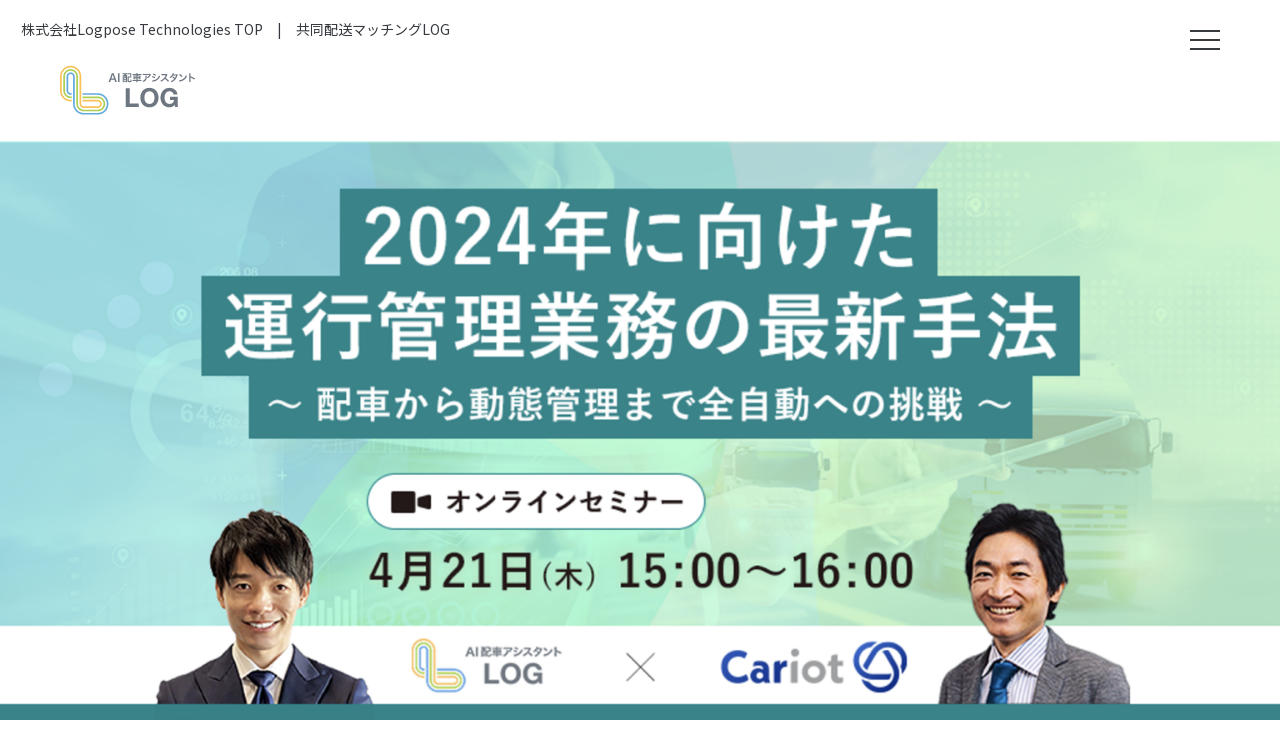

--- FILE ---
content_type: text/html; charset=UTF-8
request_url: https://log.logpose.co.jp/%E5%85%B1%E5%82%AC%E3%82%BB%E3%83%9F%E3%83%8A%E3%83%BC-2024%E5%B9%B4%E3%81%AB%E5%90%91%E3%81%91%E3%81%9F%E9%81%8B%E8%A1%8C%E7%AE%A1%E7%90%86%E6%A5%AD%E5%8B%99%E3%81%AE%E6%9C%80%E6%96%B0%E6%89%8B/
body_size: 11666
content:
<!DOCTYPE html>
<html lang="ja">

<head>
  <meta charset="UTF-8">
  <meta http-equiv="X-UA-Compatible" content="IE=edge">
  <meta name="viewport" content="width=device-width, initial-scale=1.0">

  <link rel="shortcut icon" href="https://log.logpose.co.jp/wp-content/themes/log-logpose/favicon.ico">
  <link rel="stylesheet" href="https://log.logpose.co.jp/wp-content/themes/log-logpose/css/style.css">

  <!-- Google tag (gtag.js) -->
  <script async src="https://www.googletagmanager.com/gtag/js?id=G-Q3CVS5VGMT"></script>
  <script>
    window.dataLayer = window.dataLayer || [];

    function gtag() {
      dataLayer.push(arguments);
    }
    gtag('js', new Date());

    gtag('config', 'G-Q3CVS5VGMT');
  </script>

  <script>
    window.onload = () => {
      const loader = document.getElementById('loader');
      loader.classList.add('loaded');
    };
  </script>

  <title>共催セミナー | 2024年に向けた運行管理業務の最新手法〜配車から動態管理まで全自動への挑戦〜 - 自動配車アシスタント LOG</title>

		<!-- All in One SEO 4.3.4.1 - aioseo.com -->
		<meta name="description" content="株式会社フレクト様との合同で、オンラインセミナー「2024年に向けた運行管理業務の最新手法～配車から動態管理ま" />
		<meta name="robots" content="max-image-preview:large" />
		<link rel="canonical" href="https://log.logpose.co.jp/%e5%85%b1%e5%82%ac%e3%82%bb%e3%83%9f%e3%83%8a%e3%83%bc-2024%e5%b9%b4%e3%81%ab%e5%90%91%e3%81%91%e3%81%9f%e9%81%8b%e8%a1%8c%e7%ae%a1%e7%90%86%e6%a5%ad%e5%8b%99%e3%81%ae%e6%9c%80%e6%96%b0%e6%89%8b/" />
		<meta name="generator" content="All in One SEO (AIOSEO) 4.3.4.1 " />

		<!-- Google tag (gtag.js) -->
<script async src="https://www.googletagmanager.com/gtag/js?id=G-SQTBFMVYBK"></script>
<script>
  window.dataLayer = window.dataLayer || [];
  function gtag(){dataLayer.push(arguments);}
  gtag('js', new Date());

  gtag('config', 'G-SQTBFMVYBK');
</script>
		<meta property="og:locale" content="ja_JP" />
		<meta property="og:site_name" content="自動配車アシスタント LOG - LOG（ログ）で、瞬時に配車が完了。積込場所と納品場所と紐づく制約を教えてください。「どの地点にある、どの車両を使って、誰が、どういう順番で運ぶと最適か」瞬時にAIが計算します。LOGは、物流の限られた車両・ドライバーのリソースを最適化します。" />
		<meta property="og:type" content="article" />
		<meta property="og:title" content="共催セミナー | 2024年に向けた運行管理業務の最新手法〜配車から動態管理まで全自動への挑戦〜 - 自動配車アシスタント LOG" />
		<meta property="og:description" content="株式会社フレクト様との合同で、オンラインセミナー「2024年に向けた運行管理業務の最新手法～配車から動態管理ま" />
		<meta property="og:url" content="https://log.logpose.co.jp/%e5%85%b1%e5%82%ac%e3%82%bb%e3%83%9f%e3%83%8a%e3%83%bc-2024%e5%b9%b4%e3%81%ab%e5%90%91%e3%81%91%e3%81%9f%e9%81%8b%e8%a1%8c%e7%ae%a1%e7%90%86%e6%a5%ad%e5%8b%99%e3%81%ae%e6%9c%80%e6%96%b0%e6%89%8b/" />
		<meta property="og:image" content="https://log.logpose.co.jp/wp-content/uploads/2022/12/seminar_detail_sample2.png" />
		<meta property="og:image:secure_url" content="https://log.logpose.co.jp/wp-content/uploads/2022/12/seminar_detail_sample2.png" />
		<meta property="og:image:width" content="2002" />
		<meta property="og:image:height" content="1000" />
		<meta property="article:published_time" content="2022-12-22T04:27:36+00:00" />
		<meta property="article:modified_time" content="2023-01-10T23:10:41+00:00" />
		<meta property="article:publisher" content="https://www.facebook.com/LogposeJapan" />
		<meta name="twitter:card" content="summary_large_image" />
		<meta name="twitter:site" content="@LogposeJapan" />
		<meta name="twitter:title" content="共催セミナー | 2024年に向けた運行管理業務の最新手法〜配車から動態管理まで全自動への挑戦〜 - 自動配車アシスタント LOG" />
		<meta name="twitter:description" content="株式会社フレクト様との合同で、オンラインセミナー「2024年に向けた運行管理業務の最新手法～配車から動態管理ま" />
		<meta name="twitter:creator" content="@LogposeJapan" />
		<meta name="twitter:image" content="https://log.logpose.co.jp/wp-content/uploads/2022/12/seminar_detail_sample2.png" />
		<script type="application/ld+json" class="aioseo-schema">
			{"@context":"https:\/\/schema.org","@graph":[{"@type":"BlogPosting","@id":"https:\/\/log.logpose.co.jp\/%e5%85%b1%e5%82%ac%e3%82%bb%e3%83%9f%e3%83%8a%e3%83%bc-2024%e5%b9%b4%e3%81%ab%e5%90%91%e3%81%91%e3%81%9f%e9%81%8b%e8%a1%8c%e7%ae%a1%e7%90%86%e6%a5%ad%e5%8b%99%e3%81%ae%e6%9c%80%e6%96%b0%e6%89%8b\/#blogposting","name":"\u5171\u50ac\u30bb\u30df\u30ca\u30fc | 2024\u5e74\u306b\u5411\u3051\u305f\u904b\u884c\u7ba1\u7406\u696d\u52d9\u306e\u6700\u65b0\u624b\u6cd5\u301c\u914d\u8eca\u304b\u3089\u52d5\u614b\u7ba1\u7406\u307e\u3067\u5168\u81ea\u52d5\u3078\u306e\u6311\u6226\u301c - \u81ea\u52d5\u914d\u8eca\u30a2\u30b7\u30b9\u30bf\u30f3\u30c8 LOG","headline":"\u5171\u50ac\u30bb\u30df\u30ca\u30fc | 2024\u5e74\u306b\u5411\u3051\u305f\u904b\u884c\u7ba1\u7406\u696d\u52d9\u306e\u6700\u65b0\u624b\u6cd5\u301c\u914d\u8eca\u304b\u3089\u52d5\u614b\u7ba1\u7406\u307e\u3067\u5168\u81ea\u52d5\u3078\u306e\u6311\u6226\u301c","author":{"@id":"https:\/\/log.logpose.co.jp\/author\/adminlogpose\/#author"},"publisher":{"@id":"https:\/\/log.logpose.co.jp\/#organization"},"image":{"@type":"ImageObject","url":"https:\/\/log.logpose.co.jp\/wp-content\/uploads\/2022\/12\/seminar_detail_sample2.png","width":2002,"height":1000},"datePublished":"2022-12-22T04:27:36+09:00","dateModified":"2023-01-10T23:10:41+09:00","inLanguage":"ja","mainEntityOfPage":{"@id":"https:\/\/log.logpose.co.jp\/%e5%85%b1%e5%82%ac%e3%82%bb%e3%83%9f%e3%83%8a%e3%83%bc-2024%e5%b9%b4%e3%81%ab%e5%90%91%e3%81%91%e3%81%9f%e9%81%8b%e8%a1%8c%e7%ae%a1%e7%90%86%e6%a5%ad%e5%8b%99%e3%81%ae%e6%9c%80%e6%96%b0%e6%89%8b\/#webpage"},"isPartOf":{"@id":"https:\/\/log.logpose.co.jp\/%e5%85%b1%e5%82%ac%e3%82%bb%e3%83%9f%e3%83%8a%e3%83%bc-2024%e5%b9%b4%e3%81%ab%e5%90%91%e3%81%91%e3%81%9f%e9%81%8b%e8%a1%8c%e7%ae%a1%e7%90%86%e6%a5%ad%e5%8b%99%e3%81%ae%e6%9c%80%e6%96%b0%e6%89%8b\/#webpage"},"articleSection":"\u30bb\u30df\u30ca\u30fc"},{"@type":"BreadcrumbList","@id":"https:\/\/log.logpose.co.jp\/%e5%85%b1%e5%82%ac%e3%82%bb%e3%83%9f%e3%83%8a%e3%83%bc-2024%e5%b9%b4%e3%81%ab%e5%90%91%e3%81%91%e3%81%9f%e9%81%8b%e8%a1%8c%e7%ae%a1%e7%90%86%e6%a5%ad%e5%8b%99%e3%81%ae%e6%9c%80%e6%96%b0%e6%89%8b\/#breadcrumblist","itemListElement":[{"@type":"ListItem","@id":"https:\/\/log.logpose.co.jp\/#listItem","position":1,"item":{"@type":"WebPage","@id":"https:\/\/log.logpose.co.jp\/","name":"\u30db\u30fc\u30e0","description":"LOG\uff08\u30ed\u30b0\uff09\u3067\u3001\u77ac\u6642\u306b\u914d\u8eca\u304c\u5b8c\u4e86\u3002\u7a4d\u8fbc\u5834\u6240\u3068\u7d0d\u54c1\u5834\u6240\u3068\u7d10\u3065\u304f\u5236\u7d04\u3092\u6559\u3048\u3066\u304f\u3060\u3055\u3044\u3002\u300c\u3069\u306e\u5730\u70b9\u306b\u3042\u308b\u3001\u3069\u306e\u8eca\u4e21\u3092\u4f7f\u3063\u3066\u3001\u8ab0\u304c\u3001\u3069\u3046\u3044\u3046\u9806\u756a\u3067\u904b\u3076\u3068\u6700\u9069\u304b\u300d\u77ac\u6642\u306bAI\u304c\u8a08\u7b97\u3057\u307e\u3059\u3002LOG\u306f\u3001\u7269\u6d41\u306e\u9650\u3089\u308c\u305f\u8eca\u4e21\u30fb\u30c9\u30e9\u30a4\u30d0\u30fc\u306e\u30ea\u30bd\u30fc\u30b9\u3092\u6700\u9069\u5316\u3057\u307e\u3059\u3002","url":"https:\/\/log.logpose.co.jp\/"},"nextItem":"https:\/\/log.logpose.co.jp\/%e5%85%b1%e5%82%ac%e3%82%bb%e3%83%9f%e3%83%8a%e3%83%bc-2024%e5%b9%b4%e3%81%ab%e5%90%91%e3%81%91%e3%81%9f%e9%81%8b%e8%a1%8c%e7%ae%a1%e7%90%86%e6%a5%ad%e5%8b%99%e3%81%ae%e6%9c%80%e6%96%b0%e6%89%8b\/#listItem"},{"@type":"ListItem","@id":"https:\/\/log.logpose.co.jp\/%e5%85%b1%e5%82%ac%e3%82%bb%e3%83%9f%e3%83%8a%e3%83%bc-2024%e5%b9%b4%e3%81%ab%e5%90%91%e3%81%91%e3%81%9f%e9%81%8b%e8%a1%8c%e7%ae%a1%e7%90%86%e6%a5%ad%e5%8b%99%e3%81%ae%e6%9c%80%e6%96%b0%e6%89%8b\/#listItem","position":2,"item":{"@type":"WebPage","@id":"https:\/\/log.logpose.co.jp\/%e5%85%b1%e5%82%ac%e3%82%bb%e3%83%9f%e3%83%8a%e3%83%bc-2024%e5%b9%b4%e3%81%ab%e5%90%91%e3%81%91%e3%81%9f%e9%81%8b%e8%a1%8c%e7%ae%a1%e7%90%86%e6%a5%ad%e5%8b%99%e3%81%ae%e6%9c%80%e6%96%b0%e6%89%8b\/","name":"\u5171\u50ac\u30bb\u30df\u30ca\u30fc | 2024\u5e74\u306b\u5411\u3051\u305f\u904b\u884c\u7ba1\u7406\u696d\u52d9\u306e\u6700\u65b0\u624b\u6cd5\u301c\u914d\u8eca\u304b\u3089\u52d5\u614b\u7ba1\u7406\u307e\u3067\u5168\u81ea\u52d5\u3078\u306e\u6311\u6226\u301c","description":"\u682a\u5f0f\u4f1a\u793e\u30d5\u30ec\u30af\u30c8\u69d8\u3068\u306e\u5408\u540c\u3067\u3001\u30aa\u30f3\u30e9\u30a4\u30f3\u30bb\u30df\u30ca\u30fc\u300c2024\u5e74\u306b\u5411\u3051\u305f\u904b\u884c\u7ba1\u7406\u696d\u52d9\u306e\u6700\u65b0\u624b\u6cd5\uff5e\u914d\u8eca\u304b\u3089\u52d5\u614b\u7ba1\u7406\u307e","url":"https:\/\/log.logpose.co.jp\/%e5%85%b1%e5%82%ac%e3%82%bb%e3%83%9f%e3%83%8a%e3%83%bc-2024%e5%b9%b4%e3%81%ab%e5%90%91%e3%81%91%e3%81%9f%e9%81%8b%e8%a1%8c%e7%ae%a1%e7%90%86%e6%a5%ad%e5%8b%99%e3%81%ae%e6%9c%80%e6%96%b0%e6%89%8b\/"},"previousItem":"https:\/\/log.logpose.co.jp\/#listItem"}]},{"@type":"Organization","@id":"https:\/\/log.logpose.co.jp\/#organization","name":"\u81ea\u52d5\u914d\u8eca\u30a2\u30b7\u30b9\u30bf\u30f3\u30c8 LOG","url":"https:\/\/log.logpose.co.jp\/","logo":{"@type":"ImageObject","url":"https:\/\/log.logpose.co.jp\/wp-content\/uploads\/2023\/04\/logo_112.png","@id":"https:\/\/log.logpose.co.jp\/#organizationLogo","width":112,"height":112},"image":{"@id":"https:\/\/log.logpose.co.jp\/#organizationLogo"},"sameAs":["https:\/\/www.facebook.com\/LogposeJapan","https:\/\/twitter.com\/LogposeJapan","https:\/\/www.instagram.com\/butsuryu_dx\/"]},{"@type":"Person","@id":"https:\/\/log.logpose.co.jp\/author\/adminlogpose\/#author","url":"https:\/\/log.logpose.co.jp\/author\/adminlogpose\/","name":"logadmin","image":{"@type":"ImageObject","@id":"https:\/\/log.logpose.co.jp\/%e5%85%b1%e5%82%ac%e3%82%bb%e3%83%9f%e3%83%8a%e3%83%bc-2024%e5%b9%b4%e3%81%ab%e5%90%91%e3%81%91%e3%81%9f%e9%81%8b%e8%a1%8c%e7%ae%a1%e7%90%86%e6%a5%ad%e5%8b%99%e3%81%ae%e6%9c%80%e6%96%b0%e6%89%8b\/#authorImage","url":"https:\/\/secure.gravatar.com\/avatar\/a281fb4030ef64f77e509635a8b8ef5a797f4c7cdfd79330df9a23cca2f5e07e?s=96&d=mm&r=g","width":96,"height":96,"caption":"logadmin"}},{"@type":"WebPage","@id":"https:\/\/log.logpose.co.jp\/%e5%85%b1%e5%82%ac%e3%82%bb%e3%83%9f%e3%83%8a%e3%83%bc-2024%e5%b9%b4%e3%81%ab%e5%90%91%e3%81%91%e3%81%9f%e9%81%8b%e8%a1%8c%e7%ae%a1%e7%90%86%e6%a5%ad%e5%8b%99%e3%81%ae%e6%9c%80%e6%96%b0%e6%89%8b\/#webpage","url":"https:\/\/log.logpose.co.jp\/%e5%85%b1%e5%82%ac%e3%82%bb%e3%83%9f%e3%83%8a%e3%83%bc-2024%e5%b9%b4%e3%81%ab%e5%90%91%e3%81%91%e3%81%9f%e9%81%8b%e8%a1%8c%e7%ae%a1%e7%90%86%e6%a5%ad%e5%8b%99%e3%81%ae%e6%9c%80%e6%96%b0%e6%89%8b\/","name":"\u5171\u50ac\u30bb\u30df\u30ca\u30fc | 2024\u5e74\u306b\u5411\u3051\u305f\u904b\u884c\u7ba1\u7406\u696d\u52d9\u306e\u6700\u65b0\u624b\u6cd5\u301c\u914d\u8eca\u304b\u3089\u52d5\u614b\u7ba1\u7406\u307e\u3067\u5168\u81ea\u52d5\u3078\u306e\u6311\u6226\u301c - \u81ea\u52d5\u914d\u8eca\u30a2\u30b7\u30b9\u30bf\u30f3\u30c8 LOG","description":"\u682a\u5f0f\u4f1a\u793e\u30d5\u30ec\u30af\u30c8\u69d8\u3068\u306e\u5408\u540c\u3067\u3001\u30aa\u30f3\u30e9\u30a4\u30f3\u30bb\u30df\u30ca\u30fc\u300c2024\u5e74\u306b\u5411\u3051\u305f\u904b\u884c\u7ba1\u7406\u696d\u52d9\u306e\u6700\u65b0\u624b\u6cd5\uff5e\u914d\u8eca\u304b\u3089\u52d5\u614b\u7ba1\u7406\u307e","inLanguage":"ja","isPartOf":{"@id":"https:\/\/log.logpose.co.jp\/#website"},"breadcrumb":{"@id":"https:\/\/log.logpose.co.jp\/%e5%85%b1%e5%82%ac%e3%82%bb%e3%83%9f%e3%83%8a%e3%83%bc-2024%e5%b9%b4%e3%81%ab%e5%90%91%e3%81%91%e3%81%9f%e9%81%8b%e8%a1%8c%e7%ae%a1%e7%90%86%e6%a5%ad%e5%8b%99%e3%81%ae%e6%9c%80%e6%96%b0%e6%89%8b\/#breadcrumblist"},"author":{"@id":"https:\/\/log.logpose.co.jp\/author\/adminlogpose\/#author"},"creator":{"@id":"https:\/\/log.logpose.co.jp\/author\/adminlogpose\/#author"},"image":{"@type":"ImageObject","url":"https:\/\/log.logpose.co.jp\/wp-content\/uploads\/2022\/12\/seminar_detail_sample2.png","@id":"https:\/\/log.logpose.co.jp\/#mainImage","width":2002,"height":1000},"primaryImageOfPage":{"@id":"https:\/\/log.logpose.co.jp\/%e5%85%b1%e5%82%ac%e3%82%bb%e3%83%9f%e3%83%8a%e3%83%bc-2024%e5%b9%b4%e3%81%ab%e5%90%91%e3%81%91%e3%81%9f%e9%81%8b%e8%a1%8c%e7%ae%a1%e7%90%86%e6%a5%ad%e5%8b%99%e3%81%ae%e6%9c%80%e6%96%b0%e6%89%8b\/#mainImage"},"datePublished":"2022-12-22T04:27:36+09:00","dateModified":"2023-01-10T23:10:41+09:00"},{"@type":"WebSite","@id":"https:\/\/log.logpose.co.jp\/#website","url":"https:\/\/log.logpose.co.jp\/","name":"\u81ea\u52d5\u914d\u8eca\u30a2\u30b7\u30b9\u30bf\u30f3\u30c8 LOG","description":"LOG\uff08\u30ed\u30b0\uff09\u3067\u3001\u77ac\u6642\u306b\u914d\u8eca\u304c\u5b8c\u4e86\u3002\u7a4d\u8fbc\u5834\u6240\u3068\u7d0d\u54c1\u5834\u6240\u3068\u7d10\u3065\u304f\u5236\u7d04\u3092\u6559\u3048\u3066\u304f\u3060\u3055\u3044\u3002\u300c\u3069\u306e\u5730\u70b9\u306b\u3042\u308b\u3001\u3069\u306e\u8eca\u4e21\u3092\u4f7f\u3063\u3066\u3001\u8ab0\u304c\u3001\u3069\u3046\u3044\u3046\u9806\u756a\u3067\u904b\u3076\u3068\u6700\u9069\u304b\u300d\u77ac\u6642\u306bAI\u304c\u8a08\u7b97\u3057\u307e\u3059\u3002LOG\u306f\u3001\u7269\u6d41\u306e\u9650\u3089\u308c\u305f\u8eca\u4e21\u30fb\u30c9\u30e9\u30a4\u30d0\u30fc\u306e\u30ea\u30bd\u30fc\u30b9\u3092\u6700\u9069\u5316\u3057\u307e\u3059\u3002","inLanguage":"ja","publisher":{"@id":"https:\/\/log.logpose.co.jp\/#organization"}}]}
		</script>
		<!-- All in One SEO -->

		<!-- This site uses the Google Analytics by MonsterInsights plugin v8.14.0 - Using Analytics tracking - https://www.monsterinsights.com/ -->
		<!-- Note: MonsterInsights is not currently configured on this site. The site owner needs to authenticate with Google Analytics in the MonsterInsights settings panel. -->
					<!-- No UA code set -->
				<!-- / Google Analytics by MonsterInsights -->
		<style id='wp-img-auto-sizes-contain-inline-css' type='text/css'>
img:is([sizes=auto i],[sizes^="auto," i]){contain-intrinsic-size:3000px 1500px}
/*# sourceURL=wp-img-auto-sizes-contain-inline-css */
</style>
<style id='wp-block-library-inline-css' type='text/css'>
:root{--wp-block-synced-color:#7a00df;--wp-block-synced-color--rgb:122,0,223;--wp-bound-block-color:var(--wp-block-synced-color);--wp-editor-canvas-background:#ddd;--wp-admin-theme-color:#007cba;--wp-admin-theme-color--rgb:0,124,186;--wp-admin-theme-color-darker-10:#006ba1;--wp-admin-theme-color-darker-10--rgb:0,107,160.5;--wp-admin-theme-color-darker-20:#005a87;--wp-admin-theme-color-darker-20--rgb:0,90,135;--wp-admin-border-width-focus:2px}@media (min-resolution:192dpi){:root{--wp-admin-border-width-focus:1.5px}}.wp-element-button{cursor:pointer}:root .has-very-light-gray-background-color{background-color:#eee}:root .has-very-dark-gray-background-color{background-color:#313131}:root .has-very-light-gray-color{color:#eee}:root .has-very-dark-gray-color{color:#313131}:root .has-vivid-green-cyan-to-vivid-cyan-blue-gradient-background{background:linear-gradient(135deg,#00d084,#0693e3)}:root .has-purple-crush-gradient-background{background:linear-gradient(135deg,#34e2e4,#4721fb 50%,#ab1dfe)}:root .has-hazy-dawn-gradient-background{background:linear-gradient(135deg,#faaca8,#dad0ec)}:root .has-subdued-olive-gradient-background{background:linear-gradient(135deg,#fafae1,#67a671)}:root .has-atomic-cream-gradient-background{background:linear-gradient(135deg,#fdd79a,#004a59)}:root .has-nightshade-gradient-background{background:linear-gradient(135deg,#330968,#31cdcf)}:root .has-midnight-gradient-background{background:linear-gradient(135deg,#020381,#2874fc)}:root{--wp--preset--font-size--normal:16px;--wp--preset--font-size--huge:42px}.has-regular-font-size{font-size:1em}.has-larger-font-size{font-size:2.625em}.has-normal-font-size{font-size:var(--wp--preset--font-size--normal)}.has-huge-font-size{font-size:var(--wp--preset--font-size--huge)}.has-text-align-center{text-align:center}.has-text-align-left{text-align:left}.has-text-align-right{text-align:right}.has-fit-text{white-space:nowrap!important}#end-resizable-editor-section{display:none}.aligncenter{clear:both}.items-justified-left{justify-content:flex-start}.items-justified-center{justify-content:center}.items-justified-right{justify-content:flex-end}.items-justified-space-between{justify-content:space-between}.screen-reader-text{border:0;clip-path:inset(50%);height:1px;margin:-1px;overflow:hidden;padding:0;position:absolute;width:1px;word-wrap:normal!important}.screen-reader-text:focus{background-color:#ddd;clip-path:none;color:#444;display:block;font-size:1em;height:auto;left:5px;line-height:normal;padding:15px 23px 14px;text-decoration:none;top:5px;width:auto;z-index:100000}html :where(.has-border-color){border-style:solid}html :where([style*=border-top-color]){border-top-style:solid}html :where([style*=border-right-color]){border-right-style:solid}html :where([style*=border-bottom-color]){border-bottom-style:solid}html :where([style*=border-left-color]){border-left-style:solid}html :where([style*=border-width]){border-style:solid}html :where([style*=border-top-width]){border-top-style:solid}html :where([style*=border-right-width]){border-right-style:solid}html :where([style*=border-bottom-width]){border-bottom-style:solid}html :where([style*=border-left-width]){border-left-style:solid}html :where(img[class*=wp-image-]){height:auto;max-width:100%}:where(figure){margin:0 0 1em}html :where(.is-position-sticky){--wp-admin--admin-bar--position-offset:var(--wp-admin--admin-bar--height,0px)}@media screen and (max-width:600px){html :where(.is-position-sticky){--wp-admin--admin-bar--position-offset:0px}}

/*# sourceURL=wp-block-library-inline-css */
</style><style id='wp-block-heading-inline-css' type='text/css'>
h1:where(.wp-block-heading).has-background,h2:where(.wp-block-heading).has-background,h3:where(.wp-block-heading).has-background,h4:where(.wp-block-heading).has-background,h5:where(.wp-block-heading).has-background,h6:where(.wp-block-heading).has-background{padding:1.25em 2.375em}h1.has-text-align-left[style*=writing-mode]:where([style*=vertical-lr]),h1.has-text-align-right[style*=writing-mode]:where([style*=vertical-rl]),h2.has-text-align-left[style*=writing-mode]:where([style*=vertical-lr]),h2.has-text-align-right[style*=writing-mode]:where([style*=vertical-rl]),h3.has-text-align-left[style*=writing-mode]:where([style*=vertical-lr]),h3.has-text-align-right[style*=writing-mode]:where([style*=vertical-rl]),h4.has-text-align-left[style*=writing-mode]:where([style*=vertical-lr]),h4.has-text-align-right[style*=writing-mode]:where([style*=vertical-rl]),h5.has-text-align-left[style*=writing-mode]:where([style*=vertical-lr]),h5.has-text-align-right[style*=writing-mode]:where([style*=vertical-rl]),h6.has-text-align-left[style*=writing-mode]:where([style*=vertical-lr]),h6.has-text-align-right[style*=writing-mode]:where([style*=vertical-rl]){rotate:180deg}
/*# sourceURL=https://log.logpose.co.jp/wp-includes/blocks/heading/style.min.css */
</style>
<style id='wp-block-paragraph-inline-css' type='text/css'>
.is-small-text{font-size:.875em}.is-regular-text{font-size:1em}.is-large-text{font-size:2.25em}.is-larger-text{font-size:3em}.has-drop-cap:not(:focus):first-letter{float:left;font-size:8.4em;font-style:normal;font-weight:100;line-height:.68;margin:.05em .1em 0 0;text-transform:uppercase}body.rtl .has-drop-cap:not(:focus):first-letter{float:none;margin-left:.1em}p.has-drop-cap.has-background{overflow:hidden}:root :where(p.has-background){padding:1.25em 2.375em}:where(p.has-text-color:not(.has-link-color)) a{color:inherit}p.has-text-align-left[style*="writing-mode:vertical-lr"],p.has-text-align-right[style*="writing-mode:vertical-rl"]{rotate:180deg}
/*# sourceURL=https://log.logpose.co.jp/wp-includes/blocks/paragraph/style.min.css */
</style>
<style id='global-styles-inline-css' type='text/css'>
:root{--wp--preset--aspect-ratio--square: 1;--wp--preset--aspect-ratio--4-3: 4/3;--wp--preset--aspect-ratio--3-4: 3/4;--wp--preset--aspect-ratio--3-2: 3/2;--wp--preset--aspect-ratio--2-3: 2/3;--wp--preset--aspect-ratio--16-9: 16/9;--wp--preset--aspect-ratio--9-16: 9/16;--wp--preset--color--black: #000000;--wp--preset--color--cyan-bluish-gray: #abb8c3;--wp--preset--color--white: #ffffff;--wp--preset--color--pale-pink: #f78da7;--wp--preset--color--vivid-red: #cf2e2e;--wp--preset--color--luminous-vivid-orange: #ff6900;--wp--preset--color--luminous-vivid-amber: #fcb900;--wp--preset--color--light-green-cyan: #7bdcb5;--wp--preset--color--vivid-green-cyan: #00d084;--wp--preset--color--pale-cyan-blue: #8ed1fc;--wp--preset--color--vivid-cyan-blue: #0693e3;--wp--preset--color--vivid-purple: #9b51e0;--wp--preset--gradient--vivid-cyan-blue-to-vivid-purple: linear-gradient(135deg,rgb(6,147,227) 0%,rgb(155,81,224) 100%);--wp--preset--gradient--light-green-cyan-to-vivid-green-cyan: linear-gradient(135deg,rgb(122,220,180) 0%,rgb(0,208,130) 100%);--wp--preset--gradient--luminous-vivid-amber-to-luminous-vivid-orange: linear-gradient(135deg,rgb(252,185,0) 0%,rgb(255,105,0) 100%);--wp--preset--gradient--luminous-vivid-orange-to-vivid-red: linear-gradient(135deg,rgb(255,105,0) 0%,rgb(207,46,46) 100%);--wp--preset--gradient--very-light-gray-to-cyan-bluish-gray: linear-gradient(135deg,rgb(238,238,238) 0%,rgb(169,184,195) 100%);--wp--preset--gradient--cool-to-warm-spectrum: linear-gradient(135deg,rgb(74,234,220) 0%,rgb(151,120,209) 20%,rgb(207,42,186) 40%,rgb(238,44,130) 60%,rgb(251,105,98) 80%,rgb(254,248,76) 100%);--wp--preset--gradient--blush-light-purple: linear-gradient(135deg,rgb(255,206,236) 0%,rgb(152,150,240) 100%);--wp--preset--gradient--blush-bordeaux: linear-gradient(135deg,rgb(254,205,165) 0%,rgb(254,45,45) 50%,rgb(107,0,62) 100%);--wp--preset--gradient--luminous-dusk: linear-gradient(135deg,rgb(255,203,112) 0%,rgb(199,81,192) 50%,rgb(65,88,208) 100%);--wp--preset--gradient--pale-ocean: linear-gradient(135deg,rgb(255,245,203) 0%,rgb(182,227,212) 50%,rgb(51,167,181) 100%);--wp--preset--gradient--electric-grass: linear-gradient(135deg,rgb(202,248,128) 0%,rgb(113,206,126) 100%);--wp--preset--gradient--midnight: linear-gradient(135deg,rgb(2,3,129) 0%,rgb(40,116,252) 100%);--wp--preset--font-size--small: 13px;--wp--preset--font-size--medium: 20px;--wp--preset--font-size--large: 36px;--wp--preset--font-size--x-large: 42px;--wp--preset--spacing--20: 0.44rem;--wp--preset--spacing--30: 0.67rem;--wp--preset--spacing--40: 1rem;--wp--preset--spacing--50: 1.5rem;--wp--preset--spacing--60: 2.25rem;--wp--preset--spacing--70: 3.38rem;--wp--preset--spacing--80: 5.06rem;--wp--preset--shadow--natural: 6px 6px 9px rgba(0, 0, 0, 0.2);--wp--preset--shadow--deep: 12px 12px 50px rgba(0, 0, 0, 0.4);--wp--preset--shadow--sharp: 6px 6px 0px rgba(0, 0, 0, 0.2);--wp--preset--shadow--outlined: 6px 6px 0px -3px rgb(255, 255, 255), 6px 6px rgb(0, 0, 0);--wp--preset--shadow--crisp: 6px 6px 0px rgb(0, 0, 0);}:where(.is-layout-flex){gap: 0.5em;}:where(.is-layout-grid){gap: 0.5em;}body .is-layout-flex{display: flex;}.is-layout-flex{flex-wrap: wrap;align-items: center;}.is-layout-flex > :is(*, div){margin: 0;}body .is-layout-grid{display: grid;}.is-layout-grid > :is(*, div){margin: 0;}:where(.wp-block-columns.is-layout-flex){gap: 2em;}:where(.wp-block-columns.is-layout-grid){gap: 2em;}:where(.wp-block-post-template.is-layout-flex){gap: 1.25em;}:where(.wp-block-post-template.is-layout-grid){gap: 1.25em;}.has-black-color{color: var(--wp--preset--color--black) !important;}.has-cyan-bluish-gray-color{color: var(--wp--preset--color--cyan-bluish-gray) !important;}.has-white-color{color: var(--wp--preset--color--white) !important;}.has-pale-pink-color{color: var(--wp--preset--color--pale-pink) !important;}.has-vivid-red-color{color: var(--wp--preset--color--vivid-red) !important;}.has-luminous-vivid-orange-color{color: var(--wp--preset--color--luminous-vivid-orange) !important;}.has-luminous-vivid-amber-color{color: var(--wp--preset--color--luminous-vivid-amber) !important;}.has-light-green-cyan-color{color: var(--wp--preset--color--light-green-cyan) !important;}.has-vivid-green-cyan-color{color: var(--wp--preset--color--vivid-green-cyan) !important;}.has-pale-cyan-blue-color{color: var(--wp--preset--color--pale-cyan-blue) !important;}.has-vivid-cyan-blue-color{color: var(--wp--preset--color--vivid-cyan-blue) !important;}.has-vivid-purple-color{color: var(--wp--preset--color--vivid-purple) !important;}.has-black-background-color{background-color: var(--wp--preset--color--black) !important;}.has-cyan-bluish-gray-background-color{background-color: var(--wp--preset--color--cyan-bluish-gray) !important;}.has-white-background-color{background-color: var(--wp--preset--color--white) !important;}.has-pale-pink-background-color{background-color: var(--wp--preset--color--pale-pink) !important;}.has-vivid-red-background-color{background-color: var(--wp--preset--color--vivid-red) !important;}.has-luminous-vivid-orange-background-color{background-color: var(--wp--preset--color--luminous-vivid-orange) !important;}.has-luminous-vivid-amber-background-color{background-color: var(--wp--preset--color--luminous-vivid-amber) !important;}.has-light-green-cyan-background-color{background-color: var(--wp--preset--color--light-green-cyan) !important;}.has-vivid-green-cyan-background-color{background-color: var(--wp--preset--color--vivid-green-cyan) !important;}.has-pale-cyan-blue-background-color{background-color: var(--wp--preset--color--pale-cyan-blue) !important;}.has-vivid-cyan-blue-background-color{background-color: var(--wp--preset--color--vivid-cyan-blue) !important;}.has-vivid-purple-background-color{background-color: var(--wp--preset--color--vivid-purple) !important;}.has-black-border-color{border-color: var(--wp--preset--color--black) !important;}.has-cyan-bluish-gray-border-color{border-color: var(--wp--preset--color--cyan-bluish-gray) !important;}.has-white-border-color{border-color: var(--wp--preset--color--white) !important;}.has-pale-pink-border-color{border-color: var(--wp--preset--color--pale-pink) !important;}.has-vivid-red-border-color{border-color: var(--wp--preset--color--vivid-red) !important;}.has-luminous-vivid-orange-border-color{border-color: var(--wp--preset--color--luminous-vivid-orange) !important;}.has-luminous-vivid-amber-border-color{border-color: var(--wp--preset--color--luminous-vivid-amber) !important;}.has-light-green-cyan-border-color{border-color: var(--wp--preset--color--light-green-cyan) !important;}.has-vivid-green-cyan-border-color{border-color: var(--wp--preset--color--vivid-green-cyan) !important;}.has-pale-cyan-blue-border-color{border-color: var(--wp--preset--color--pale-cyan-blue) !important;}.has-vivid-cyan-blue-border-color{border-color: var(--wp--preset--color--vivid-cyan-blue) !important;}.has-vivid-purple-border-color{border-color: var(--wp--preset--color--vivid-purple) !important;}.has-vivid-cyan-blue-to-vivid-purple-gradient-background{background: var(--wp--preset--gradient--vivid-cyan-blue-to-vivid-purple) !important;}.has-light-green-cyan-to-vivid-green-cyan-gradient-background{background: var(--wp--preset--gradient--light-green-cyan-to-vivid-green-cyan) !important;}.has-luminous-vivid-amber-to-luminous-vivid-orange-gradient-background{background: var(--wp--preset--gradient--luminous-vivid-amber-to-luminous-vivid-orange) !important;}.has-luminous-vivid-orange-to-vivid-red-gradient-background{background: var(--wp--preset--gradient--luminous-vivid-orange-to-vivid-red) !important;}.has-very-light-gray-to-cyan-bluish-gray-gradient-background{background: var(--wp--preset--gradient--very-light-gray-to-cyan-bluish-gray) !important;}.has-cool-to-warm-spectrum-gradient-background{background: var(--wp--preset--gradient--cool-to-warm-spectrum) !important;}.has-blush-light-purple-gradient-background{background: var(--wp--preset--gradient--blush-light-purple) !important;}.has-blush-bordeaux-gradient-background{background: var(--wp--preset--gradient--blush-bordeaux) !important;}.has-luminous-dusk-gradient-background{background: var(--wp--preset--gradient--luminous-dusk) !important;}.has-pale-ocean-gradient-background{background: var(--wp--preset--gradient--pale-ocean) !important;}.has-electric-grass-gradient-background{background: var(--wp--preset--gradient--electric-grass) !important;}.has-midnight-gradient-background{background: var(--wp--preset--gradient--midnight) !important;}.has-small-font-size{font-size: var(--wp--preset--font-size--small) !important;}.has-medium-font-size{font-size: var(--wp--preset--font-size--medium) !important;}.has-large-font-size{font-size: var(--wp--preset--font-size--large) !important;}.has-x-large-font-size{font-size: var(--wp--preset--font-size--x-large) !important;}
/*# sourceURL=global-styles-inline-css */
</style>

<style id='classic-theme-styles-inline-css' type='text/css'>
/*! This file is auto-generated */
.wp-block-button__link{color:#fff;background-color:#32373c;border-radius:9999px;box-shadow:none;text-decoration:none;padding:calc(.667em + 2px) calc(1.333em + 2px);font-size:1.125em}.wp-block-file__button{background:#32373c;color:#fff;text-decoration:none}
/*# sourceURL=/wp-includes/css/classic-themes.min.css */
</style>
<link rel='stylesheet' id='main-css' href='https://log.logpose.co.jp/wp-content/themes/log-logpose/assets/css/style.css?ver=3383459154' media='all' />
<link rel='stylesheet' id='style-css' href='https://log.logpose.co.jp/wp-content/themes/log-logpose/style.css?ver=6.9' media='all' />
<script src="https://log.logpose.co.jp/wp-content/themes/log-logpose/assets/js/jquery.js" id="jquery-js"></script>
<meta name="cdp-version" content="1.5.0" />			<!-- DO NOT COPY THIS SNIPPET! Start of Page Analytics Tracking for HubSpot WordPress plugin v11.3.16-->
			<script class="hsq-set-content-id" data-content-id="blog-post">
				var _hsq = _hsq || [];
				_hsq.push(["setContentType", "blog-post"]);
			</script>
			<!-- DO NOT COPY THIS SNIPPET! End of Page Analytics Tracking for HubSpot WordPress plugin -->
			</head>


<body class="wp-singular post-template-default single single-post postid-28 single-format-standard wp-theme-log-logpose">
  <!-- wrapper -->
  <div class="wrapper">
    <div class="wrapperbg"></div>
<div class="topslogan pageh1"><a href="https://logpose.co.jp/" target="_blank">株式会社Logpose Technologies TOP</a>　|　<a href="https://log-3pl.logpose.co.jp/" target="_blank">共同配送マッチングLOG</a></div>
<header class="pageheader">
    <div class="inner">
    <div class="header-left">
        <div class="logo">
            <a href="https://log.logpose.co.jp">
            <img src="https://log.logpose.co.jp/wp-content/themes/log-logpose/assets/img/logo.svg" alt="">
            </a>
        </div>
        <div class="nav main-navigation">
            <ul>
                <li><a href="https://log.logpose.co.jp/feature/">機能</a></li>
                <li><a href="https://log.logpose.co.jp/plan/">プラン</a></li>
                <!-- <li><a href="https://log.logpose.co.jp/case/">導入事例</a></li> -->
                <li><a href="https://log.logpose.co.jp/category/seminar/">セミナー</a></li>
                <li><a href="https://log.logpose.co.jp/category/blog/">ブログ</a></li>
            </ul>
        </div>
    </div>
    <div class="header-right">
        <div class="tel">
            <a href="">
            <p><svg t="1742183639635" class="icon" viewBox="0 0 1024 1024" version="1.1" xmlns="http://www.w3.org/2000/svg" p-id="4629"><path d="M182.126502 138.879024c46.905286-32.870642 141.640927-38.169321 151.308101-34.422997 5.495154 2.171456 47.920406 86.114287 62.818721 125.570927 22.607904 59.802014 20.923542 125.548414 20.923542 125.548414s8.510838-2.526543-20.923542 20.923542c-35.378765 28.129664-58.652841 13.653975-62.818721 41.826618-4.124947 28.173666 29.833469 119.896694 104.71083 188.30062C512.935814 675.054633 580.186474 709.742666 626.602619 711.252043c23.586185 0.775666 20.393469-56.568367 41.84913-83.677794 5.674233-7.136537 86.003769-3.812839 167.486572 41.828664 52.579519 29.41289 78.469166 69.621661 83.789335 83.699284 10.328229 27.506471-77.758991 133.926222-133.350101 155.737994-48.767703 19.10615-121.471562 14.098089-201.667046-9.266038-104.315834-30.41266-367.026164-182.294836-444.166055-434.743452-66.762543-190.204993-28.636201-254.333546 0-289.730731C156.415934 155.526169 169.272753 147.923004 182.126502 138.879024L182.126502 138.879024z" p-id="4630"></path></svg>
            03-6845-4159 </p>
            <span>営業時間:10:00〜18:00(土日祝を除く)</span>
            
            </a>
        </div>

        <div class="buttons">

            <div class="newbtn small nobg">
                <a href="https://djj2d.share-na2.hsforms.com/28YfBMRwZRBCIHFhBCTH3uQ" target="_blank">お問い合せ</a>
            </div>
            <div class="newbtn small">
                <a href="https://share.hsforms.com/1kYk7kn9qR_ygB-KEuKNQeQdjj2d" target="_blank">資料請求</a>
            </div>
            
        </div>
    </div>
    </div>
</header>



  <!-- アイキャッチ -->
      <div class="page-title-wrapper seminar-detail">
      <div class="img-wrapper">
        <div class="bg-wrapper" style="background-image: url('https://log.logpose.co.jp/wp-content/uploads/2022/12/seminar_detail_sample2.png')"></div>
        <img width="2002" height="1000" src="https://log.logpose.co.jp/wp-content/uploads/2022/12/seminar_detail_sample2.png" class="attachment-post-thumbnail size-post-thumbnail wp-post-image" alt="" decoding="async" fetchpriority="high" srcset="https://log.logpose.co.jp/wp-content/uploads/2022/12/seminar_detail_sample2.png 2002w, https://log.logpose.co.jp/wp-content/uploads/2022/12/seminar_detail_sample2-300x150.png 300w, https://log.logpose.co.jp/wp-content/uploads/2022/12/seminar_detail_sample2-1024x511.png 1024w, https://log.logpose.co.jp/wp-content/uploads/2022/12/seminar_detail_sample2-768x384.png 768w, https://log.logpose.co.jp/wp-content/uploads/2022/12/seminar_detail_sample2-1536x767.png 1536w" sizes="(max-width: 2002px) 100vw, 2002px" />      </div>
    </div>
  
  <section class="main-content-wrapper seminar-detail-content post-content ">

    <div class="seminar-content-header">
      <!-- タイトル -->
      <h1>共催セミナー | 2024年に向けた運行管理業務の最新手法〜配車から動態管理まで全自動への挑戦〜</h1>
      <!-- 開催日時 -->
              <p class="datetime">
          開催日時: 2022年4月21日（木）15:00～16:00        </p>
      
      <!-- 申し込み・アーカイブ -->
              <div class="btn disable">エントリー終了</div>
          </div>

    <!-- 本文 -->
          
<p>株式会社フレクト様との合同で、オンラインセミナー「2024年に向けた運行管理業務の最新手法～配車から動態管理まで全自動への挑戦～」を2022年4月21日（木）に開催します。本セミナーでは主に運行管理業務に関わる方を対象に、サービスの紹介から実際の活用事例を交えてご紹介します。</p>



<p></p>



<p>2024年4月1日からトラックドライバーの時間外労働時間が年間960時間に制限されることで生じる「2024年問題」への対応は、運送・物流業界の皆様にとって解決すべき喫緊の課題です。対応の遅れは、売上・利益の減少といった経営面の課題や罰則につながりかねません。</p>



<p></p>



<p>そのような状況を改善するための取り組みのひとつとして注目されているのが、デジタルツールを活用した新しい運行管理業務です。</p>



<p></p>



<p>本セミナーでは、Logposeが提供するAI自動配車アシスタント「LOG」と、フレクトが提供するクラウド型動態管理システム「Cariot」、双方のサービス紹介をいたします。</p>



<p></p>



<p>Logposeからは、運送会社が2024年に向けて取り組まなければいけないことから、取り組みロードマップと、自動配車システムの導入メリットに関してご紹介いただきます。</p>



<p></p>



<p>株式会社フレクトからは、両システムを連携した活用法や、動態管理システムを活用することで解消される運行管理業務の負荷軽減の具体例をご紹介いたします。</p>



<p></p>



<p>セミナーの最後には、質疑応答のお時間もございます。運行管理業務の改善を通じて、2024年問題に取り組みたい方は、この機会にぜひご参加ください。</p>



<p></p>



<h3 class="wp-block-heading">日時</h3>



<p>2022年4月21日（木）15:00～16:00</p>



<h3 class="wp-block-heading">場所</h3>



<p>オンライン開催（Zoom）</p>



<p>プログラム</p>



<h3 class="wp-block-heading"><strong>第1部： 物流業界にある課題の根底を支える配車の最先端</strong></h3>



<p><strong>～共同輸配送など、次世代の複雑な配送手法に対応可能な自動配車システム活用事例のご紹介～</strong><br>株式会社Logpose Technologies　代表取締役CEO　羽室 行光 氏</p>



<h3 class="wp-block-heading"><strong>第2部： 動態データによる運行管理の最先端</strong></h3>



<p><strong>～動態管理システム活用による配送予定進捗管理、リアルタイム到着予測と遅延対応のご紹介～</strong><br>株式会社フレクト執行役員　Cariot事業部　副事業部長　大槻 真嗣</p>



<h3 class="wp-block-heading"><strong>第3部： 質疑応答</strong></h3>



<p>株式会社Logpose Technologies 代表取締役CEO　羽室 行光 氏<br>株式会社フレクト　執行役員　Cariot事業部　副事業部長　大槻 真嗣</p>



<p>※内容は変更することがございます。</p>
    
    <div class="seminar-footer-btns">
              <div class="btn disable">エントリー終了</div>
          </div>



  </section>



<section class="footerbanner">
    <div class="inner">
        <h2>ビジネスの成長を<wbr><nobr>お手伝いします</nobr></h2>
        <p>配車業務の効率化するためのツールは揃っており、サポートチームも皆様を全力でサポートします。<br>現場で使える配車システムをお探しであれば是非お試しください。</p>

        <div class="newbtn">
        <a href="https://share.hsforms.com/1kYk7kn9qR_ygB-KEuKNQeQdjj2d" target="_blank">
            まずは無料で「資料請求」<svg t="1742194051220" class="icon" viewBox="0 0 1024 1024" version="1.1" xmlns="http://www.w3.org/2000/svg" p-id="4563">
                            <path d="M1024 896v128H0v-320h128v192h768v-192h128v192zM576 554.688L810.688 320 896 405.312l-384 384-384-384L213.312 320 448 554.688V0h128v554.688z" p-id="4564"></path>
                        </svg>
            </a>
        </div>
    </div>
</section>

<footer>
    <div class="inner">
        <div class="logo">
            <a href="https://log.logpose.co.jp">
                <img src="https://log.logpose.co.jp/wp-content/themes/log-logpose/assets/img/logo.svg" alt="">
            </a>
            <p>株式会社Logpose Technologies<br>
            東京都渋谷区道玄坂1-12-1<br>渋谷マークシティW22F</p>
        </div>
        <div class="share">
            <p>
                <a href="https://x.com/Logpose_PR" target="_blank">
                    <img src="https://log.logpose.co.jp/wp-content/themes/log-logpose/assets/img/twitter-x-line.png" alt="">
                </a>
                <a href="https://www.facebook.com/LogposeJapan" target="_blank">
                    <img src="https://log.logpose.co.jp/wp-content/themes/log-logpose/assets/img/facebook-circle-fill.png" alt="">
                </a>
                <a href="https://www.instagram.com/butsuryu_dx/" target="_blank">
                    <img src="https://log.logpose.co.jp/wp-content/themes/log-logpose/assets/img/instagram-fill.png" alt="">
                </a>
            </p>
            <p><a href="https://log-3pl.logpose.co.jp/" target="_blank">共同配送マッチング LOG<br>共同配送をコーディネートする<br>物流プラットフォーム</a></p>
        </div>
    </div>
    <div class="copyright">
    Copyright © Logpose Technologies All Rights Reserved.
    </div>
</footer>


<script type="speculationrules">
{"prefetch":[{"source":"document","where":{"and":[{"href_matches":"/*"},{"not":{"href_matches":["/wp-*.php","/wp-admin/*","/wp-content/uploads/*","/wp-content/*","/wp-content/plugins/*","/wp-content/themes/log-logpose/*","/*\\?(.+)"]}},{"not":{"selector_matches":"a[rel~=\"nofollow\"]"}},{"not":{"selector_matches":".no-prefetch, .no-prefetch a"}}]},"eagerness":"conservative"}]}
</script>
<script type="text/javascript" id="leadin-script-loader-js-js-extra">
/* <![CDATA[ */
var leadin_wordpress = {"userRole":"visitor","pageType":"post","leadinPluginVersion":"11.3.16"};
//# sourceURL=leadin-script-loader-js-js-extra
/* ]]> */
</script>
<script src="https://js-na2.hs-scripts.com/22746181.js?integration=WordPress&amp;ver=11.3.16" id="leadin-script-loader-js-js"></script>
<script src="https://log.logpose.co.jp/wp-content/themes/log-logpose/assets/js/swiper/swiper.js?ver=c22a9709ec416e2823376195d5de08f3" id="swiper-js"></script>
<script src="https://log.logpose.co.jp/wp-content/themes/log-logpose/assets/js/script.js?ver=3383459154" id="script-js"></script>
</div>
<!-- /wrapper -->
<!-- small screen menu -->
<div class="mobile-btn pagespnav">
<div> <span></span> <span></span> <span></span> </div>
</div>
<div class="sp-wrapper">
<div class="sp-heading">menu</div>
<div class="nav"></div>
</div>
<!-- /small screen menu -->


<div class="floating-banner">
    </div>

<script>
        $(document).ready(function () {
            let $banner = $('.floating-banner');
            let hideThreshold = 500;
            let bottomThreshold = 500;

            $(window).on('scroll', function () {
                let scrollTop = $(window).scrollTop();
                let windowHeight = $(window).height();
                let documentHeight = $(document).height();
                let isAtTop = scrollTop < hideThreshold;
                let isAtBottom = (scrollTop + windowHeight) > (documentHeight - bottomThreshold);
                
                if (isAtTop || isAtBottom) {
                    $banner.fadeOut();
                } else {
                    $banner.fadeIn();
                }
            });

            $('.floating-banner .close').on('click', function () {
                $banner.remove();
            });
        });
    </script>



</body>

</html>


--- FILE ---
content_type: text/css
request_url: https://log.logpose.co.jp/wp-content/themes/log-logpose/css/style.css
body_size: 17251
content:
@charset "UTF-8";
@import url("https://fonts.googleapis.com/css2?family=Noto+Sans+JP:wght@100;300;400;500;700;900&display=swap");
@import url("https://fonts.googleapis.com/css2?family=Montserrat:wght@100;400;600;800;900&display=swap");
* {
  margin: 0;
  padding: 0;
  -webkit-box-sizing: border-box;
          box-sizing: border-box;
  font-family: "Noto Sans JP", sans-serif;
}

html {
  scroll-behavior: smooth;
}

html,
body {
  width: 100%;
  overflow-x: hidden;
}

ul {
  list-style: none;
}

a {
  all: unset;
}

@media (min-width: 768px) {
  body {
    min-width: 1024px;
  }
}
.section-title {
  height: 138px;
  letter-spacing: 0.15em;
  display: -webkit-box;
  display: -ms-flexbox;
  display: flex;
  -webkit-box-pack: center;
      -ms-flex-pack: center;
          justify-content: center;
  -webkit-box-align: center;
      -ms-flex-align: center;
          align-items: center;
  -webkit-box-orient: vertical;
  -webkit-box-direction: normal;
      -ms-flex-direction: column;
          flex-direction: column;
  position: relative;
  margin-bottom: 100px;
  z-index: 2;
}
@media (max-width: 767px) {
  .section-title {
    margin-bottom: 50px;
  }
}
.section-title img {
  position: absolute;
}
@media (max-width: 767px) {
  .section-title img {
    width: 100px;
  }
}
.section-title .sub {
  font-weight: 900;
  font-size: 18px;
  line-height: 26px;
  color: #6e7781;
}
.section-title h2 {
  font-weight: 900;
  font-size: 36px;
  line-height: 144.44%;
  color: #373b40;
  margin-top: 10px;
  z-index: 1;
  padding: 0 20px;
}
@media (max-width: 767px) {
  .section-title h2 {
    font-size: 24px;
    text-align: center;
  }
}
.section-title h2.small {
  font-size: 28px;
  text-align: center;
}
.section-title h2 span {
  display: inline-block;
  margin: 0 auto;
  text-align: center;
  line-height: 143.75%;
}
@media (max-width: 767px) {
  .section-title h2 span {
    font-size: 20px;
    display: inline-block;
  }
}
@media (max-width: 767px) {
  .section-title.pc {
    display: none;
  }
}
.section-title.sp {
  display: none;
}
@media (max-width: 767px) {
  .section-title.sp {
    display: -webkit-box;
    display: -ms-flexbox;
    display: flex;
  }
}

.main-content-wrapper {
  width: calc(100% - 200px);
  max-width: 1440px;
  margin: 0 auto;
}
@media (max-width: 1400px) {
  .main-content-wrapper {
    width: calc(100% - 100px);
  }
}
@media (max-width: 767px) {
  .main-content-wrapper {
    width: calc(100% - 40px);
  }
}

nav ul {
  height: inherit;
  width: 100%;
  display: -webkit-box;
  display: -ms-flexbox;
  display: flex;
  -webkit-box-pack: center;
      -ms-flex-pack: center;
          justify-content: center;
  -webkit-box-align: center;
      -ms-flex-align: center;
          align-items: center;
  gap: 30px;
}
@media (max-width: 767px) {
  nav ul {
    -webkit-box-orient: vertical;
    -webkit-box-direction: normal;
        -ms-flex-direction: column;
            flex-direction: column;
  }
}
nav ul li:not(.btn) {
  font-weight: 700;
  font-size: 16px;
  line-height: 24px;
  letter-spacing: 0.15em;
  color: #6e7781;
  line-height: 50px;
  position: relative;
  cursor: pointer;
  -webkit-transition: color 0.3s;
  transition: color 0.3s;
  display: -webkit-box;
  display: -ms-flexbox;
  display: flex;
  -webkit-box-pack: center;
      -ms-flex-pack: center;
          justify-content: center;
  -webkit-box-align: center;
      -ms-flex-align: center;
          align-items: center;
}
@media (max-width: 767px) {
  nav ul li:not(.btn) {
    color: #ffffff;
  }
}
nav ul li:not(.btn):before {
  content: "";
  display: block;
  width: 0;
  height: 5px;
  background-color: rgba(255, 255, 255, 0);
  position: absolute;
  left: 50%;
  bottom: 0;
  -webkit-transform: translateX(-50%);
      -ms-transform: translateX(-50%);
          transform: translateX(-50%);
  -webkit-transition: 0.3s;
  transition: 0.3s;
}
nav ul li:not(.btn).active {
  color: #0093ff;
}
nav ul li:not(.btn).active:before {
  width: 100%;
  background-color: #0093ff;
}
nav ul li:not(.btn):hover {
  font-weight: 700;
  color: #0093ff;
}

header {
  z-index: 100;
  width: 100%;
  height: 150px;
  background-color: rgba(255, 255, 255, 0);
  position: fixed;
  top: 0;
  left: 0;
  right: 0;
  -webkit-transition: 0.5s ease;
  transition: 0.5s ease;
}
@media (max-width: 767px) {
  header {
    height: 100px;
  }
}
header .main-content-wrapper {
  height: inherit;
  display: -webkit-box;
  display: -ms-flexbox;
  display: flex;
  -webkit-box-pack: center;
      -ms-flex-pack: center;
          justify-content: center;
  -webkit-box-align: center;
      -ms-flex-align: center;
          align-items: center;
  position: relative;
  gap: 30px;
}
header .main-content-wrapper .site-title {
  background: url(../img/logo_white.svg) no-repeat 0 0;
  text-indent: -9999px;
  display: block;
  width: 149px;
  height: 54px;
  -webkit-transition: opacity 0.3s;
  transition: opacity 0.3s;
  -ms-flex-negative: 0;
      flex-shrink: 0;
  position: relative;
}
header .main-content-wrapper .site-title:hover {
  opacity: 0.7;
}
header .main-content-wrapper .site-title a {
  position: absolute;
  left: 0;
  top: 0;
  right: 0;
  bottom: 0;
  cursor: pointer;
}
header .main-content-wrapper nav.global-menu {
  height: inherit;
  width: 100%;
}
@media (max-width: 767px) {
  header .main-content-wrapper nav.global-menu {
    position: fixed;
    width: 100%;
    height: 100vh;
    top: 0;
    left: 0;
    background-color: rgba(55, 59, 64, 0.7);
    backdrop-filter: blur(30px);
    opacity: 0;
    pointer-events: none;
    -webkit-transition: 0.3s;
    transition: 0.3s;
  }
  header .main-content-wrapper nav.global-menu.active {
    opacity: 1;
    pointer-events: all;
  }
}
header .main-content-wrapper nav.global-menu ul {
  gap: 10px;
}
header .main-content-wrapper nav.global-menu ul li {
  -webkit-transition: background-color 0.3s;
  transition: background-color 0.3s;
  white-space: nowrap;
}
header .main-content-wrapper nav.global-menu ul li:not(.btn) {
  font-weight: 300;
  color: #ffffff;
  line-height: 80px;
  position: relative;
  padding: 0 20px;
}
@media (max-width: 1300px) {
  header .main-content-wrapper nav.global-menu ul li:not(.btn) {
    font-size: 14px;
    padding: 0 10px;
  }
}
@media (max-width: 767px) {
  header .main-content-wrapper nav.global-menu ul li:not(.btn) {
    line-height: 40px;
  }
}
header .main-content-wrapper nav.global-menu ul li:not(.btn).active {
  font-weight: 700;
}
header .main-content-wrapper nav.global-menu ul li:not(.btn).active:before {
  width: 100%;
  background-color: #ffffff;
  height: 2px;
}
header .main-content-wrapper nav.global-menu ul li:not(.btn):hover {
  font-weight: 700;
}
header .main-content-wrapper nav.global-menu ul li:not(.btn).feature {
  padding: 0 1em;
}
header .main-content-wrapper nav.global-menu ul li:not(.btn) nav.usecase-menu-hover {
  opacity: 0;
  pointer-events: none;
  -webkit-transition: 0.15s;
  transition: 0.15s;
  -webkit-transform: translateY(-20px);
      -ms-transform: translateY(-20px);
          transform: translateY(-20px);
  position: absolute;
  top: 100%;
  background-color: #ffffff;
  font-weight: bold;
}
header .main-content-wrapper nav.global-menu ul li:not(.btn) nav.usecase-menu-hover ul {
  display: -webkit-box;
  display: -ms-flexbox;
  display: flex;
  -webkit-box-orient: vertical;
  -webkit-box-direction: normal;
      -ms-flex-direction: column;
          flex-direction: column;
  white-space: nowrap;
  gap: 0;
  -webkit-box-shadow: 0 0 10px 0 rgba(110, 119, 129, 0.5);
          box-shadow: 0 0 10px 0 rgba(110, 119, 129, 0.5);
}
@media (max-width: 767px) {
  header .main-content-wrapper nav.global-menu ul li:not(.btn) nav.usecase-menu-hover ul {
    -webkit-box-shadow: none;
            box-shadow: none;
  }
}
header .main-content-wrapper nav.global-menu ul li:not(.btn) nav.usecase-menu-hover ul li {
  width: 100%;
  color: #6e7781;
  font-weight: bold;
}
@media (max-width: 767px) {
  header .main-content-wrapper nav.global-menu ul li:not(.btn) nav.usecase-menu-hover ul li {
    color: #ffffff;
  }
}
header .main-content-wrapper nav.global-menu ul li:not(.btn) nav.usecase-menu-hover ul li a {
  line-height: 30px;
  padding: 10px 20px;
  display: block;
  width: 100%;
  height: 100%;
}
@media (max-width: 767px) {
  header .main-content-wrapper nav.global-menu ul li:not(.btn) nav.usecase-menu-hover ul li a {
    font-size: 14px;
    text-align: center;
    line-height: 20px;
  }
}
header .main-content-wrapper nav.global-menu ul li:not(.btn) nav.usecase-menu-hover ul li:hover {
  background-color: #0093ff;
  color: #ffffff;
}
header .main-content-wrapper nav.global-menu ul li:not(.btn).has-sub:hover nav.usecase-menu-hover {
  opacity: 1;
  pointer-events: all;
  -webkit-transform: translateY(0px);
      -ms-transform: translateY(0px);
          transform: translateY(0px);
}
@media (max-width: 767px) {
  header .main-content-wrapper nav.global-menu ul li:not(.btn).has-sub {
    display: -webkit-box;
    display: -ms-flexbox;
    display: flex;
    -webkit-box-orient: vertical;
    -webkit-box-direction: normal;
        -ms-flex-direction: column;
            flex-direction: column;
  }
}
header .main-content-wrapper nav.global-menu ul li:not(.btn):hover {
  background-color: rgba(0, 0, 0, 0.3);
  color: #ffffff !important;
  font-weight: normal !important;
}
header .main-content-wrapper nav.global-menu ul li.btn {
  border-radius: 10px;
  font-weight: 700;
  position: relative;
  cursor: pointer;
  -webkit-box-shadow: 0 0 0 0 rgba(255, 255, 255, 0);
          box-shadow: 0 0 0 0 rgba(255, 255, 255, 0);
  -webkit-transition: -webkit-box-shadow 0.3s;
  transition: -webkit-box-shadow 0.3s;
  transition: box-shadow 0.3s;
  transition: box-shadow 0.3s, -webkit-box-shadow 0.3s;
  background: linear-gradient(100.26deg, #2a5c74 -34.52%, #51aed4 38.58%, #7abb58 100%, #76ba9b 100%);
  -webkit-background-clip: text;
          background-clip: text;
  -webkit-text-fill-color: rgba(255, 255, 255, 0);
}
@media (max-width: 950px) {
  header .main-content-wrapper nav.global-menu ul li.btn {
    margin-left: auto;
  }
}
@media (max-width: 767px) {
  header .main-content-wrapper nav.global-menu ul li.btn {
    position: relative;
    margin: 0;
    margin-top: 10px;
    width: 200px;
    letter-spacing: 0.15em;
    text-shadow: 0px 0px 10px rgba(0, 0, 0, 0.7), 0px 0px 20px rgba(0, 0, 0, 0.3);
    background-clip: border-box;
    -webkit-text-fill-color: #ffffff;
  }
}
header .main-content-wrapper nav.global-menu ul li.btn:hover {
  -webkit-box-shadow: 0 0 0 7px rgba(255, 255, 255, 0.3);
          box-shadow: 0 0 0 7px rgba(255, 255, 255, 0.3);
}
header .main-content-wrapper nav.global-menu ul li.btn:before {
  content: "";
  display: block;
  position: absolute;
  z-index: -1;
  width: 100%;
  height: 100%;
  background-color: #ffffff;
  border-radius: 10px;
}
header .main-content-wrapper nav.global-menu ul li.btn a {
  height: 45px;
  font-size: 18px;
  line-height: 24px;
  display: -webkit-box;
  display: -ms-flexbox;
  display: flex;
  -webkit-box-pack: center;
      -ms-flex-pack: center;
          justify-content: center;
  -webkit-box-align: center;
      -ms-flex-align: center;
          align-items: center;
  padding: 0 30px;
}
header .main-content-wrapper nav.global-menu ul li.btn2 {
  border: 1px solid #ffffff;
  height: 45px;
  border-radius: 10px;
  pointer-events: none;
  cursor: auto;
  padding: 0;
}
@media (max-width: 1100px) {
  header .main-content-wrapper nav.global-menu ul li.btn2 {
    display: none;
  }
}
@media (max-width: 767px) {
  header .main-content-wrapper nav.global-menu ul li.btn2 {
    display: block;
    margin: 0;
    width: 200px;
  }
}
header .main-content-wrapper nav.global-menu ul li.btn2 a {
  height: 100%;
  line-height: 45px;
  cursor: pointer;
  padding: 0 20px;
  pointer-events: all;
}
header .main-content-wrapper nav.global-menu ul .phone {
  margin-left: auto;
  margin-right: 10px;
  display: -webkit-box;
  display: -ms-flexbox;
  display: flex;
  color: #ffffff;
  -webkit-box-orient: vertical;
  -webkit-box-direction: normal;
      -ms-flex-direction: column;
          flex-direction: column;
  -webkit-box-pack: start;
      -ms-flex-pack: start;
          justify-content: flex-start;
  -webkit-box-align: center;
      -ms-flex-align: center;
          align-items: center;
  white-space: nowrap;
}
@media (max-width: 950px) {
  header .main-content-wrapper nav.global-menu ul .phone {
    display: none;
  }
}
@media (max-width: 767px) {
  header .main-content-wrapper nav.global-menu ul .phone {
    display: block;
    margin: 0 auto;
  }
}
header .main-content-wrapper nav.global-menu ul .phone p.label {
  font-size: 0.8rem;
  letter-spacing: 0.05em;
}
header .main-content-wrapper nav.global-menu ul .phone p.content {
  font-size: 1.2rem;
  font-weight: bold;
  letter-spacing: 0.15em;
  display: -webkit-box;
  display: -ms-flexbox;
  display: flex;
  -webkit-box-align: center;
      -ms-flex-align: center;
          align-items: center;
  -webkit-box-pack: start;
      -ms-flex-pack: start;
          justify-content: flex-start;
}
header .main-content-wrapper nav.global-menu ul .phone p.content svg {
  fill: #ffffff;
  width: 24px;
  height: 24px;
  margin-right: 10px;
}
header .main-content-wrapper nav.global-menu.active ~ .menu-trigger div {
  height: 2px;
}
header .main-content-wrapper nav.global-menu.active ~ .menu-trigger div:first-child {
  background-color: #ffffff;
  -webkit-transform: translateY(0) rotate(45deg);
      -ms-transform: translateY(0) rotate(45deg);
          transform: translateY(0) rotate(45deg);
}
header .main-content-wrapper nav.global-menu.active ~ .menu-trigger div:nth-child(2) {
  opacity: 0;
}
header .main-content-wrapper nav.global-menu.active ~ .menu-trigger div:last-child {
  background-color: #ffffff;
  -webkit-transform: translateY(0) rotate(-45deg);
      -ms-transform: translateY(0) rotate(-45deg);
          transform: translateY(0) rotate(-45deg);
}
@media (max-width: 767px) {
  header .main-content-wrapper nav.global-menu.active ul li:not(.btn) nav.usecase-menu-hover {
    opacity: 1;
    pointer-events: all;
    -webkit-transform: translateY(0);
        -ms-transform: translateY(0);
            transform: translateY(0);
    position: relative;
    top: auto;
    background-color: rgba(0, 0, 0, 0.5);
    width: 100vw;
    padding: 20px 0;
  }
}
header .main-content-wrapper .menu-trigger {
  margin-left: auto;
  width: 40px;
  height: 40px;
  display: -webkit-box;
  display: -ms-flexbox;
  display: flex;
  -webkit-box-pack: center;
      -ms-flex-pack: center;
          justify-content: center;
  -webkit-box-align: center;
      -ms-flex-align: center;
          align-items: center;
  position: relative;
  display: none;
}
@media (max-width: 767px) {
  header .main-content-wrapper .menu-trigger {
    display: -webkit-box;
    display: -ms-flexbox;
    display: flex;
  }
}
header .main-content-wrapper .menu-trigger div {
  width: 24px;
  height: 2px;
  background-color: #ffffff;
  position: absolute;
  -webkit-transition: -webkit-transform 0.3s;
  transition: -webkit-transform 0.3s;
  transition: transform 0.3s;
  transition: transform 0.3s, -webkit-transform 0.3s;
}
header .main-content-wrapper .menu-trigger div:first-child {
  -webkit-transform: translateY(-8px);
      -ms-transform: translateY(-8px);
          transform: translateY(-8px);
}
header .main-content-wrapper .menu-trigger div:last-child {
  -webkit-transform: translateY(8px);
      -ms-transform: translateY(8px);
          transform: translateY(8px);
}

header.scrolled {
  height: 80px;
  background-color: white;
  -webkit-box-shadow: 0px 10px 30px 0 rgba(0, 0, 0, 0.2);
          box-shadow: 0px 10px 30px 0 rgba(0, 0, 0, 0.2);
}
header.scrolled .main-content-wrapper .site-title {
  background: url(../img/logo.svg) no-repeat 0 0;
}
header.scrolled .main-content-wrapper nav.global-menu ul li:not(.btn) {
  font-weight: 700;
  color: #6e7781;
}
@media (max-width: 767px) {
  header.scrolled .main-content-wrapper nav.global-menu ul li:not(.btn) {
    color: #ffffff;
  }
}
header.scrolled .main-content-wrapper nav.global-menu ul li:not(.btn).active {
  color: #0093ff;
}
@media (max-width: 767px) {
  header.scrolled .main-content-wrapper nav.global-menu ul li:not(.btn).active {
    color: #ffffff;
  }
}
header.scrolled .main-content-wrapper nav.global-menu ul li:not(.btn).active:before {
  width: 100%;
  height: 5px;
  background-color: #0093ff;
}
@media (max-width: 767px) {
  header.scrolled .main-content-wrapper nav.global-menu ul li:not(.btn).active:before {
    height: 2px;
    background-color: #ffffff;
  }
}
header.scrolled .main-content-wrapper nav.global-menu ul li:not(.btn):hover {
  background-color: #0093ff;
  color: #ffffff;
}
header.scrolled .main-content-wrapper nav.global-menu ul li.btn {
  text-shadow: 0px 0px 10px rgba(0, 0, 0, 0.7), 0px 0px 20px rgba(0, 0, 0, 0.3);
  background-clip: border-box;
  -webkit-text-fill-color: #ffffff;
}
header.scrolled .main-content-wrapper nav.global-menu ul li.btn:hover {
  -webkit-box-shadow: 0 0 0 7px rgba(101, 170, 221, 0.3);
          box-shadow: 0 0 0 7px rgba(101, 170, 221, 0.3);
}
header.scrolled .main-content-wrapper nav.global-menu ul li.btn2 {
  border-color: #6e7781;
}
header.scrolled .main-content-wrapper nav.global-menu ul .phone {
  color: #6e7781;
}
@media (max-width: 767px) {
  header.scrolled .main-content-wrapper nav.global-menu ul .phone {
    color: #ffffff;
    margin-top: 20px;
  }
}
header.scrolled .main-content-wrapper nav.global-menu ul .phone svg path {
  fill: #6e7781;
}
@media (max-width: 767px) {
  header.scrolled .main-content-wrapper nav.global-menu ul .phone svg path {
    fill: #ffffff;
  }
}
header.scrolled .main-content-wrapper .menu-trigger {
  display: none;
}
@media (max-width: 767px) {
  header.scrolled .main-content-wrapper .menu-trigger {
    display: -webkit-box;
    display: -ms-flexbox;
    display: flex;
  }
}
header.scrolled .main-content-wrapper .menu-trigger div {
  height: 3px;
}
header.scrolled .main-content-wrapper .menu-trigger div:first-child {
  background-color: #2290e5;
}
header.scrolled .main-content-wrapper .menu-trigger div:nth-child(2) {
  background-color: #87ba12;
}
header.scrolled .main-content-wrapper .menu-trigger div:last-child {
  background-color: #ffa600;
}

section.error404 {
  z-index: 3;
  width: 100%;
  height: 100vh;
  min-height: 700px;
  background: linear-gradient(100.26deg, #2a5c74 -34.52%, #51aed4 38.58%, #7abb58 100%, #76ba9b 100%);
  position: relative;
  display: -webkit-box;
  display: -ms-flexbox;
  display: flex;
  -webkit-box-pack: center;
      -ms-flex-pack: center;
          justify-content: center;
  -webkit-box-align: center;
      -ms-flex-align: center;
          align-items: center;
  -webkit-box-orient: vertical;
  -webkit-box-direction: normal;
      -ms-flex-direction: column;
          flex-direction: column;
}
@media (max-width: 767px) {
  section.error404 {
    height: auto;
  }
}
section.error404 h2 {
  color: #ffffff;
  font-size: 10vw;
}
section.error404 p {
  color: #ffffff;
  font-size: 2vw;
}

section.hero {
  z-index: 3;
  width: 100%;
  height: 100vh;
  min-height: 700px;
  background: linear-gradient(100.26deg, #2a5c74 -34.52%, #51aed4 38.58%, #7abb58 100%, #76ba9b 100%);
  position: relative;
}
@media (max-width: 767px) {
  section.hero {
    height: auto;
  }
}
section.hero .main-content-wrapper {
  display: -webkit-box;
  display: -ms-flexbox;
  display: flex;
  height: inherit;
  -webkit-box-align: center;
      -ms-flex-align: center;
          align-items: center;
}
@media (max-width: 767px) {
  section.hero .main-content-wrapper {
    -webkit-box-orient: vertical;
    -webkit-box-direction: reverse;
        -ms-flex-direction: column-reverse;
            flex-direction: column-reverse;
  }
}
section.hero .main-content-wrapper .hero-image {
  -webkit-box-flex: 0;
      -ms-flex: 0 0 auto;
          flex: 0 0 auto;
  height: inherit;
  display: -webkit-box;
  display: -ms-flexbox;
  display: flex;
  -webkit-box-align: end;
      -ms-flex-align: end;
          align-items: flex-end;
  -webkit-box-pack: start;
      -ms-flex-pack: start;
          justify-content: flex-start;
  margin-left: -100px;
}
@media (max-width: 767px) {
  section.hero .main-content-wrapper .hero-image {
    margin-left: -30%;
  }
}
section.hero .main-content-wrapper .hero-image img {
  position: relative;
  height: calc(100% - 100px);
  margin-left: 0;
  padding-top: 100px;
}
@media (max-width: 767px) {
  section.hero .main-content-wrapper .hero-image img {
    width: 130%;
    height: auto;
  }
}
section.hero .main-content-wrapper:before {
  content: "";
  position: absolute;
  left: 0;
  top: 0;
  width: 100%;
  height: inherit;
  background: -webkit-gradient(linear, left top, left bottom, from(#373b40), color-stop(30%, rgba(13, 47, 89, 0)));
  background: linear-gradient(180deg, #373b40 0%, rgba(13, 47, 89, 0) 30%);
  mix-blend-mode: darken;
  mix-blend-mode: multiply;
}
section.hero .main-content-wrapper .hero-content {
  width: 50%;
  -ms-flex-preferred-size: 50%;
      flex-basis: 50%;
  -ms-flex-negative: 0;
      flex-shrink: 0;
  z-index: 1;
  display: -webkit-box;
  display: -ms-flexbox;
  display: flex;
  -webkit-box-orient: vertical;
  -webkit-box-direction: normal;
      -ms-flex-direction: column;
          flex-direction: column;
  -webkit-box-align: start;
      -ms-flex-align: start;
          align-items: flex-start;
  -webkit-box-pack: center;
      -ms-flex-pack: center;
          justify-content: center;
  margin-top: 80px;
}
@media (max-width: 767px) {
  section.hero .main-content-wrapper .hero-content {
    width: 100%;
    margin-top: 20px;
  }
}
section.hero .main-content-wrapper .hero-content h2 {
  margin: 20px 0 30px 0;
}
@media (max-width: 767px) {
  section.hero .main-content-wrapper .hero-content h2 {
    margin: 10px 0 30px 0;
    width: 100%;
    text-align: center;
  }
}
section.hero .main-content-wrapper .hero-content h2 p {
  font-size: 32px;
  color: #ffffff;
  letter-spacing: 0.05em;
  white-space: nowrap;
  text-shadow: 0px 0px 10px rgba(0, 0, 0, 0.5), 0px 0px 20px rgba(0, 0, 0, 0.2);
}
@media (max-width: 767px) {
  section.hero .main-content-wrapper .hero-content h2 p {
    font-size: 20px;
  }
}
section.hero .main-content-wrapper .hero-content h2 p:first-child {
  line-height: 60px;
  font-weight: 900;
}
@media (max-width: 767px) {
  section.hero .main-content-wrapper .hero-content h2 p:first-child {
    line-height: 30px;
  }
}
section.hero .main-content-wrapper .hero-content h2 p:nth-child(2) {
  line-height: 30px;
  font-weight: 700;
}
section.hero .main-content-wrapper .hero-content h2 p span.large {
  font-size: 60px;
}
@media (max-width: 767px) {
  section.hero .main-content-wrapper .hero-content h2 p span.large {
    font-size: 40px;
  }
}
section.hero .main-content-wrapper .hero-content h2 p span.middle {
  font-size: 42px;
}
@media (max-width: 767px) {
  section.hero .main-content-wrapper .hero-content h2 p span.middle {
    font-size: 24px;
  }
}
section.hero .main-content-wrapper .hero-content h2 p span.small {
  font-size: 24px;
}
@media (max-width: 767px) {
  section.hero .main-content-wrapper .hero-content h2 p span.small {
    font-size: 16px;
  }
}
section.hero .main-content-wrapper .hero-content .passage {
  font-weight: 300;
  font-size: 14px;
  line-height: 20px;
  color: #ffffff;
  padding-right: 100px;
  margin-bottom: 40px;
}
@media (max-width: 767px) {
  section.hero .main-content-wrapper .hero-content .passage {
    padding-right: 0;
    margin-top: 20px;
    line-height: 180%;
  }
}
section.hero .main-content-wrapper .hero-content .passage p {
  margin-bottom: 20px;
  text-shadow: 0px 0px 10px rgba(0, 0, 0, 0.5), 0px 0px 20px rgba(0, 0, 0, 0.2);
}
section.hero .main-content-wrapper .hero-content .main-action-btn {
  font-weight: 900;
  color: #0d2f59;
  background-color: #ffffff;
  border-radius: 10px;
  -webkit-box-shadow: 0px 50px 20px -20px rgba(0, 0, 0, 0.1);
          box-shadow: 0px 50px 20px -20px rgba(0, 0, 0, 0.1);
  display: inline-block;
  cursor: pointer;
  position: relative;
  z-index: 1;
  overflow: hidden;
}
section.hero .main-content-wrapper .hero-content .main-action-btn:before {
  content: "";
  position: absolute;
  top: 0;
  left: 0;
  width: 0;
  height: 100%;
  background-color: #373b40;
  z-index: -1;
  -webkit-transition: width 0.3s;
  transition: width 0.3s;
}
section.hero .main-content-wrapper .hero-content .main-action-btn:hover {
  color: #ffffff;
}
section.hero .main-content-wrapper .hero-content .main-action-btn:hover:before {
  width: 100%;
}
@media (max-width: 767px) {
  section.hero .main-content-wrapper .hero-content .main-action-btn {
    width: 100%;
    margin-bottom: 100px;
  }
}
section.hero .main-content-wrapper .hero-content .main-action-btn a {
  display: block;
  padding: 18px 40px;
  font-size: 24px;
  line-height: 35px;
}
@media (max-width: 767px) {
  section.hero .main-content-wrapper .hero-content .main-action-btn a {
    font-size: 5vw;
    padding: 18px 0;
    text-align: center;
    white-space: nowrap;
  }
}

section.log-values {
  background-color: #f0f0f0;
  padding-top: 100px;
  min-height: 400vh;
  position: relative;
}
@media (max-width: 767px) {
  section.log-values .section-title {
    margin-bottom: 0;
  }
}
section.log-values .slider-content {
  display: -webkit-box;
  display: -ms-flexbox;
  display: flex;
  -webkit-box-align: center;
      -ms-flex-align: center;
          align-items: center;
  padding: 70px 0 120px 0;
  width: calc(100% - 180px);
}
@media (max-width: 767px) {
  section.log-values .slider-content {
    -webkit-box-orient: vertical;
    -webkit-box-direction: normal;
        -ms-flex-direction: column;
            flex-direction: column;
    -webkit-box-align: center;
        -ms-flex-align: center;
            align-items: center;
    -webkit-box-pack: center;
        -ms-flex-pack: center;
            justify-content: center;
    padding: 0;
    width: calc(100% - 40px);
  }
}
section.log-values .slider-content .slider-wrapper {
  position: relative;
  -ms-flex-preferred-size: 65%;
      flex-basis: 65%;
  -webkit-box-flex: 1;
      -ms-flex: 1 1 65%;
          flex: 1 1 65%;
  z-index: 1;
}
@media (max-width: 767px) {
  section.log-values .slider-content .slider-wrapper {
    -webkit-box-flex: 0;
        -ms-flex: 0 0 auto;
            flex: 0 0 auto;
    z-index: auto;
  }
}
section.log-values .slider-content .slider-wrapper .bg-wrapper {
  position: absolute;
  width: 225%;
  left: -125%;
  top: -120%;
  background-color: #f0f0f0;
}
section.log-values .slider-content .slider-wrapper .bg-wrapper img {
  mix-blend-mode: multiply;
  width: 100%;
}
section.log-values .slider-content .slider-wrapper .mockup-wrapper {
  position: relative;
}
@media (max-width: 767px) {
  section.log-values .slider-content .slider-wrapper .mockup-wrapper {
    z-index: 10;
  }
}
section.log-values .slider-content .slider-wrapper .mockup-wrapper img.mockup {
  width: 100%;
  margin-left: -7%;
}
@media (max-width: 767px) {
  section.log-values .slider-content .slider-wrapper .mockup-wrapper img.mockup {
    margin-left: 0;
  }
}
section.log-values .slider-content .slider-wrapper .mockup-wrapper img.ui {
  position: absolute;
  left: 3%;
  top: 4%;
  width: 80%;
  opacity: 0;
  -webkit-transition: opacity 0.5s ease;
  transition: opacity 0.5s ease;
}
@media (max-width: 767px) {
  section.log-values .slider-content .slider-wrapper .mockup-wrapper img.ui {
    left: 10%;
  }
}
section.log-values .slider-content .slider-wrapper .mockup-wrapper img.ui.active {
  opacity: 1;
}
section.log-values .slider-content .text-wrapper {
  -webkit-box-flex: 1;
      -ms-flex: 1 1 35%;
          flex: 1 1 35%;
  z-index: 3;
  color: #373b40;
  display: -webkit-box;
  display: -ms-flexbox;
  display: flex;
  -webkit-box-align: center;
      -ms-flex-align: center;
          align-items: center;
  -webkit-box-pack: start;
      -ms-flex-pack: start;
          justify-content: flex-start;
  position: relative;
}
@media (max-width: 767px) {
  section.log-values .slider-content .text-wrapper {
    -webkit-box-flex: 0;
        -ms-flex: 0 0 auto;
            flex: 0 0 auto;
    height: 200px;
    width: 100%;
    margin-top: 50px;
  }
}
section.log-values .slider-content .text-wrapper h3 {
  font-weight: 500;
  font-size: 32px;
  line-height: 143.75%;
  letter-spacing: 0.15em;
  margin-bottom: 20px;
}
@media (max-width: 767px) {
  section.log-values .slider-content .text-wrapper h3 {
    font-size: 24px;
    text-align: center;
  }
}
section.log-values .slider-content .text-wrapper p {
  font-weight: 300;
  font-size: 16px;
  line-height: 180%;
  text-align: justify;
}
@media (max-width: 767px) {
  section.log-values .slider-content .text-wrapper p {
    font-size: 14px;
  }
}
section.log-values .slider-content .text-wrapper .text-slide-wrapper {
  width: 100%;
  position: absolute;
  opacity: 0;
  -webkit-transition: 0.5s ease-in-out;
  transition: 0.5s ease-in-out;
  -webkit-transform: translateY(30vh);
      -ms-transform: translateY(30vh);
          transform: translateY(30vh);
}
@media (max-width: 767px) {
  section.log-values .slider-content .text-wrapper .text-slide-wrapper {
    -webkit-transform: translateY(10vh);
        -ms-transform: translateY(10vh);
            transform: translateY(10vh);
  }
}
section.log-values .slider-content .text-wrapper .text-slide-wrapper.active {
  opacity: 1;
  -webkit-transform: translateY(0);
      -ms-transform: translateY(0);
          transform: translateY(0);
}
section.log-values .slider-content .text-wrapper .text-slide-wrapper.leave {
  opacity: 0;
  -webkit-transform: translateY(-30vh);
      -ms-transform: translateY(-30vh);
          transform: translateY(-30vh);
}
@media (max-width: 767px) {
  section.log-values .slider-content .text-wrapper .text-slide-wrapper.leave {
    -webkit-transform: translateY(-10vh);
        -ms-transform: translateY(-10vh);
            transform: translateY(-10vh);
  }
}
section.log-values nav.values-nav {
  width: 100%;
  height: 80px;
  z-index: 10;
  display: -webkit-box;
  display: -ms-flexbox;
  display: flex;
  -webkit-box-pack: center;
      -ms-flex-pack: center;
          justify-content: center;
  -webkit-box-align: center;
      -ms-flex-align: center;
          align-items: center;
  position: relative;
}
section.log-values nav.values-nav ul {
  background-color: rgba(255, 255, 255, 0.5);
  height: inherit;
  display: -webkit-box;
  display: -ms-flexbox;
  display: flex;
  -webkit-box-pack: center;
      -ms-flex-pack: center;
          justify-content: center;
  -webkit-box-align: center;
      -ms-flex-align: center;
          align-items: center;
  gap: 50px;
}
@media (max-width: 767px) {
  section.log-values nav.values-nav ul {
    -webkit-box-orient: horizontal;
    -webkit-box-direction: normal;
        -ms-flex-direction: row;
            flex-direction: row;
    -ms-flex-wrap: nowrap;
        flex-wrap: nowrap;
    gap: 10px;
    padding: 0 20px;
  }
}
section.log-values nav.values-nav ul li {
  font-weight: 300;
  font-size: 16px;
  line-height: 23px;
  color: #6e7781;
  position: relative;
  height: 100%;
  display: -webkit-box;
  display: -ms-flexbox;
  display: flex;
  -webkit-box-pack: center;
      -ms-flex-pack: center;
          justify-content: center;
  -webkit-box-align: center;
      -ms-flex-align: center;
          align-items: center;
  cursor: pointer;
}
@media (max-width: 767px) {
  section.log-values nav.values-nav ul li {
    -webkit-box-orient: vertical;
    -webkit-box-direction: normal;
        -ms-flex-direction: column;
            flex-direction: column;
    font-size: 14px;
    letter-spacing: 0;
    text-align: center;
    -ms-flex-preferred-size: 25%;
        flex-basis: 25%;
  }
}
section.log-values nav.values-nav ul li:before {
  content: "";
  display: block;
  position: absolute;
  left: 50%;
  bottom: 0;
  width: 0%;
  height: 4px;
  -webkit-transform: translateX(-50%);
      -ms-transform: translateX(-50%);
          transform: translateX(-50%);
  -webkit-transition: width 0.3s;
  transition: width 0.3s;
}
section.log-values nav.values-nav ul li.active {
  font-weight: 700;
  color: #0093ff;
}
section.log-values nav.values-nav ul li.active:before {
  background-color: #0093ff;
  width: 100%;
}
section.log-values nav.values-nav ul li:not(.active):hover {
  font-weight: 700;
  color: #0093ff;
}
section.log-values nav.values-nav.scroll-start ul {
  position: fixed;
  bottom: 0;
  left: 0;
  right: 0;
  height: inherit;
}
section.log-values nav.values-nav.scroll-start.scroll-end {
  position: absolute;
  left: 0;
  right: 0;
  bottom: 0;
  height: 80px;
}
section.log-values nav.values-nav.scroll-start.scroll-end ul {
  position: relative;
  left: auto;
  right: auto;
  bottom: auto;
}
section.log-values .slider-fullscreen-placeholder {
  width: 100%;
  height: calc(100vh - 80px - 80px);
}
section.log-values .slider-fullscreen-placeholder .slider-fullscreen-wrapper {
  width: 100%;
  height: calc(100vh - 80px - 80px);
  background-color: #f0f0f0;
  display: -webkit-box;
  display: -ms-flexbox;
  display: flex;
  -webkit-box-pack: center;
      -ms-flex-pack: center;
          justify-content: center;
  -webkit-box-align: center;
      -ms-flex-align: center;
          align-items: center;
}
section.log-values .slider-fullscreen-placeholder .slider-fullscreen-wrapper.parallax-start {
  position: fixed;
  top: 80px;
}
section.log-values .slider-fullscreen-placeholder .slider-fullscreen-wrapper.parallax-start.parallax-end {
  position: absolute;
  bottom: 80px;
  top: auto;
}

section.log-features {
  background-color: #ffffff;
  padding-top: 180px;
  position: relative;
  z-index: 3;
}
section.log-features .feature-content .feature-callout {
  display: none;
}
@media (max-width: 767px) {
  section.log-features .feature-content .feature-callout {
    display: block;
  }
  section.log-features .feature-content .feature-callout p {
    font-size: 18px;
    line-height: 180%;
    letter-spacing: 0.15em;
  }
}
section.log-features .feature-content .img-wrapper {
  width: 100%;
  max-width: 1000px;
  margin: 80px auto 150px;
}
@media (max-width: 767px) {
  section.log-features .feature-content .img-wrapper {
    margin: 40px auto 70px;
  }
}
section.log-features .feature-content .img-wrapper img {
  width: 100%;
  height: auto;
}
section.log-features .feature-points {
  width: 100%;
  height: 300px;
  position: relative;
  padding-top: 30px;
}
@media (max-width: 767px) {
  section.log-features .feature-points {
    padding: 0 20px;
    padding-top: 100px;
  }
}
section.log-features .feature-points .bg {
  position: absolute;
  left: 0;
  top: 0;
  width: 100%;
  height: 100%;
  background: radial-gradient(162.01% 414.76% at -49.58% 6.33%, #f9c158 0%, #44a8e6 45.99%, #aacf52 98.69%);
  opacity: 0.2;
  -webkit-filter: blur(50px);
          filter: blur(50px);
  backdrop-filter: blur(2px);
}
section.log-features .feature-points p {
  color: #373b40;
  font-weight: 300;
  font-size: 28px;
  line-height: 150%;
  text-align: center;
}
@media (max-width: 767px) {
  section.log-features .feature-points p {
    font-size: 18px;
    display: inline;
  }
}
section.log-features .feature-points p span {
  font-weight: 500;
}

section.log-reasons {
  background-color: #f0f0f0;
  padding: 180px 0;
  position: relative;
  z-index: 3;
}
@media (max-width: 767px) {
  section.log-reasons {
    padding: 100px 0;
  }
}
section.log-reasons .reason-content {
  display: -webkit-box;
  display: -ms-flexbox;
  display: flex;
  -webkit-box-align: stretch;
      -ms-flex-align: stretch;
          align-items: stretch;
  -webkit-box-pack: center;
      -ms-flex-pack: center;
          justify-content: center;
  gap: 40px;
}
@media (max-width: 767px) {
  section.log-reasons .reason-content {
    -webkit-box-orient: vertical;
    -webkit-box-direction: normal;
        -ms-flex-direction: column;
            flex-direction: column;
    gap: 70px;
  }
}
section.log-reasons .reason-content .reason-card {
  -webkit-box-flex: 1;
      -ms-flex: 1 1 33.5%;
          flex: 1 1 33.5%;
  background-color: #f0f0f0;
  -webkit-box-shadow: -20px -20px 20px -10px rgba(255, 255, 255, 0.7), 0px 50px 30px -20px rgba(0, 0, 0, 0.05), 20px 20px 20px rgba(0, 0, 0, 0.03);
          box-shadow: -20px -20px 20px -10px rgba(255, 255, 255, 0.7), 0px 50px 30px -20px rgba(0, 0, 0, 0.05), 20px 20px 20px rgba(0, 0, 0, 0.03);
  border-radius: 20px;
  padding: 60px 40px;
  display: -webkit-box;
  display: -ms-flexbox;
  display: flex;
  -webkit-box-orient: vertical;
  -webkit-box-direction: normal;
      -ms-flex-direction: column;
          flex-direction: column;
  -webkit-box-pack: start;
      -ms-flex-pack: start;
          justify-content: flex-start;
  -webkit-box-align: center;
      -ms-flex-align: center;
          align-items: center;
  max-width: 380px;
}
section.log-reasons .reason-content .reason-card .text-wrapper {
  margin-top: 50px;
  border-top: 1px solid rgba(110, 119, 129, 0.3);
}
section.log-reasons .reason-content .reason-card .text-wrapper h3 {
  font-weight: 500;
  font-size: 28px;
  line-height: 45px;
  text-align: center;
  margin-top: 40px;
  margin-bottom: 30px;
  color: #373b40;
  letter-spacing: 0.1em;
}
@media (max-width: 767px) {
  section.log-reasons .reason-content .reason-card .text-wrapper h3 {
    font-size: 24px;
  }
}
section.log-reasons .reason-content .reason-card .text-wrapper p {
  font-weight: 300;
  font-size: 16px;
  line-height: 175%;
  text-align: justify;
  color: #6e7781;
}
@media (max-width: 767px) {
  section.log-reasons .reason-content .reason-card .text-wrapper p {
    font-size: 14px;
  }
}

section.log-introduce {
  background-color: #ffffff;
  padding: 180px 0;
  position: relative;
  z-index: 3;
}
@media (max-width: 767px) {
  section.log-introduce {
    padding: 100px 0;
  }
}
section.log-introduce .introduce-content {
  display: -webkit-box;
  display: -ms-flexbox;
  display: flex;
  -webkit-box-align: center;
      -ms-flex-align: center;
          align-items: center;
  -webkit-box-pack: center;
      -ms-flex-pack: center;
          justify-content: center;
  gap: 100px;
}
@media (max-width: 767px) {
  section.log-introduce .introduce-content {
    -webkit-box-orient: vertical;
    -webkit-box-direction: normal;
        -ms-flex-direction: column;
            flex-direction: column;
  }
}
section.log-introduce .introduce-content .introduce-item {
  text-align: center;
}
section.log-introduce .introduce-content .introduce-item .step {
  font-weight: 900;
  font-size: 60px;
  line-height: 0px;
  font-family: "Montserrat", fot-tsukuardgothic-std, sans-serif;
}
@media (max-width: 767px) {
  section.log-introduce .introduce-content .introduce-item .step {
    text-shadow: -2px 0 #ffffff, 0 2px #ffffff, 2px 0 #ffffff, 0 -2px #ffffff;
  }
}
section.log-introduce .introduce-content .introduce-item p {
  font-weight: 500;
  font-size: 24px;
  line-height: 145.38%;
  color: #373b40;
}
@media (max-width: 767px) {
  section.log-introduce .introduce-content .introduce-item p {
    font-size: 20px;
    text-shadow: -2px 0 #ffffff, 0 2px #ffffff, 2px 0 #ffffff, 0 -2px #ffffff;
  }
}
section.log-introduce .introduce-content .introduce-item:first-child .step {
  color: rgba(101, 170, 221, 0.5);
}
@media (max-width: 767px) {
  section.log-introduce .introduce-content .introduce-item:first-child .step {
    color: #65aadd;
  }
}
section.log-introduce .introduce-content .introduce-item:nth-child(2) .step {
  color: rgba(249, 193, 88, 0.5);
}
@media (max-width: 767px) {
  section.log-introduce .introduce-content .introduce-item:nth-child(2) .step {
    color: #f9c158;
  }
}
section.log-introduce .introduce-content .introduce-item:nth-child(3) .step {
  color: rgba(170, 207, 82, 0.5);
}
@media (max-width: 767px) {
  section.log-introduce .introduce-content .introduce-item:nth-child(3) .step {
    color: #aacf52;
  }
}
section.log-introduce .introduce-content .introduce-item .img-wrapper {
  position: relative;
}
section.log-introduce .introduce-content .introduce-item .img-wrapper:before {
  content: "";
  display: block;
  position: absolute;
  left: 0;
  -webkit-transform: translate(-50%);
      -ms-transform: translate(-50%);
          transform: translate(-50%);
  width: 300vw;
  height: 10px;
  z-index: -1;
}
@media (max-width: 767px) {
  section.log-introduce .introduce-content .introduce-item .img-wrapper:before {
    height: 300%;
    width: 10px;
    left: 50%;
    top: 0;
  }
}
section.log-introduce .introduce-content .introduce-item .img-wrapper .bubble-wrapper {
  font-weight: 500;
  line-height: 26px;
  text-align: center;
  padding: 10px 20px;
  border-radius: 10px;
  background-color: #f9c158;
  position: absolute;
  left: 63%;
  white-space: nowrap;
  top: -17%;
}
@media (max-width: 767px) {
  section.log-introduce .introduce-content .introduce-item .img-wrapper .bubble-wrapper p {
    font-size: 12px;
    text-shadow: none;
  }
}
section.log-introduce .introduce-content .introduce-item .img-wrapper .bubble-wrapper img {
  position: absolute;
  left: 20%;
}
section.log-introduce .introduce-content .introduce-item:first-child .img-wrapper:before {
  background-color: rgba(101, 170, 221, 0.5);
  top: calc(50% - 20px);
}
@media (max-width: 767px) {
  section.log-introduce .introduce-content .introduce-item:first-child .img-wrapper:before {
    top: 20%;
    left: calc(50% - 20px);
  }
}
section.log-introduce .introduce-content .introduce-item:nth-child(2) .img-wrapper:before {
  background-color: rgba(170, 207, 82, 0.5);
  top: 50%;
}
@media (max-width: 767px) {
  section.log-introduce .introduce-content .introduce-item:nth-child(2) .img-wrapper:before {
    top: -100%;
    left: 50%;
  }
}
section.log-introduce .introduce-content .introduce-item:nth-child(3) .img-wrapper:before {
  background-color: rgba(249, 193, 88, 0.5);
  top: calc(50% + 20px);
}
@media (max-width: 767px) {
  section.log-introduce .introduce-content .introduce-item:nth-child(3) .img-wrapper:before {
    top: -250%;
    left: calc(50% + 20px);
  }
}

section.log-price {
  padding: 130px 0;
  position: relative;
}
@media (max-width: 767px) {
  section.log-price {
    padding: 50px 0;
  }
}
section.log-price:before {
  content: "";
  display: block;
  position: absolute;
  top: 0;
  left: 0;
  width: 100%;
  height: 100%;
  background: radial-gradient(162.01% 414.76% at -49.58% 6.33%, #f9c158 0%, #44a8e6 45.99%, #aacf52 98.69%), #f0f0f0;
  opacity: 0.3;
}
section.log-price .line {
  position: absolute;
  width: 100%;
  height: 30px;
  background-color: #ffffff;
  left: 0;
  -webkit-transform: translateY(-50%);
      -ms-transform: translateY(-50%);
          transform: translateY(-50%);
  opacity: 0.5;
}
@media (max-width: 767px) {
  section.log-price .line {
    height: 10px;
  }
}
section.log-price .line:nth-child(1) {
  top: calc(50% - 60px);
}
@media (max-width: 767px) {
  section.log-price .line:nth-child(1) {
    top: calc(50% - 20px);
  }
}
section.log-price .line:nth-child(2) {
  top: 50%;
}
section.log-price .line:nth-child(3) {
  top: calc(50% + 60px);
}
@media (max-width: 767px) {
  section.log-price .line:nth-child(3) {
    top: calc(50% + 20px);
  }
}
section.log-price .price-bg {
  padding: 60px 80px;
  width: 70%;
  max-width: 800px;
  margin: 0 auto;
  background: radial-gradient(184.82% 469.93% at -49.58% 6.33%, #f9c158 0%, #44a8e6 43.88%, #aacf52 98.69%);
  -webkit-box-shadow: 20px 10px 0px rgba(68, 168, 230, 0.3);
          box-shadow: 20px 10px 0px rgba(68, 168, 230, 0.3);
  border-radius: 20px;
  -webkit-transform: skewX(-30deg);
      -ms-transform: skewX(-30deg);
          transform: skewX(-30deg);
}
@media (max-width: 767px) {
  section.log-price .price-bg {
    padding: 20px 30px;
    -webkit-transform: skewX(-15deg);
        -ms-transform: skewX(-15deg);
            transform: skewX(-15deg);
    width: 80%;
  }
}
section.log-price .price-bg .price-frame {
  padding: 30px 60px;
  position: relative;
  z-index: 1;
}
@media (max-width: 767px) {
  section.log-price .price-bg .price-frame {
    padding: 15px 20px;
  }
}
section.log-price .price-bg .price-frame .frame {
  position: absolute;
  width: 60px;
  height: 60px;
}
@media (max-width: 767px) {
  section.log-price .price-bg .price-frame .frame {
    width: 30px;
    height: 30px;
    border-width: 3px !important;
  }
}
section.log-price .price-bg .price-frame .frame:nth-child(1) {
  left: 0;
  top: 0;
  border-top: 5px solid white;
  border-left: 5px solid white;
}
section.log-price .price-bg .price-frame .frame:nth-child(2) {
  right: 0;
  top: 0;
  border-top: 5px solid white;
  border-right: 5px solid white;
}
section.log-price .price-bg .price-frame .frame:nth-child(3) {
  right: 0;
  bottom: 0;
  border-bottom: 5px solid white;
  border-right: 5px solid white;
}
section.log-price .price-bg .price-frame .frame:nth-child(4) {
  left: 0;
  bottom: 0;
  border-bottom: 5px solid white;
  border-left: 5px solid white;
}
section.log-price .price-bg .price-frame .text-wrapper {
  color: #ffffff;
  display: -webkit-box;
  display: -ms-flexbox;
  display: flex;
  -webkit-box-align: center;
      -ms-flex-align: center;
          align-items: center;
  -webkit-box-pack: center;
      -ms-flex-pack: center;
          justify-content: center;
  -webkit-transform: skewX(30deg);
      -ms-transform: skewX(30deg);
          transform: skewX(30deg);
}
@media (max-width: 767px) {
  section.log-price .price-bg .price-frame .text-wrapper {
    -webkit-transform: skewX(15deg);
        -ms-transform: skewX(15deg);
            transform: skewX(15deg);
  }
}
section.log-price .price-bg .price-frame .text-wrapper p.t1 {
  font-weight: 900;
  font-size: 71.0886px;
  line-height: 100%;
}
@media (max-width: 767px) {
  section.log-price .price-bg .price-frame .text-wrapper p.t1 {
    font-size: 35px;
  }
}
section.log-price .price-bg .price-frame .text-wrapper p.t2 {
  font-weight: 900;
  font-size: 197.468px;
  line-height: 36.6%;
  text-shadow: 10px 4px 10px rgba(0, 0, 0, 0.25), 8px 4px 0px rgba(0, 0, 0, 0.553);
  margin: 0 20px;
  font-family: "Montserrat", fot-tsukuardgothic-std, sans-serif;
}
@media (max-width: 767px) {
  section.log-price .price-bg .price-frame .text-wrapper p.t2 {
    font-size: 100px;
  }
}
section.log-price .price-bg .price-frame .text-wrapper p.t3 {
  font-weight: 900;
  font-size: 55.2911px;
  line-height: 144%;
}
@media (max-width: 767px) {
  section.log-price .price-bg .price-frame .text-wrapper p.t3 {
    font-size: 23px;
  }
}
section.log-price .price-bg .price-frame .text-wrapper p.t3 span {
  display: block;
  white-space: nowrap;
}

section.log-qna {
  background-color: #ffffff;
  padding: 180px 0 240px;
  position: relative;
  z-index: 3;
  letter-spacing: 0.1em;
  color: #373b40;
}
@media (max-width: 767px) {
  section.log-qna {
    padding: 100px 0 240px;
  }
}
section.log-qna .qna-content {
  max-width: 900px;
}
section.log-qna .qna-content .qna-item h4.qna-question {
  font-size: 18px;
  padding: 30px 60px 30px 20px;
  border-top: 1px solid rgba(110, 119, 129, 0.3);
  -webkit-transition: color 0.3s;
  transition: color 0.3s;
  cursor: pointer;
  position: relative;
}
@media (max-width: 767px) {
  section.log-qna .qna-content .qna-item h4.qna-question {
    font-size: 16px;
  }
}
section.log-qna .qna-content .qna-item h4.qna-question:before, section.log-qna .qna-content .qna-item h4.qna-question:after {
  content: "";
  display: block;
  width: 20px;
  height: 5px;
  background-color: #cdcdcd;
  position: absolute;
  right: 30px;
  top: 50%;
  -webkit-transform: translateY(-50%);
      -ms-transform: translateY(-50%);
          transform: translateY(-50%);
  -webkit-transition: background-color 0.3s, -webkit-transform 0.3s;
  transition: background-color 0.3s, -webkit-transform 0.3s;
  transition: background-color 0.3s, transform 0.3s;
  transition: background-color 0.3s, transform 0.3s, -webkit-transform 0.3s;
}
@media (max-width: 767px) {
  section.log-qna .qna-content .qna-item h4.qna-question:before, section.log-qna .qna-content .qna-item h4.qna-question:after {
    width: 15px;
    height: 3px;
  }
}
section.log-qna .qna-content .qna-item h4.qna-question:after {
  -webkit-transform: translateY(-50%) rotate(90deg);
      -ms-transform: translateY(-50%) rotate(90deg);
          transform: translateY(-50%) rotate(90deg);
}
section.log-qna .qna-content .qna-item h4.qna-question:hover {
  color: #0093ff;
}
section.log-qna .qna-content .qna-item h4.qna-question:hover:before, section.log-qna .qna-content .qna-item h4.qna-question:hover:after {
  background-color: #0093ff;
}
section.log-qna .qna-content .qna-item .qna-answer {
  font-weight: 300;
  line-height: 180%;
  max-height: 0;
  overflow: hidden;
  -webkit-transition: 0.3s;
  transition: 0.3s;
  margin: 0 20px 0 20px;
}
section.log-qna .qna-content .qna-item .qna-answer p {
  margin-bottom: 20px;
  font-size: 16px;
}
@media (max-width: 767px) {
  section.log-qna .qna-content .qna-item .qna-answer p {
    font-size: 14px;
  }
}
section.log-qna .qna-content .qna-item:last-child h4.qna-question {
  border-bottom: 1px solid rgba(110, 119, 129, 0.3);
}
section.log-qna .qna-content .qna-item.active h4.qna-question:before, section.log-qna .qna-content .qna-item.active h4.qna-question:after {
  background-color: #6e7781;
}
section.log-qna .qna-content .qna-item.active h4.qna-question:before {
  -webkit-transform: translateY(-50%) rotate(45deg);
      -ms-transform: translateY(-50%) rotate(45deg);
          transform: translateY(-50%) rotate(45deg);
}
section.log-qna .qna-content .qna-item.active h4.qna-question:after {
  -webkit-transform: translateY(-50%) rotate(135deg);
      -ms-transform: translateY(-50%) rotate(135deg);
          transform: translateY(-50%) rotate(135deg);
}
section.log-qna .qna-content .qna-item.active h4.qna-question:hover:before, section.log-qna .qna-content .qna-item.active h4.qna-question:hover:after {
  background-color: #0093ff;
}
section.log-qna .qna-content .qna-item.active .qna-answer {
  max-height: 100vh;
  margin: 20px 20px 40px 20px;
}

section.log-action {
  padding: 100px 0 200px 0;
  background-color: #f0f0f0;
  position: relative;
  z-index: 1;
}
section.log-action .bg-wrapper {
  position: absolute;
  bottom: 0;
  right: 0;
  height: 100%;
  z-index: -1;
  display: -webkit-box;
  display: -ms-flexbox;
  display: flex;
  -webkit-box-align: end;
      -ms-flex-align: end;
          align-items: flex-end;
  -webkit-box-pack: end;
      -ms-flex-pack: end;
          justify-content: flex-end;
}
section.log-action .bg-wrapper img {
  width: 100%;
}
@media (max-width: 767px) {
  section.log-action .bg-wrapper img {
    height: 100%;
    width: auto;
  }
}
section.log-action .action-card {
  padding: 100px 80px;
  background: rgba(240, 240, 240, 0.5);
  -webkit-box-shadow: -20px -20px 20px -10px rgba(255, 255, 255, 0.7), 0px 50px 30px -20px rgba(0, 0, 0, 0.05), 20px 20px 20px rgba(0, 0, 0, 0.03);
          box-shadow: -20px -20px 20px -10px rgba(255, 255, 255, 0.7), 0px 50px 30px -20px rgba(0, 0, 0, 0.05), 20px 20px 20px rgba(0, 0, 0, 0.03);
  border-radius: 10px;
  max-width: 1100px;
  margin: 0 auto;
  width: calc(100% - 300px);
  max-width: 1440px;
  color: #373b40;
  text-align: center;
}
@media (max-width: 767px) {
  section.log-action .action-card {
    padding: 30px 20px;
    width: calc(100% - 40px);
  }
}
section.log-action .action-card h2 {
  font-weight: 900;
  font-size: 48px;
  line-height: 150%;
  letter-spacing: 0.15em;
}
@media (max-width: 767px) {
  section.log-action .action-card h2 {
    font-size: 24px;
  }
  section.log-action .action-card h2 span {
    display: inline-block;
  }
}
section.log-action .action-card p {
  font-weight: 500;
  font-size: 20px;
  line-height: 180%;
  color: #6e7781;
  margin: 22px 0 38px 0;
}
@media (max-width: 767px) {
  section.log-action .action-card p {
    font-size: 14px;
    margin: 22px 0;
  }
}
section.log-action .action-card p span {
  display: inline-block;
  white-space: nowrap;
}
section.log-action .action-card .action-btn {
  background: linear-gradient(100.26deg, #2a5c74 -34.52%, #51aed4 38.58%, #7abb58 100%, #76ba9b 100%), #ffffff;
  -webkit-box-shadow: 0px 68.4615px 27.3846px -27.3846px rgba(0, 0, 0, 0.1);
          box-shadow: 0px 68.4615px 27.3846px -27.3846px rgba(0, 0, 0, 0.1);
  border-radius: 15px;
  color: #ffffff;
  font-weight: 900;
  display: inline-block;
  cursor: pointer;
  position: relative;
  z-index: 1;
  overflow: hidden;
}
section.log-action .action-card .action-btn:before {
  content: "";
  position: absolute;
  top: 0;
  left: 0;
  width: 0;
  height: 100%;
  background-color: #373b40;
  z-index: -1;
  -webkit-transition: width 0.3s;
  transition: width 0.3s;
}
section.log-action .action-card .action-btn:hover {
  color: #ffffff;
}
section.log-action .action-card .action-btn:hover:before {
  width: 100%;
}
@media (max-width: 767px) {
  section.log-action .action-card .action-btn {
    font-size: 16px;
    border-radius: 10px;
    width: 100%;
  }
}
section.log-action .action-card .action-btn a {
  display: block;
  padding: 20px 40px;
  font-size: 32.8615px;
  line-height: 146%;
}
@media (max-width: 767px) {
  section.log-action .action-card .action-btn a {
    font-size: 16px;
    padding: 20px;
    border-radius: 10px;
  }
}

footer {
  padding: 70px 0 140px 0;
  background-color: #373b40;
  color: #ffffff;
  position: relative;
  overflow: hidden;
}
footer .footer-content {
  display: -webkit-box;
  display: -ms-flexbox;
  display: flex;
}
@media (max-width: 767px) {
  footer .footer-content {
    -webkit-box-orient: vertical;
    -webkit-box-direction: normal;
        -ms-flex-direction: column;
            flex-direction: column;
    padding: 0 20px;
  }
}
footer .footer-content .logo-and-sns {
  -webkit-box-flex: 1;
      -ms-flex: 1 1 30%;
          flex: 1 1 30%;
  display: -webkit-box;
  display: -ms-flexbox;
  display: flex;
  -webkit-box-orient: vertical;
  -webkit-box-direction: normal;
      -ms-flex-direction: column;
          flex-direction: column;
  -webkit-box-pack: justify;
      -ms-flex-pack: justify;
          justify-content: space-between;
}
@media (max-width: 767px) {
  footer .footer-content .logo-and-sns {
    margin-bottom: 100px;
  }
}
footer .footer-content .logo-and-sns ul.sns-wrapper {
  display: -webkit-box;
  display: -ms-flexbox;
  display: flex;
  gap: 20px;
}
@media (max-width: 767px) {
  footer .footer-content .logo-and-sns ul.sns-wrapper {
    margin-top: 50px;
    gap: 30px;
  }
}
footer .footer-content .logo-and-sns ul.sns-wrapper li a {
  padding: 6px;
  background-color: rgb(42, 43, 47);
  border-radius: 50%;
  display: -webkit-box;
  display: -ms-flexbox;
  display: flex;
  -webkit-box-pack: center;
      -ms-flex-pack: center;
          justify-content: center;
  -webkit-box-align: center;
      -ms-flex-align: center;
          align-items: center;
  cursor: pointer;
}
footer .footer-content .logo-and-sns ul.sns-wrapper li a:hover svg path {
  fill: #00e0ff;
}
@media (max-width: 767px) {
  footer .footer-content .logo-and-sns ul.sns-wrapper li a {
    padding: 10px;
  }
  footer .footer-content .logo-and-sns ul.sns-wrapper li a svg {
    width: 32px;
    height: 32px;
  }
}
footer .footer-content .footer-title {
  font-weight: 700;
  font-size: 24px;
  line-height: 29px;
  margin-bottom: 27px;
  font-family: "Montserrat", fot-tsukuardgothic-std, sans-serif;
}
footer .footer-content nav.footer-menus {
  -webkit-box-flex: 1;
      -ms-flex: 1 1 40%;
          flex: 1 1 40%;
}
@media (max-width: 767px) {
  footer .footer-content nav.footer-menus {
    margin-bottom: 50px;
  }
}
footer .footer-content nav.footer-menus ul {
  height: 200px;
  display: -webkit-box;
  display: -ms-flexbox;
  display: flex;
  -webkit-box-orient: vertical;
  -webkit-box-direction: normal;
      -ms-flex-direction: column;
          flex-direction: column;
  -webkit-box-align: start;
      -ms-flex-align: start;
          align-items: flex-start;
  -webkit-box-pack: start;
      -ms-flex-pack: start;
          justify-content: flex-start;
  -ms-flex-wrap: wrap;
      flex-wrap: wrap;
  gap: 24px;
}
@media (max-width: 767px) {
  footer .footer-content nav.footer-menus ul {
    -ms-flex-wrap: nowrap;
        flex-wrap: nowrap;
    height: auto;
  }
}
footer .footer-content nav.footer-menus ul li {
  position: relative;
  color: rgba(255, 255, 255, 0.7);
}
footer .footer-content nav.footer-menus ul li a {
  display: block;
  letter-spacing: 0.15em;
  font-weight: 300;
  font-size: 14px;
  line-height: 20px;
  cursor: pointer;
  -webkit-transition: 0.3s;
  transition: 0.3s;
}
footer .footer-content nav.footer-menus ul li:hover a {
  color: #00e0ff;
  font-weight: 700;
}
footer .footer-content nav.footer-menus ul li.active a {
  color: #00e0ff;
  font-weight: 700;
}
footer .footer-content nav.footer-menus ul li.active:before {
  content: "";
  display: block;
  width: 12px;
  height: 12px;
  border-radius: 50%;
  background-color: #00e0ff;
  position: absolute;
  left: -30px;
  top: 50%;
  -webkit-transform: translateY(-50%);
      -ms-transform: translateY(-50%);
          transform: translateY(-50%);
}
footer .footer-content .company-info {
  -webkit-box-flex: 1;
      -ms-flex: 1 1 30%;
          flex: 1 1 30%;
  letter-spacing: 0.15em;
}
footer .footer-content .company-info a,
footer .footer-content .company-info p {
  font-weight: 300;
  font-size: 12px;
  line-height: 24px;
}
footer .footer-content .company-info a:last-child,
footer .footer-content .company-info p:last-child {
  margin-top: 1rem;
}
footer .footer-content .company-info a {
  margin-bottom: 24px;
  display: block;
  color: #00e0ff;
  cursor: pointer;
  text-decoration: none;
  -webkit-transition: color 0.3s;
  transition: color 0.3s;
}
footer .footer-content .company-info a:hover {
  text-decoration: underline;
  color: #0093ff;
}
footer .footer-content .copyright {
  position: absolute;
  left: 0;
  bottom: -65px;
  right: 0;
  height: 94px;
  -webkit-transform: skewY(-2deg);
      -ms-transform: skewY(-2deg);
          transform: skewY(-2deg);
  padding: 0px 23px;
  background: radial-gradient(162.01% 595.66% at -49.58% -34.52%, #f9c158 0%, #44a8e6 45.99%, #aacf52 98.69%) #65aadd;
}
@media (max-width: 767px) {
  footer .footer-content .copyright {
    height: 120px;
    -webkit-transform: skewY(-6deg);
        -ms-transform: skewY(-6deg);
            transform: skewY(-6deg);
  }
}
footer .footer-content .copyright p {
  font-weight: 300;
  font-size: 12px;
  line-height: 17px;
  color: #373b40;
  text-align: end;
  -webkit-transform: skewY(2deg);
      -ms-transform: skewY(2deg);
          transform: skewY(2deg);
}
@media (max-width: 767px) {
  footer .footer-content .copyright p {
    -webkit-transform: skewY(6deg);
        -ms-transform: skewY(6deg);
            transform: skewY(6deg);
    padding-top: 20px;
  }
}

.page-title-wrapper {
  height: 450px;
  max-height: 70vh;
  margin-top: 80px; /*header height*/
}
@media (max-width: 767px) {
  .page-title-wrapper {
    height: 220px;
  }
}
.page-title-wrapper nav.usecase-menu {
  z-index: 99;
  position: fixed;
  top: 80px;
  background-color: #ffffff;
  left: 0;
  right: 0;
  -webkit-box-shadow: 0px 10px 30px 0 rgba(0, 0, 0, 0.2);
          box-shadow: 0px 10px 30px 0 rgba(0, 0, 0, 0.2);
}
.page-title-wrapper nav.usecase-menu ul {
  background-color: #6e7781;
  gap: 0;
}
.page-title-wrapper nav.usecase-menu ul li {
  color: #ffffff;
  padding: 0 20px;
  -webkit-transition: 0.15s;
  transition: 0.15s;
}
.page-title-wrapper nav.usecase-menu ul li.active {
  background-color: #373b40;
  pointer-events: none;
}
.page-title-wrapper nav.usecase-menu ul li.active:before {
  background-color: #373b40;
}
.page-title-wrapper nav.usecase-menu ul li:hover {
  background-color: #0093ff;
}
@media (max-width: 767px) {
  .page-title-wrapper nav.usecase-menu ul {
    -webkit-box-orient: horizontal;
    -webkit-box-direction: normal;
        -ms-flex-direction: row;
            flex-direction: row;
    padding: 0 10px;
  }
  .page-title-wrapper nav.usecase-menu ul li {
    font-size: 10px;
    line-height: 150%;
    text-align: center;
    letter-spacing: 0;
    height: 50px;
    -ms-flex-preferred-size: 25%;
        flex-basis: 25%;
    padding: 0;
  }
  .page-title-wrapper nav.usecase-menu ul li span {
    display: inline-block;
  }
}
.page-title-wrapper .img-wrapper {
  background-color: #65aadd;
  height: inherit;
  background-position: center;
  background-repeat: no-repeat;
  background-size: cover;
  display: -webkit-box;
  display: -ms-flexbox;
  display: flex;
  -webkit-box-pack: center;
      -ms-flex-pack: center;
          justify-content: center;
  -webkit-box-align: center;
      -ms-flex-align: center;
          align-items: center;
  -webkit-box-orient: vertical;
  -webkit-box-direction: normal;
      -ms-flex-direction: column;
          flex-direction: column;
}
.page-title-wrapper .img-wrapper.usecase-first {
  background-image: -webkit-gradient(linear, left bottom, left top, from(rgba(0, 75, 132, 0.42)), to(rgba(0, 75, 132, 0.42))), url("../img/usecase/usecase_01_first.jpg");
  background-image: linear-gradient(0deg, rgba(0, 75, 132, 0.42), rgba(0, 75, 132, 0.42)), url("../img/usecase/usecase_01_first.jpg");
}
.page-title-wrapper .img-wrapper.usecase-middle {
  background-image: -webkit-gradient(linear, left bottom, left top, from(rgba(0, 75, 132, 0.42)), to(rgba(0, 75, 132, 0.42))), url("../img/usecase/usecase_02_middle.jpg");
  background-image: linear-gradient(0deg, rgba(0, 75, 132, 0.42), rgba(0, 75, 132, 0.42)), url("../img/usecase/usecase_02_middle.jpg");
}
.page-title-wrapper .img-wrapper.usecase-last {
  background-image: -webkit-gradient(linear, left bottom, left top, from(rgba(0, 75, 132, 0.42)), to(rgba(0, 75, 132, 0.42))), url("../img/usecase/usecase_03_last.jpg");
  background-image: linear-gradient(0deg, rgba(0, 75, 132, 0.42), rgba(0, 75, 132, 0.42)), url("../img/usecase/usecase_03_last.jpg");
}
.page-title-wrapper .img-wrapper.usecase-3pl {
  background-image: -webkit-gradient(linear, left bottom, left top, from(rgba(0, 75, 132, 0.42)), to(rgba(0, 75, 132, 0.42))), url("../img/usecase/usecase_04_3pl.jpg");
  background-image: linear-gradient(0deg, rgba(0, 75, 132, 0.42), rgba(0, 75, 132, 0.42)), url("../img/usecase/usecase_04_3pl.jpg");
}
.page-title-wrapper .img-wrapper.feature {
  background-image: url("../img/feature/feature_header.jpg");
}
.page-title-wrapper .img-wrapper.seminar {
  background-image: url("../img/seminar/seminar_header.jpg");
  position: relative;
  z-index: 0;
}
.page-title-wrapper .img-wrapper.seminar:before {
  content: "";
  display: block;
  position: absolute;
  top: 0;
  left: 0;
  width: 100%;
  height: 100%;
  background: rgba(39, 39, 39, 0.1);
  backdrop-filter: blur(5px);
  z-index: -1;
}
.page-title-wrapper .img-wrapper h1 {
  font-weight: 300;
  font-size: 48px;
  line-height: 123%;
  color: #ffffff;
  letter-spacing: 0.15em;
  text-shadow: 0px 0px 10px rgba(0, 0, 0, 0.5), 0px 0px 20px rgba(0, 0, 0, 0.2);
}
@media (max-width: 767px) {
  .page-title-wrapper .img-wrapper h1 {
    font-size: 24px;
    text-align: center;
  }
}
.page-title-wrapper .img-wrapper p {
  font-weight: 300;
  font-size: 16px;
  line-height: 23px;
  letter-spacing: 0.15em;
  color: #ffffff;
  margin-top: 20px;
}
@media (max-width: 767px) {
  .page-title-wrapper .img-wrapper p {
    font-size: 14px;
    margin-top: 10px;
    letter-spacing: 0;
  }
}
.page-title-wrapper.usecase {
  margin-top: 130px; /*header height + sub header height*/
}
.page-title-wrapper.seminar-detail {
  max-height: calc(100vh - 80px);
  height: calc(100vh - 80px);
}
@media (max-width: 767px) {
  .page-title-wrapper.seminar-detail {
    height: auto;
    width: 100%;
    margin-top: 0;
  }
}
.page-title-wrapper.seminar-detail .img-wrapper {
  height: 100%;
  width: 100%;
  position: relative;
}
@media (max-width: 767px) {
  .page-title-wrapper.seminar-detail .img-wrapper {
    height: auto;
    -webkit-transform: translateY(80px);
        -ms-transform: translateY(80px);
            transform: translateY(80px);
  }
}
.page-title-wrapper.seminar-detail .img-wrapper .bg-wrapper {
  position: absolute;
  top: 0;
  left: 0;
  right: 0;
  bottom: 0;
  background-size: cover;
  -webkit-filter: blur(30px);
          filter: blur(30px);
}
@media (max-width: 767px) {
  .page-title-wrapper.seminar-detail .img-wrapper .bg-wrapper {
    display: none;
  }
}
.page-title-wrapper.seminar-detail .img-wrapper img {
  width: 100%;
  height: 100%;
  position: absolute;
  -o-object-fit: contain;
     object-fit: contain;
  z-index: 10;
}
@media (max-width: 767px) {
  .page-title-wrapper.seminar-detail .img-wrapper img {
    position: relative;
    width: 100vw;
    height: auto;
  }
}

.page-wrapper-simple {
  margin-top: 80px; /*header height*/
}
.page-wrapper-simple .page-content-wrapper-simple {
  width: 100%;
  max-width: 1200px;
  margin: 0 auto;
  background-color: #ffffff;
  -webkit-box-shadow: 0px 0px 100px rgba(0, 0, 0, 0.1);
          box-shadow: 0px 0px 100px rgba(0, 0, 0, 0.1);
}
.page-wrapper-simple .page-content-wrapper-simple .content-wrapper {
  width: calc(100% - 40px);
  max-width: 800px;
  margin: 0 auto;
  padding: 100px 0 300px 0;
  color: #373b40;
}
.page-wrapper-simple .page-content-wrapper-simple .content-wrapper .title-wrapper {
  margin-bottom: 100px;
}
.page-wrapper-simple .page-content-wrapper-simple .content-wrapper .title-wrapper .icon-wrapper {
  width: 100px;
  height: 100px;
}
.page-wrapper-simple .page-content-wrapper-simple .content-wrapper .title-wrapper .icon-wrapper img {
  width: 100%;
}
.page-wrapper-simple .page-content-wrapper-simple .content-wrapper .title-wrapper h2 {
  font-weight: 300;
  font-size: 48px;
  line-height: 123%;
  letter-spacing: 0.15em;
  margin: 15px 0 15px 0;
}
@media (max-width: 767px) {
  .page-wrapper-simple .page-content-wrapper-simple .content-wrapper .title-wrapper h2 {
    font-size: 24px;
  }
}
.page-wrapper-simple .page-content-wrapper-simple .content-wrapper .title-wrapper p.en {
  font-weight: 300;
  font-size: 26px;
  line-height: 153%;
  padding-left: 5px;
  text-transform: uppercase;
  font-family: "Montserrat", fot-tsukuardgothic-std, sans-serif;
}
@media (max-width: 767px) {
  .page-wrapper-simple .page-content-wrapper-simple .content-wrapper .title-wrapper p.en {
    font-size: 20px;
  }
}

svg.triangle {
  position: absolute;
  left: 50%;
  bottom: 0;
  -webkit-transform: translate(-50%, 90%);
      -ms-transform: translate(-50%, 90%);
          transform: translate(-50%, 90%);
}
@media (max-width: 767px) {
  svg.triangle {
    -webkit-transform: translate(-50%, 65%) scale(0.5);
        -ms-transform: translate(-50%, 65%) scale(0.5);
            transform: translate(-50%, 65%) scale(0.5);
  }
}

section.usecase-content {
  background-color: #f0f0f0;
  padding-top: 100px;
  position: relative;
}
section.usecase-content .usecase-issues {
  display: -webkit-box;
  display: -ms-flexbox;
  display: flex;
  margin-top: -80px;
  padding-bottom: 198px;
}
@media (max-width: 767px) {
  section.usecase-content .usecase-issues {
    -webkit-box-orient: vertical;
    -webkit-box-direction: normal;
        -ms-flex-direction: column;
            flex-direction: column;
    gap: 50px;
    padding-bottom: 100px;
  }
}
section.usecase-content .usecase-issues .issue-wrapper {
  -webkit-box-flex: 1;
      -ms-flex: 1 1 auto;
          flex: 1 1 auto;
}
section.usecase-content .usecase-issues .issue-wrapper img {
  width: 100%;
  cursor: pointer;
  -webkit-transition: -webkit-transform 0.3s;
  transition: -webkit-transform 0.3s;
  transition: transform 0.3s;
  transition: transform 0.3s, -webkit-transform 0.3s;
}
section.usecase-content .usecase-issues .issue-wrapper img:hover {
  -webkit-transform: translateY(-10px);
      -ms-transform: translateY(-10px);
          transform: translateY(-10px);
}
section.usecase-content .usecase-issues .issue-wrapper:first-child {
  margin-top: 68px;
}
@media (max-width: 767px) {
  section.usecase-content .usecase-issues .issue-wrapper:first-child {
    margin-top: 50px;
  }
}
section.usecase-content .usecase-issues .issue-wrapper:nth-child(2) {
  margin-top: 198px;
}
@media (max-width: 767px) {
  section.usecase-content .usecase-issues .issue-wrapper:nth-child(2) {
    margin-top: 0;
  }
}

section.usecase-solution {
  padding-top: 200px;
}
@media (max-width: 767px) {
  section.usecase-solution {
    padding-top: 100px;
  }
}
section.usecase-solution .solution-wrapper {
  display: -webkit-box;
  display: -ms-flexbox;
  display: flex;
  -webkit-box-align: center;
      -ms-flex-align: center;
          align-items: center;
  -webkit-box-pack: center;
      -ms-flex-pack: center;
          justify-content: center;
  margin-bottom: 290px;
  position: relative;
}
@media (max-width: 767px) {
  section.usecase-solution .solution-wrapper {
    margin-bottom: 100px;
  }
}
section.usecase-solution .solution-wrapper #s1,
section.usecase-solution .solution-wrapper #s2,
section.usecase-solution .solution-wrapper #s3 {
  position: absolute;
  width: 100px;
  height: 200px;
  left: 0;
  top: -200px;
}
section.usecase-solution .solution-wrapper .solution-content {
  -ms-flex-preferred-size: 55%;
      flex-basis: 55%;
}
@media (max-width: 767px) {
  section.usecase-solution .solution-wrapper .solution-content {
    z-index: 10;
  }
}
@media (max-width: 767px) {
  section.usecase-solution .solution-wrapper .solution-content img.index {
    width: 100px;
  }
}
section.usecase-solution .solution-wrapper .solution-content h2 {
  font-weight: 700;
  font-size: 36px;
  line-height: 144.44%;
  color: #373b40;
  margin: 47px 0 71px 0;
}
@media (max-width: 767px) {
  section.usecase-solution .solution-wrapper .solution-content h2 {
    margin: 24px 0 35px 0;
  }
}
@media (max-width: 767px) {
  section.usecase-solution .solution-wrapper .solution-content h2 {
    font-size: 24px;
  }
}
section.usecase-solution .solution-wrapper .solution-content h2 span {
  font-size: 20px;
}
section.usecase-solution .solution-wrapper .solution-content p.text {
  font-weight: 300;
  font-size: 16px;
  line-height: 200%;
  text-align: justify;
  color: #373b40;
}
@media (max-width: 767px) {
  section.usecase-solution .solution-wrapper .solution-content p.text {
    font-size: 14px;
  }
}
section.usecase-solution .solution-wrapper .solution-img {
  -ms-flex-preferred-size: 45%;
      flex-basis: 45%;
}
@media (max-width: 767px) {
  section.usecase-solution .solution-wrapper .solution-img {
    width: 100%;
    height: auto;
    margin-bottom: 80px;
  }
}
section.usecase-solution .solution-wrapper .solution-img .img-wrapper {
  height: 590px;
  position: relative;
}
@media (max-width: 767px) {
  section.usecase-solution .solution-wrapper .solution-img .img-wrapper {
    width: 100%;
    height: auto;
    padding-top: 100%;
    text-align: center;
  }
}
section.usecase-solution .solution-wrapper .solution-img .img-wrapper img {
  position: absolute;
}
@media (max-width: 767px) {
  section.usecase-solution .solution-wrapper .solution-img .img-wrapper img.fig {
    top: 0;
    max-width: 100%;
    max-height: 100%;
    -webkit-transform: translateX(-50%);
        -ms-transform: translateX(-50%);
            transform: translateX(-50%);
  }
}
section.usecase-solution .solution-wrapper .solution-img .img-wrapper img.bg1 {
  -webkit-transform: translate(-25%, -15%);
      -ms-transform: translate(-25%, -15%);
          transform: translate(-25%, -15%);
  z-index: -1;
}
@media (max-width: 767px) {
  section.usecase-solution .solution-wrapper .solution-img .img-wrapper img.bg1 {
    width: 700px;
    -webkit-transform: translate(-35%, -60%);
        -ms-transform: translate(-35%, -60%);
            transform: translate(-35%, -60%);
  }
}
section.usecase-solution .solution-wrapper .solution-img .img-wrapper img.bg2 {
  -webkit-transform: translate(-55%, -15%);
      -ms-transform: translate(-55%, -15%);
          transform: translate(-55%, -15%);
  z-index: -1;
}
@media (max-width: 767px) {
  section.usecase-solution .solution-wrapper .solution-img .img-wrapper img.bg2 {
    width: 700px;
    -webkit-transform: translate(-65%, -70%);
        -ms-transform: translate(-65%, -70%);
            transform: translate(-65%, -70%);
  }
}
section.usecase-solution .solution-wrapper .solution-img .img-wrapper img.bg3 {
  -webkit-transform: translate(-15%, -15%);
      -ms-transform: translate(-15%, -15%);
          transform: translate(-15%, -15%);
  z-index: -1;
}
@media (max-width: 767px) {
  section.usecase-solution .solution-wrapper .solution-img .img-wrapper img.bg3 {
    width: 700px;
    -webkit-transform: translate(-35%, -60%);
        -ms-transform: translate(-35%, -60%);
            transform: translate(-35%, -60%);
  }
}
section.usecase-solution .solution-wrapper:nth-child(odd) {
  -webkit-box-orient: horizontal;
  -webkit-box-direction: normal;
      -ms-flex-direction: row;
          flex-direction: row;
}
@media (max-width: 767px) {
  section.usecase-solution .solution-wrapper:nth-child(odd) {
    -webkit-box-orient: vertical;
    -webkit-box-direction: reverse;
        -ms-flex-direction: column-reverse;
            flex-direction: column-reverse;
  }
}
section.usecase-solution .solution-wrapper:nth-child(odd) .solution-img {
  margin-left: 100px;
}
@media (max-width: 767px) {
  section.usecase-solution .solution-wrapper:nth-child(odd) .solution-img {
    margin-left: 0;
  }
}
section.usecase-solution .solution-wrapper:nth-child(even) {
  -webkit-box-orient: horizontal;
  -webkit-box-direction: reverse;
      -ms-flex-direction: row-reverse;
          flex-direction: row-reverse;
}
@media (max-width: 767px) {
  section.usecase-solution .solution-wrapper:nth-child(even) {
    -webkit-box-orient: vertical;
    -webkit-box-direction: reverse;
        -ms-flex-direction: column-reverse;
            flex-direction: column-reverse;
  }
}
section.usecase-solution .solution-wrapper:nth-child(even) .solution-img {
  margin-right: 100px;
}
@media (max-width: 767px) {
  section.usecase-solution .solution-wrapper:nth-child(even) .solution-img {
    margin-right: 0;
  }
}

section.feature-items {
  background-color: #f0f0f0;
  padding: 100px 0;
  position: relative;
}
@media (max-width: 767px) {
  section.feature-items {
    padding-bottom: 10px;
  }
}
section.feature-items ul {
  display: -webkit-box;
  display: -ms-flexbox;
  display: flex;
  gap: 20px;
  -ms-flex-wrap: wrap;
      flex-wrap: wrap;
  margin-bottom: 147px;
  position: relative;
}
@media (max-width: 767px) {
  section.feature-items ul {
    gap: 10px;
  }
}
section.feature-items ul li {
  -ms-flex-preferred-size: calc((100% - 40px) / 3);
      flex-basis: calc((100% - 40px) / 3);
  border-radius: 10px;
  display: -webkit-box;
  display: -ms-flexbox;
  display: flex;
  -webkit-box-pack: center;
      -ms-flex-pack: center;
          justify-content: center;
  -webkit-box-align: center;
      -ms-flex-align: center;
          align-items: center;
  z-index: 1;
}
@media (max-width: 767px) {
  section.feature-items ul li {
    -ms-flex-preferred-size: 100%;
        flex-basis: 100%;
  }
}
section.feature-items ul li:not(.title) {
  background-color: #ffffff;
  padding: 30px 20px;
}
@media (max-width: 767px) {
  section.feature-items ul li:not(.title) {
    padding: 20px 15px;
  }
}
section.feature-items ul li:not(.title) .icon-wrapper {
  -ms-flex-preferred-size: 35%;
      flex-basis: 35%;
  display: -webkit-box;
  display: -ms-flexbox;
  display: flex;
  -webkit-box-pack: center;
      -ms-flex-pack: center;
          justify-content: center;
  -webkit-box-align: center;
      -ms-flex-align: center;
          align-items: center;
}
@media (max-width: 767px) {
  section.feature-items ul li:not(.title) .icon-wrapper {
    width: 120px;
    -ms-flex-preferred-size: 15%;
        flex-basis: 15%;
  }
}
section.feature-items ul li:not(.title) .icon-wrapper img {
  width: 70%;
}
section.feature-items ul li:not(.title) .text-wrapper {
  -ms-flex-preferred-size: 65%;
      flex-basis: 65%;
  color: #373b40;
  letter-spacing: 0.15em;
}
@media (max-width: 767px) {
  section.feature-items ul li:not(.title) .text-wrapper {
    -ms-flex-preferred-size: 80%;
        flex-basis: 80%;
    margin-left: 5%;
  }
}
section.feature-items ul li:not(.title) .text-wrapper h4.label {
  display: -webkit-box;
  display: -ms-flexbox;
  display: flex;
  -webkit-box-pack: start;
      -ms-flex-pack: start;
          justify-content: flex-start;
  gap: 5px;
  font-weight: 500;
  font-size: 18px;
  line-height: 11px;
  margin-bottom: 10px;
}
@media (max-width: 767px) {
  section.feature-items ul li:not(.title) .text-wrapper h4.label {
    font-size: 16px;
  }
  section.feature-items ul li:not(.title) .text-wrapper h4.label img {
    display: none;
  }
}
section.feature-items ul li:not(.title) .text-wrapper p.text {
  font-weight: 500;
  font-size: 14px;
  line-height: 150%;
  color: rgba(110, 119, 129, 0.7);
}
@media (max-width: 767px) {
  section.feature-items ul li:not(.title) .text-wrapper p.text {
    font-size: 13.5px;
  }
}
section.feature-items ul li.title {
  border: 1px dashed #6e7781;
}
@media (max-width: 767px) {
  section.feature-items ul li.title {
    height: 100px;
  }
}
section.feature-items ul li.title h3 {
  font-weight: 900;
  font-size: 24px;
  line-height: 32px;
  letter-spacing: 0.15em;
  color: #6e7781;
}
@media (max-width: 767px) {
  section.feature-items ul li.title h3 {
    font-size: 18px;
  }
}
section.feature-items ul img.bg {
  mix-blend-mode: multiply;
  position: absolute;
}
section.feature-items ul img.bg.bg6 {
  -webkit-transform: translate(-45%, -20%);
      -ms-transform: translate(-45%, -20%);
          transform: translate(-45%, -20%);
}
section.feature-items ul img.bg.bg7 {
  -webkit-transform: translate(15%, 5%);
      -ms-transform: translate(15%, 5%);
          transform: translate(15%, 5%);
}

section.feature-steps {
  padding-top: 200px;
  padding-bottom: 300px;
}
@media (max-width: 767px) {
  section.feature-steps {
    padding-top: 100px;
    padding-bottom: 150px;
  }
}
@media (max-width: 767px) {
  section.feature-steps .step-wrapper {
    margin-bottom: 50px;
  }
}
section.feature-steps .step-wrapper .step-header {
  padding-bottom: 100px;
  color: #373b40;
  letter-spacing: 0.15em;
}
@media (max-width: 767px) {
  section.feature-steps .step-wrapper .step-header {
    text-align: center;
    padding-bottom: 50px;
  }
}
section.feature-steps .step-wrapper .step-header h3 {
  margin: 34px 0 12px 0;
  font-weight: 700;
  font-size: 36px;
  line-height: 52px;
}
@media (max-width: 767px) {
  section.feature-steps .step-wrapper .step-header h3 {
    font-size: 24px;
    margin-top: 20px;
  }
}
section.feature-steps .step-wrapper .step-header p {
  font-weight: 300;
  font-size: 20px;
  line-height: 147%;
}
@media (max-width: 767px) {
  section.feature-steps .step-wrapper .step-header p {
    font-size: 14px;
  }
}
section.feature-steps .step-wrapper ul.step-ui {
  display: -webkit-box;
  display: -ms-flexbox;
  display: flex;
  -ms-flex-wrap: wrap;
      flex-wrap: wrap;
  gap: 40px;
}
section.feature-steps .step-wrapper ul.step-ui li {
  -webkit-box-flex: 0;
      -ms-flex: 0 0 calc((100% - 80px) / 3);
          flex: 0 0 calc((100% - 80px) / 3);
  letter-spacing: 0.15em;
}
@media (max-width: 767px) {
  section.feature-steps .step-wrapper ul.step-ui li {
    -webkit-box-flex: 0;
        -ms-flex: 0 0 100%;
            flex: 0 0 100%;
  }
}
section.feature-steps .step-wrapper ul.step-ui li .ui-wrapper {
  width: 100%;
  border: 1px solid #373b40;
  border-radius: 10px;
  overflow: hidden;
  position: relative;
}
section.feature-steps .step-wrapper ul.step-ui li .ui-wrapper img {
  width: 100%;
  vertical-align: bottom;
}
section.feature-steps .step-wrapper ul.step-ui li h4 {
  margin-top: 30px;
  margin-bottom: 15px;
  font-weight: 700;
  font-size: 20px;
  line-height: 11px;
  color: #373b40;
}
section.feature-steps .step-wrapper ul.step-ui li p {
  font-weight: 300;
  font-size: 16px;
  line-height: 150%;
  color: #6e7781;
  margin-bottom: 20px;
}
@media (max-width: 767px) {
  section.feature-steps .step-wrapper ul.step-ui li p {
    font-size: 14px;
  }
}
section.feature-steps .step-wrapper img.devider {
  width: 100%;
}

section.post-content h1 {
  font-weight: 900;
  font-size: 36px;
  line-height: 150%;
  color: #373b40;
  margin: 30px 0 10px 0;
}
@media (max-width: 767px) {
  section.post-content h1 {
    font-size: 24px;
    margin: 70px 0 30px 0;
  }
}
section.post-content h2 {
  font-weight: 700;
  font-size: 28px;
  line-height: 200%;
  margin: 50px 0 30px 0;
}
section.post-content h3 {
  font-weight: 700;
  font-size: 24px;
  line-height: 200%;
  margin: 40px 0 20px 0;
}
section.post-content p,
section.post-content li {
  font-weight: 400;
  font-size: 16px;
  line-height: 200%;
  min-height: 1.5em;
}
@media (max-width: 767px) {
  section.post-content p,
  section.post-content li {
    font-size: 14px;
    line-height: 180%;
  }
}
section.post-content ol {
  margin-bottom: 2em;
}
section.post-content ol li {
  margin-left: 30px;
  margin-bottom: 0.5em;
}
section.post-content a {
  padding: 0 5px;
  text-decoration: underline;
  cursor: pointer;
  cursor: #0093ff;
}
section.post-content a:hover {
  text-decoration: none;
}
section.post-content hr {
  border: 1px solid #e2e4e6;
}

section.seminar-active {
  padding: 100px 0;
}
@media (max-width: 767px) {
  section.seminar-active {
    padding-top: 80px;
  }
}
section.seminar-active .seminar-header {
  color: #373b40;
  text-align: center;
  letter-spacing: 0.15em;
  margin-bottom: 50px;
}
section.seminar-active .seminar-header p.info {
  font-weight: 700;
  font-size: 20px;
  line-height: 200%;
}
section.seminar-active .seminar-header p.info span {
  display: block;
}
@media (max-width: 767px) {
  section.seminar-active .seminar-header p.info {
    font-size: 16px;
    line-height: 180%;
    margin-bottom: 20px;
  }
  section.seminar-active .seminar-header p.info span {
    display: inline;
  }
}
section.seminar-active .seminar-header p.info-sub {
  font-weight: 300;
  font-size: 14px;
  line-height: 200%;
}
@media (max-width: 767px) {
  section.seminar-active .seminar-header p.info-sub {
    font-size: 12px;
    line-height: 180%;
  }
}

section.seminar-archive {
  padding: 100px 0;
  background-color: #f0f0f0;
}

ul.seminar-items li {
  display: -webkit-box;
  display: -ms-flexbox;
  display: flex;
  gap: 60px;
  padding: 70px 0;
  position: relative;
}
@media (max-width: 767px) {
  ul.seminar-items li {
    -webkit-box-orient: vertical;
    -webkit-box-direction: normal;
        -ms-flex-direction: column;
            flex-direction: column;
    gap: 10px;
  }
  ul.seminar-items li:first-child {
    padding-top: 0;
  }
}
ul.seminar-items li:not(:last-child):after {
  content: "";
  display: block;
  position: absolute;
  width: 185px;
  height: 2px;
  background-color: rgba(110, 119, 129, 0.3);
  bottom: 0;
  left: 50%;
  -webkit-transform: translate(-50%, 0);
      -ms-transform: translate(-50%, 0);
          transform: translate(-50%, 0);
}
ul.seminar-items li .img-wrapper {
  -webkit-box-flex: 0;
      -ms-flex: 0 0 calc(50% - 60px);
          flex: 0 0 calc(50% - 60px);
  min-height: 290px;
  overflow: hidden;
  cursor: pointer;
}
@media (max-width: 767px) {
  ul.seminar-items li .img-wrapper {
    width: calc(100% + 40px);
    margin-left: -20px;
  }
}
ul.seminar-items li .img-wrapper img {
  width: 100%;
  height: auto;
  -webkit-transition: 0.3s;
  transition: 0.3s;
}
ul.seminar-items li .img-wrapper:hover img {
  -webkit-transform: scale(1.05);
      -ms-transform: scale(1.05);
          transform: scale(1.05);
}
ul.seminar-items li .text-wrapper {
  -webkit-box-flex: 0;
      -ms-flex: 0 0 50%;
          flex: 0 0 50%;
  color: #373b40;
  letter-spacing: 0.15em;
  display: -webkit-box;
  display: -ms-flexbox;
  display: flex;
  -webkit-box-orient: vertical;
  -webkit-box-direction: normal;
      -ms-flex-direction: column;
          flex-direction: column;
  -webkit-box-pack: start;
      -ms-flex-pack: start;
          justify-content: flex-start;
}
ul.seminar-items li .text-wrapper h3 {
  font-weight: 700;
  font-size: 24px;
  line-height: 150%;
  letter-spacing: 0.15em;
  cursor: pointer;
  -webkit-transition: opacity 0.3s;
  transition: opacity 0.3s;
}
@media (max-width: 767px) {
  ul.seminar-items li .text-wrapper h3 {
    font-size: 20px;
  }
}
ul.seminar-items li .text-wrapper h3:hover {
  opacity: 0.7;
}
ul.seminar-items li .text-wrapper h3 a {
  display: block;
  width: 100%;
}
ul.seminar-items li .text-wrapper p.datetime {
  font-weight: 700;
  font-size: 18px;
  line-height: 150%;
  color: #0093ff;
  margin: 21px 0 27px 0;
}
@media (max-width: 767px) {
  ul.seminar-items li .text-wrapper p.datetime {
    margin-top: 10px;
  }
}
ul.seminar-items li .text-wrapper p.datetime.-null {
  color: #c5c9cd;
}
ul.seminar-items li .text-wrapper .detail {
  font-weight: 300;
  font-size: 16px;
  line-height: 150%;
}
ul.seminar-items li .text-wrapper .detail.-null {
  color: #c5c9cd;
}
ul.seminar-items li .text-wrapper .btns {
  margin-top: auto;
  display: -webkit-box;
  display: -ms-flexbox;
  display: flex;
  -webkit-box-pack: end;
      -ms-flex-pack: end;
          justify-content: flex-end;
  gap: 10px;
}
ul.seminar-items li .text-wrapper .btns .btn {
  width: 187px;
  border-radius: 5px;
  font-weight: 900;
  font-size: 16px;
  text-align: center;
  letter-spacing: 0.3em;
  cursor: pointer;
  -webkit-transition: opacity 0.3s;
  transition: opacity 0.3s;
}
ul.seminar-items li .text-wrapper .btns .btn:hover {
  opacity: 0.7;
}
ul.seminar-items li .text-wrapper .btns .btn a {
  display: block;
  width: 100%;
  line-height: 23px;
  padding: 8px 0;
}
ul.seminar-items li .text-wrapper .btns .btn.dark {
  background-color: #373b40;
  color: #ffffff;
}
ul.seminar-items li .text-wrapper .btns .btn.disable {
  background-color: #e2e4e6;
  color: #6e7781;
  cursor: not-allowed;
}
ul.seminar-items li .text-wrapper .btns .btn.gradient {
  background: linear-gradient(100.26deg, #2a5c74 -34.52%, #51aed4 38.58%, #7abb58 100%, #76ba9b 100%);
  color: #ffffff;
}
@media (max-width: 767px) {
  ul.seminar-items li .text-wrapper .btns {
    margin-top: 30px;
  }
}

.seminar-footer-btns {
  margin: 100px 0;
}
.seminar-footer-btns .btn {
  width: 187px;
  border-radius: 5px;
  font-weight: 900;
  font-size: 16px;
  text-align: center;
  letter-spacing: 0.3em;
  cursor: pointer;
  -webkit-transition: opacity 0.3s;
  transition: opacity 0.3s;
}
.seminar-footer-btns .btn:hover {
  opacity: 0.7;
}
.seminar-footer-btns .btn a {
  display: block;
  width: 100%;
  line-height: 23px;
  padding: 8px 0;
}
.seminar-footer-btns .btn.dark {
  background-color: #373b40;
  color: #ffffff;
}
.seminar-footer-btns .btn.disable {
  background-color: #e2e4e6;
  color: #6e7781;
  cursor: not-allowed;
}
.seminar-footer-btns .btn.gradient {
  background: linear-gradient(100.26deg, #2a5c74 -34.52%, #51aed4 38.58%, #7abb58 100%, #76ba9b 100%);
  color: #ffffff;
}
.seminar-footer-btns .btn {
  width: 100%;
  font-size: 20px;
  -webkit-box-shadow: 0px 40px 25px -25px rgba(0, 0, 0, 0.3);
          box-shadow: 0px 40px 25px -25px rgba(0, 0, 0, 0.3);
  border-radius: 8px;
  margin: 0 auto;
  cursor: pointer;
  position: relative;
  z-index: 1;
  overflow: hidden;
}
.seminar-footer-btns .btn:before {
  content: "";
  position: absolute;
  top: 0;
  left: 0;
  width: 0;
  height: 100%;
  background-color: #373b40;
  z-index: -1;
  -webkit-transition: width 0.3s;
  transition: width 0.3s;
}
.seminar-footer-btns .btn:hover {
  color: #ffffff;
}
.seminar-footer-btns .btn:hover:before {
  width: 100%;
}
.seminar-footer-btns .btn:hover {
  opacity: 1;
}
.seminar-footer-btns .btn.disable {
  -webkit-box-shadow: none;
          box-shadow: none;
}
.seminar-footer-btns .btn.disable:hover {
  color: #6e7781;
}
.seminar-footer-btns .btn.disable:hover:before {
  width: 0;
}
.seminar-footer-btns .btn a {
  padding: 20px;
}

ul.archive-pagenation {
  margin-top: 100px;
  display: -webkit-box;
  display: -ms-flexbox;
  display: flex;
  -webkit-box-pack: center;
      -ms-flex-pack: center;
          justify-content: center;
  -webkit-box-align: center;
      -ms-flex-align: center;
          align-items: center;
  gap: 10px;
}
ul.archive-pagenation li {
  display: -webkit-box;
  display: -ms-flexbox;
  display: flex;
  -webkit-box-pack: center;
      -ms-flex-pack: center;
          justify-content: center;
  -webkit-box-align: center;
      -ms-flex-align: center;
          align-items: center;
  min-width: 40px;
  height: 40px;
  font-size: 16px;
  font-weight: 900;
  color: #373b40;
  background-color: #ffffff;
  border: 1px solid #373b40;
  border-radius: 5px;
  cursor: pointer;
  -webkit-transition: 0.3s;
  transition: 0.3s;
}
ul.archive-pagenation li.active, ul.archive-pagenation li:hover {
  background-color: #373b40;
  color: #ffffff;
}
ul.archive-pagenation li.disabled {
  opacity: 0.2;
  pointer-events: none;
}

section.seminar-detail-content {
  letter-spacing: 0.15em;
  color: #373b40;
  max-width: 900px;
  padding: 100px 0 300px 0;
}
section.seminar-detail-content.-margin-top {
  margin-top: 80px;
}
@media (max-width: 767px) {
  section.seminar-detail-content {
    padding: 50px 0 180px 0;
  }
}
section.seminar-detail-content .seminar-content-header {
  margin-bottom: 80px;
}
section.seminar-detail-content .seminar-content-header .btn {
  width: 187px;
  border-radius: 5px;
  font-weight: 900;
  font-size: 16px;
  text-align: center;
  letter-spacing: 0.3em;
  cursor: pointer;
  -webkit-transition: opacity 0.3s;
  transition: opacity 0.3s;
}
section.seminar-detail-content .seminar-content-header .btn:hover {
  opacity: 0.7;
}
section.seminar-detail-content .seminar-content-header .btn a {
  display: block;
  width: 100%;
  line-height: 23px;
  padding: 8px 0;
}
section.seminar-detail-content .seminar-content-header .btn.dark {
  background-color: #373b40;
  color: #ffffff;
}
section.seminar-detail-content .seminar-content-header .btn.disable {
  background-color: #e2e4e6;
  color: #6e7781;
  cursor: not-allowed;
}
section.seminar-detail-content .seminar-content-header .btn.gradient {
  background: linear-gradient(100.26deg, #2a5c74 -34.52%, #51aed4 38.58%, #7abb58 100%, #76ba9b 100%);
  color: #ffffff;
}
section.seminar-detail-content p.datetime {
  font-weight: 700;
  font-size: 18px;
  line-height: 150%;
  color: #0093ff;
  margin: 21px 0 20px 0;
}
@media (max-width: 767px) {
  section.seminar-detail-content p.datetime {
    margin-top: 10px;
  }
}
section.seminar-detail-content p.-null {
  color: #c5c9cd;
}
section.seminar-detail-content p.no-content {
  color: #6e7781;
  text-align: center;
  padding: 50px 30px;
  border-radius: 10px;
  background-color: rgba(226, 228, 230, 0.25);
  color: rgba(110, 119, 129, 0.7);
}

div.wpforms-container-full.log-logpose-form-body .wpforms-form .wpforms-field {
  color: #373b40;
  width: inherit;
  margin-bottom: 10px;
  width: 100%;
}
div.wpforms-container-full.log-logpose-form-body .wpforms-form #wpforms-44-field_1-container,
div.wpforms-container-full.log-logpose-form-body .wpforms-form #wpforms-44-field_2-container,
div.wpforms-container-full.log-logpose-form-body .wpforms-form #wpforms-44-field_5-container,
div.wpforms-container-full.log-logpose-form-body .wpforms-form #wpforms-44-field_6-container,
div.wpforms-container-full.log-logpose-form-body .wpforms-form #wpforms-44-field_7-container,
div.wpforms-container-full.log-logpose-form-body .wpforms-form #wpforms-44-field_8-container {
  display: inline-block;
  width: calc(50% - 10px);
  vertical-align: top;
}
@media (max-width: 767px) {
  div.wpforms-container-full.log-logpose-form-body .wpforms-form #wpforms-44-field_1-container,
  div.wpforms-container-full.log-logpose-form-body .wpforms-form #wpforms-44-field_2-container,
  div.wpforms-container-full.log-logpose-form-body .wpforms-form #wpforms-44-field_5-container,
  div.wpforms-container-full.log-logpose-form-body .wpforms-form #wpforms-44-field_6-container,
  div.wpforms-container-full.log-logpose-form-body .wpforms-form #wpforms-44-field_7-container,
  div.wpforms-container-full.log-logpose-form-body .wpforms-form #wpforms-44-field_8-container {
    display: block;
    width: 100%;
  }
}
div.wpforms-container-full.log-logpose-form-body .wpforms-form #wpforms-44-field_2-container,
div.wpforms-container-full.log-logpose-form-body .wpforms-form #wpforms-44-field_6-container,
div.wpforms-container-full.log-logpose-form-body .wpforms-form #wpforms-44-field_8-container {
  margin-left: 20px;
}
@media (max-width: 767px) {
  div.wpforms-container-full.log-logpose-form-body .wpforms-form #wpforms-44-field_2-container,
  div.wpforms-container-full.log-logpose-form-body .wpforms-form #wpforms-44-field_6-container,
  div.wpforms-container-full.log-logpose-form-body .wpforms-form #wpforms-44-field_8-container {
    margin-left: 0;
  }
}
div.wpforms-container-full.log-logpose-form-body .wpforms-form input[type=text],
div.wpforms-container-full.log-logpose-form-body .wpforms-form input[type=email],
div.wpforms-container-full.log-logpose-form-body .wpforms-form input[type=number],
div.wpforms-container-full.log-logpose-form-body .wpforms-form select,
div.wpforms-container-full.log-logpose-form-body .wpforms-form textarea.wpforms-field-medium {
  border: 1px solid #373b40;
  border-radius: 5px;
  display: block;
  width: 100%;
  font-size: 20px;
}
div.wpforms-container-full.log-logpose-form-body .wpforms-form input[type=text]::-webkit-input-placeholder, div.wpforms-container-full.log-logpose-form-body .wpforms-form input[type=email]::-webkit-input-placeholder, div.wpforms-container-full.log-logpose-form-body .wpforms-form input[type=number]::-webkit-input-placeholder, div.wpforms-container-full.log-logpose-form-body .wpforms-form select::-webkit-input-placeholder, div.wpforms-container-full.log-logpose-form-body .wpforms-form textarea.wpforms-field-medium::-webkit-input-placeholder {
  color: #c5c9cd;
}
div.wpforms-container-full.log-logpose-form-body .wpforms-form input[type=text]::-moz-placeholder, div.wpforms-container-full.log-logpose-form-body .wpforms-form input[type=email]::-moz-placeholder, div.wpforms-container-full.log-logpose-form-body .wpforms-form input[type=number]::-moz-placeholder, div.wpforms-container-full.log-logpose-form-body .wpforms-form select::-moz-placeholder, div.wpforms-container-full.log-logpose-form-body .wpforms-form textarea.wpforms-field-medium::-moz-placeholder {
  color: #c5c9cd;
}
div.wpforms-container-full.log-logpose-form-body .wpforms-form input[type=text]:-ms-input-placeholder, div.wpforms-container-full.log-logpose-form-body .wpforms-form input[type=email]:-ms-input-placeholder, div.wpforms-container-full.log-logpose-form-body .wpforms-form input[type=number]:-ms-input-placeholder, div.wpforms-container-full.log-logpose-form-body .wpforms-form select:-ms-input-placeholder, div.wpforms-container-full.log-logpose-form-body .wpforms-form textarea.wpforms-field-medium:-ms-input-placeholder {
  color: #c5c9cd;
}
div.wpforms-container-full.log-logpose-form-body .wpforms-form input[type=text]::-ms-input-placeholder, div.wpforms-container-full.log-logpose-form-body .wpforms-form input[type=email]::-ms-input-placeholder, div.wpforms-container-full.log-logpose-form-body .wpforms-form input[type=number]::-ms-input-placeholder, div.wpforms-container-full.log-logpose-form-body .wpforms-form select::-ms-input-placeholder, div.wpforms-container-full.log-logpose-form-body .wpforms-form textarea.wpforms-field-medium::-ms-input-placeholder {
  color: #c5c9cd;
}
div.wpforms-container-full.log-logpose-form-body .wpforms-form input[type=text]::placeholder,
div.wpforms-container-full.log-logpose-form-body .wpforms-form input[type=email]::placeholder,
div.wpforms-container-full.log-logpose-form-body .wpforms-form input[type=number]::placeholder,
div.wpforms-container-full.log-logpose-form-body .wpforms-form select::placeholder,
div.wpforms-container-full.log-logpose-form-body .wpforms-form textarea.wpforms-field-medium::placeholder {
  color: #c5c9cd;
}
div.wpforms-container-full.log-logpose-form-body .wpforms-form input[type=text]:focus,
div.wpforms-container-full.log-logpose-form-body .wpforms-form input[type=email]:focus,
div.wpforms-container-full.log-logpose-form-body .wpforms-form input[type=number]:focus,
div.wpforms-container-full.log-logpose-form-body .wpforms-form select:focus,
div.wpforms-container-full.log-logpose-form-body .wpforms-form textarea.wpforms-field-medium:focus {
  border: 1px solid #65aadd !important;
  -webkit-box-shadow: 0 0 0 1px #0093ff, 0 0 0 4px rgba(0, 147, 255, 0.2) !important;
          box-shadow: 0 0 0 1px #0093ff, 0 0 0 4px rgba(0, 147, 255, 0.2) !important;
}
div.wpforms-container-full.log-logpose-form-body .wpforms-form input[type=text],
div.wpforms-container-full.log-logpose-form-body .wpforms-form input[type=email],
div.wpforms-container-full.log-logpose-form-body .wpforms-form input[type=number] {
  line-height: 45px;
  padding: 0 20px;
  height: 47px;
}
div.wpforms-container-full.log-logpose-form-body .wpforms-form select {
  height: 45px;
  padding: 0 20px !important;
}
div.wpforms-container-full.log-logpose-form-body .wpforms-form select option:disabled {
  color: #c5c9cd !important;
  font-weight: bold;
}
div.wpforms-container-full.log-logpose-form-body .wpforms-form select:invalid {
  color: #c5c9cd !important;
}
div.wpforms-container-full.log-logpose-form-body .wpforms-form select [disabled] {
  color: #c5c9cd !important;
}
div.wpforms-container-full.log-logpose-form-body .wpforms-form textarea.wpforms-field-medium {
  padding: 20px;
  line-height: 1.5em;
  margin-top: 10px;
  resize: vertical;
  height: 300px;
  font-weight: 300;
}
div.wpforms-container-full.log-logpose-form-body .wpforms-form .wpforms-field-label {
  font-weight: 900;
  font-size: 18px;
  line-height: 123%;
  margin-bottom: 5px;
  letter-spacing: 0.15em;
}
div.wpforms-container-full.log-logpose-form-body .wpforms-form button[type=submit].log-logpose-form-submit {
  margin-top: 88px;
  border-radius: 10px;
  background-color: #373b40;
  color: #ffffff;
  font-weight: 900;
  font-size: 20px;
  letter-spacing: 0.15em;
  display: -webkit-box;
  display: -ms-flexbox;
  display: flex;
  -webkit-box-pack: center;
      -ms-flex-pack: center;
          justify-content: center;
  -webkit-box-align: center;
      -ms-flex-align: center;
          align-items: center;
  width: 100%;
  padding: 10px 0;
  cursor: pointer;
  -webkit-transition: opacity 0.3s;
  transition: opacity 0.3s;
}
div.wpforms-container-full.log-logpose-form-body .wpforms-form button[type=submit].log-logpose-form-submit:hover {
  opacity: 0.7;
}

div.wpforms-container-full .wpforms-form input.wpforms-field-medium,
div.wpforms-container-full .wpforms-form select.wpforms-field-medium,
div.wpforms-container-full .wpforms-form .wpforms-field-row.wpforms-field-medium {
  max-width: 100% !important;
}

.form-extra-text {
  font-weight: 300;
  font-size: 14px;
  line-height: 1.5em;
  color: #6e7781;
  margin-bottom: 88px;
  letter-spacing: 0.15em;
}

section.term,
section.privacy {
  letter-spacing: 0.15em;
  color: #373b40;
}
section.term h2,
section.privacy h2 {
  font-weight: 500;
  font-size: 32px;
  line-height: 100%;
  letter-spacing: 0.15em;
  margin: 100px 0;
  text-align: center;
}
section.term h3,
section.privacy h3 {
  font-weight: 700;
  font-size: 24px;
  line-height: 200%;
  margin: 50px 0;
}
@media (max-width: 767px) {
  section.term h3,
  section.privacy h3 {
    font-size: 20px;
  }
}
section.term h4,
section.privacy h4 {
  margin-top: 20px;
  margin-bottom: 30px;
}
section.term p,
section.term ol li,
section.term ul li,
section.privacy p,
section.privacy ol li,
section.privacy ul li {
  font-weight: 300;
  font-size: 16px;
  line-height: 200%;
  margin-bottom: 30px;
}
@media (max-width: 767px) {
  section.term p,
  section.term ol li,
  section.term ul li,
  section.privacy p,
  section.privacy ol li,
  section.privacy ul li {
    font-size: 14px;
    line-height: 180%;
  }
}
section.term p.last,
section.privacy p.last {
  margin-left: auto;
  font-weight: 700;
  text-align: right;
}
section.term p.last.left,
section.privacy p.last.left {
  text-align: left;
}
section.term ul,
section.privacy ul {
  margin-bottom: 30px;
}
section.term ul li,
section.privacy ul li {
  list-style-type: disc;
  margin-left: 1rem;
  margin-bottom: 0px;
}
section.term ol li,
section.privacy ol li {
  list-style-type: none;
  counter-increment: cnt;
  margin-left: 2rem;
}
section.term ol li:before,
section.privacy ol li:before {
  content: counter(cnt);
  margin-left: -2rem;
  display: inline-block;
  width: 2rem;
}
section.term ol.sub li,
section.privacy ol.sub li {
  counter-increment: cnt2;
  margin-left: 3rem;
}
section.term ol.sub li:before,
section.privacy ol.sub li:before {
  content: "(" counter(cnt2) ") ";
  margin-left: -3rem;
  width: 3rem;
}
section.term ol.sub.group,
section.privacy ol.sub.group {
  margin-top: 20px;
}
section.term ol.sub.group li,
section.privacy ol.sub.group li {
  margin-bottom: 0px;
}

.dev-temp {
  z-index: 100000;
  display: none;
}
.dev-temp .point {
  position: absolute;
  left: 0;
  width: 200px;
  height: 5px;
  z-index: 1000;
}
.dev-temp .point.p1 {
  background-color: red;
}
.dev-temp .point.p2 {
  background-color: orange;
}
.dev-temp .point.p3 {
  background-color: yellow;
}
.dev-temp .point.p4 {
  background-color: green;
}
.dev-temp .point.p5 {
  background-color: blue;
}

.dev-temp2 {
  z-index: 10000000;
  display: none;
  position: fixed;
  right: 0;
  bottom: 0;
  background-color: #373b40;
  color: #ffffff;
  padding: 20px;
}

.slide-up {
  opacity: 0;
  -webkit-transition: 0.4s ease-out;
  transition: 0.4s ease-out;
  -webkit-transform: translateY(100px);
      -ms-transform: translateY(100px);
          transform: translateY(100px);
}
.slide-up.appear {
  opacity: 1;
  -webkit-transform: translateY(0);
      -ms-transform: translateY(0);
          transform: translateY(0);
}

.fade-in {
  opacity: 0;
  -webkit-transition: 0.7s ease-out;
  transition: 0.7s ease-out;
}
.fade-in.appear {
  opacity: 1;
}

.loading-wrapper {
  position: fixed;
  top: 0;
  left: 0;
  right: 0;
  bottom: 0;
  z-index: 1000;
  background-color: #ffffff;
  display: -webkit-box;
  display: -ms-flexbox;
  display: flex;
  -webkit-box-pack: center;
      -ms-flex-pack: center;
          justify-content: center;
  -webkit-box-align: center;
      -ms-flex-align: center;
          align-items: center;
  -webkit-transition: opacity 0.5s;
  transition: opacity 0.5s;
}
.loading-wrapper .left img {
  width: 120px;
  height: 120px;
}
@media (max-width: 767px) {
  .loading-wrapper .left img {
    width: 60px;
    height: 60px;
  }
}
.loading-wrapper .right .log {
  font-size: 78px;
  color: #6e7781;
  font-family: "Montserrat", fot-tsukuardgothic-std, sans-serif;
  font-weight: 800;
  display: -webkit-box;
  display: -ms-flexbox;
  display: flex;
  -webkit-box-pack: center;
      -ms-flex-pack: center;
          justify-content: center;
  -webkit-box-align: center;
      -ms-flex-align: center;
          align-items: center;
}
@media (max-width: 767px) {
  .loading-wrapper .right .log {
    font-size: 40px;
    gap: 5px;
  }
}
.loading-wrapper .right .log svg {
  width: 80px;
  height: 80px;
  -webkit-animation: rotationBack 3s linear infinite;
          animation: rotationBack 3s linear infinite;
}
@media (max-width: 767px) {
  .loading-wrapper .right .log svg {
    width: 40px;
    height: 40px;
  }
}
.loading-wrapper .right .label {
  color: #6e7781;
  font-weight: bold;
  letter-spacing: 0.15em;
  font-size: 24px;
}
@media (max-width: 767px) {
  .loading-wrapper .right .label {
    font-size: 12px;
  }
}
.loading-wrapper.loaded {
  opacity: 0;
  pointer-events: none;
}

@-webkit-keyframes rotationBack {
  0% {
    -webkit-transform: rotate(0deg);
            transform: rotate(0deg);
  }
  100% {
    -webkit-transform: rotate(-360deg);
            transform: rotate(-360deg);
  }
}

@keyframes rotationBack {
  0% {
    -webkit-transform: rotate(0deg);
            transform: rotate(0deg);
  }
  100% {
    -webkit-transform: rotate(-360deg);
            transform: rotate(-360deg);
  }
}
section.issue {
  z-index: 2;
  position: relative;
  background-color: #ffffff;
}
section.issue .main-content-wrapper {
  display: -webkit-box;
  display: -ms-flexbox;
  display: flex;
  padding: 100px 0;
}
@media (max-width: 767px) {
  section.issue .main-content-wrapper {
    -webkit-box-orient: vertical;
    -webkit-box-direction: normal;
        -ms-flex-direction: column;
            flex-direction: column;
    padding: 50px 0 70px;
  }
}
section.issue .main-content-wrapper .left {
  -webkit-box-flex: 0;
      -ms-flex: 0 0 50%;
          flex: 0 0 50%;
  position: relative;
  padding-left: 20px;
}
@media (max-width: 767px) {
  section.issue .main-content-wrapper .left {
    -webkit-box-flex: 0;
        -ms-flex: 0 0 calc(100% + 40px);
            flex: 0 0 calc(100% + 40px);
    padding-left: 0;
    padding-bottom: 80px;
  }
}
section.issue .main-content-wrapper .left p.title-bg {
  position: absolute;
  font-family: "Montserrat";
  font-style: normal;
  font-weight: 900;
  font-size: 130px;
  line-height: 164px;
  color: #e2e4e6;
  opacity: 0.5;
  letter-spacing: 0.15em;
}
@media (max-width: 767px) {
  section.issue .main-content-wrapper .left p.title-bg {
    font-size: 80px;
  }
}
section.issue .main-content-wrapper .left h2 {
  font-weight: 900;
  font-size: 36px;
  line-height: 150%;
  letter-spacing: 0.15em;
  color: #373b40;
  position: relative;
  z-index: 1;
  padding-top: 100px;
}
@media (max-width: 767px) {
  section.issue .main-content-wrapper .left h2 {
    font-size: 20px;
  }
}
section.issue .main-content-wrapper .right {
  -webkit-box-flex: 0;
      -ms-flex: 0 0 50%;
          flex: 0 0 50%;
}
@media (max-width: 767px) {
  section.issue .main-content-wrapper .right {
    -webkit-box-flex: 0;
        -ms-flex: 0 0 calc(100% + 40px);
            flex: 0 0 calc(100% + 40px);
    width: calc(100% + 40px);
    margin-left: -20px;
  }
}
section.issue .main-content-wrapper .right .reason-card {
  display: -webkit-box;
  display: -ms-flexbox;
  display: flex;
  -webkit-box-shadow: 0px 0px 25px rgba(0, 0, 0, 0.2);
          box-shadow: 0px 0px 25px rgba(0, 0, 0, 0.2);
  border-radius: 10px;
  margin-bottom: 50px;
  width: 490px;
  padding: 0 0 0 20px;
}
@media (max-width: 767px) {
  section.issue .main-content-wrapper .right .reason-card {
    width: 100%;
  }
}
section.issue .main-content-wrapper .right .reason-card .image-wrapper {
  -ms-flex-preferred-size: 120px;
      flex-basis: 120px;
  -ms-flex-negative: 0;
      flex-shrink: 0;
  position: relative;
}
@media (max-width: 767px) {
  section.issue .main-content-wrapper .right .reason-card .image-wrapper {
    -ms-flex-preferred-size: 90px;
        flex-basis: 90px;
  }
}
section.issue .main-content-wrapper .right .reason-card .image-wrapper img {
  width: 100%;
  vertical-align: middle;
  position: absolute;
  bottom: 0;
}
section.issue .main-content-wrapper .right .reason-card .text-wrapper {
  padding: 30px 10px;
  color: #373b40;
  font-size: 19px;
  line-height: 150%;
  letter-spacing: 0.1em;
}
@media (max-width: 767px) {
  section.issue .main-content-wrapper .right .reason-card .text-wrapper {
    font-size: 14px;
    padding: 15px 10px;
  }
}
section.issue .main-content-wrapper .right .reason-card .text-wrapper p.sub {
  font-weight: 300;
}
section.issue .main-content-wrapper .right .reason-card .text-wrapper p.main {
  font-weight: 700;
}

section.solution {
  z-index: 2;
  position: relative;
  background: linear-gradient(100.26deg, #d4dee3 -34.52%, #dceff6 38.58%, #e4f1de 100%, #e4f1eb 100%);
}
section.solution .solution-bubble {
  border-radius: 10px;
  color: #ffffff;
  width: 450px;
  text-align: center;
  margin: 0 auto;
  -webkit-transform: translate(0, -50%);
      -ms-transform: translate(0, -50%);
          transform: translate(0, -50%);
  padding: 15px 0;
  position: relative;
  z-index: 0;
}
@media (max-width: 767px) {
  section.solution .solution-bubble {
    width: 80%;
  }
}
section.solution .solution-bubble p.sub {
  font-weight: 300;
  font-size: 20px;
  line-height: 29px;
  letter-spacing: 0.15em;
  z-index: 1;
}
@media (max-width: 767px) {
  section.solution .solution-bubble p.sub {
    font-size: 16px;
  }
}
section.solution .solution-bubble p.main {
  font-size: 20px;
  line-height: 29px;
  margin-top: 10px;
  z-index: 1;
}
section.solution .solution-bubble p.main img {
  padding-right: 5px;
}
@media (max-width: 767px) {
  section.solution .solution-bubble p.main img {
    width: 80px;
  }
}
section.solution .solution-bubble:before {
  content: "";
  display: block;
  position: absolute;
  left: 50%;
  bottom: 0;
  width: 40px;
  height: 40px;
  background: linear-gradient(95.93deg, #2a5c74 -84.25%, #51aed4 119.5%, #7abb58 290.68%, #76ba9b 290.68%);
  -webkit-transform: translate(-50%, 50%) rotate(45deg) skew(20deg, 20deg);
      -ms-transform: translate(-50%, 50%) rotate(45deg) skew(20deg, 20deg);
          transform: translate(-50%, 50%) rotate(45deg) skew(20deg, 20deg);
  z-index: -1;
}
section.solution .solution-bubble:after {
  content: "";
  display: block;
  position: absolute;
  width: 100%;
  height: 100%;
  left: 0;
  top: 0;
  background: linear-gradient(95.93deg, #2a5c74 -84.25%, #51aed4 119.5%, #7abb58 290.68%, #76ba9b 290.68%);
  border-radius: inherit;
  z-index: -1;
  -webkit-transform: skew(-10deg);
      -ms-transform: skew(-10deg);
          transform: skew(-10deg);
}
section.solution .solution-title {
  color: #373b40;
  font-weight: 900;
  font-size: 36px;
  line-height: 52px;
  letter-spacing: 0.15em;
  text-align: center;
  padding-bottom: 75px;
  padding-top: 30px;
}
@media (max-width: 767px) {
  section.solution .solution-title {
    font-size: 24px;
  }
}
section.solution .solution-title span {
  font-weight: 900;
  font-size: 56px;
  line-height: 92px;
  color: #3d82a1;
  position: relative;
}
@media (max-width: 767px) {
  section.solution .solution-title span {
    font-size: 42px;
  }
}
section.solution .solution-title span img {
  position: absolute;
  left: 100%;
  top: 0;
}
section.solution .main-content-wrapper {
  display: -webkit-box;
  display: -ms-flexbox;
  display: flex;
  gap: 30px;
  padding-bottom: 180px;
  -webkit-box-pack: center;
      -ms-flex-pack: center;
          justify-content: center;
  -webkit-box-align: start;
      -ms-flex-align: start;
          align-items: flex-start;
}
@media (max-width: 767px) {
  section.solution .main-content-wrapper {
    -webkit-box-orient: vertical;
    -webkit-box-direction: normal;
        -ms-flex-direction: column;
            flex-direction: column;
    gap: 50px;
  }
}
section.solution .main-content-wrapper .solution-card-wrapper {
  -ms-flex-preferred-size: 33%;
      flex-basis: 33%;
  max-width: 410px;
  display: -webkit-box;
  display: -ms-flexbox;
  display: flex;
  -webkit-box-orient: vertical;
  -webkit-box-direction: normal;
      -ms-flex-direction: column;
          flex-direction: column;
}
section.solution .main-content-wrapper .solution-card-wrapper img {
  width: 100%;
}
section.solution .main-content-wrapper .solution-card-wrapper .solution-card {
  background-color: #ffffff;
  -webkit-box-shadow: 0px 0px 20px rgba(0, 0, 0, 0.2);
          box-shadow: 0px 0px 20px rgba(0, 0, 0, 0.2);
  border-radius: 10px;
  padding: 20px 40px;
}
section.solution .main-content-wrapper .solution-card-wrapper .solution-card p.card-header {
  background: linear-gradient(95.93deg, #2a5c74 -84.25%, #51aed4 119.5%, #7abb58 290.68%, #76ba9b 290.68%);
  border-radius: 5px;
  color: #ffffff;
  padding: 5px 10px;
  display: -webkit-box;
  display: -ms-flexbox;
  display: flex;
  -webkit-box-align: center;
      -ms-flex-align: center;
          align-items: center;
  -webkit-box-pack: center;
      -ms-flex-pack: center;
          justify-content: center;
  width: 120px;
  margin-bottom: 15px;
}
section.solution .main-content-wrapper .solution-card-wrapper .solution-card p.card-header img {
  width: 50px;
  margin-right: 5px;
}
section.solution .main-content-wrapper .solution-card-wrapper .solution-card p.card-content {
  color: #373b40;
  font-weight: 300;
  font-size: 18px;
  line-height: 29px;
  letter-spacing: 0.1em;
}
@media (max-width: 767px) {
  section.solution .main-content-wrapper .solution-card-wrapper .solution-card p.card-content {
    font-size: 16px;
  }
}
section.solution .main-content-wrapper .solution-card-wrapper .solution-card p.card-content span {
  font-weight: 700;
  background: linear-gradient(95.93deg, #2a5c74 -84.25%, #51aed4 119.5%, #7abb58 290.68%, #76ba9b 290.68%);
  -webkit-background-clip: text;
  -webkit-text-fill-color: transparent;
  background-clip: text;
  text-fill-color: transparent;
  position: relative;
  z-index: 0;
}
section.solution .main-content-wrapper .solution-card-wrapper .solution-card p.card-content span:before {
  content: "";
  display: inline-block;
  position: absolute;
  left: 0;
  width: 100%;
  height: 10px;
  background-color: rgba(249, 193, 88, 0.2);
  bottom: 0;
  z-index: -1;
}

.page-title-wrapper {
  height: 360px;
}
@media (max-width: 767px) {
  .page-title-wrapper {
    height: 200px;
  }
}
.page-title-wrapper .img-wrapper.blog {
  position: relative;
  background-image: url("../img/blog/bg.svg");
  z-index: 0;
}
.page-title-wrapper .img-wrapper.blog:before, .page-title-wrapper .img-wrapper.blog:after {
  position: absolute;
  top: 0;
  left: 0;
  right: 0;
  bottom: 0;
  z-index: -1;
}
.page-title-wrapper .img-wrapper.blog:before {
  content: "";
  background: rgba(255, 255, 255, 0.02);
  backdrop-filter: blur(125px);
}
@media (max-width: 1440px) {
  .page-title-wrapper .img-wrapper.blog:before {
    backdrop-filter: blur(80px);
  }
}
@media (max-width: 767px) {
  .page-title-wrapper .img-wrapper.blog:before {
    backdrop-filter: blur(35px);
  }
}
.page-title-wrapper .img-wrapper.blog:after {
  content: "";
  background-image: url("../img/blog/bg-icons.svg");
  background-size: cover;
  opacity: 0.1;
}
@media (max-width: 767px) {
  .page-title-wrapper .img-wrapper.blog:after {
    display: none;
  }
}
.page-title-wrapper .img-wrapper.blog h1 {
  font-weight: 700;
  font-family: "Montserrat", sans-serif;
}

.blog-archive {
  width: 100%;
  z-index: 1;
  position: relative;
  background-color: #f0f0f0;
}
@media (max-width: 767px) {
  .blog-archive {
    margin-top: 30px;
  }
}
.blog-archive .main-content-wrapper {
  width: calc(100% - 180px);
}
@media (max-width: 1400px) {
  .blog-archive .main-content-wrapper {
    width: calc(100% - 100px);
  }
}
@media (max-width: 767px) {
  .blog-archive .main-content-wrapper {
    width: 100%;
  }
}
.blog-archive ul.blog-items {
  width: 100%;
  display: -webkit-box;
  display: -ms-flexbox;
  display: flex;
  -ms-flex-wrap: wrap;
      flex-wrap: wrap;
  -webkit-box-pack: center;
      -ms-flex-pack: center;
          justify-content: center;
  -webkit-box-align: start;
      -ms-flex-align: start;
          align-items: flex-start;
  gap: 30px;
  -webkit-transform: translateY(-30px);
      -ms-transform: translateY(-30px);
          transform: translateY(-30px);
}
@media (max-width: 767px) {
  .blog-archive ul.blog-items {
    -webkit-transform: translateY(0);
        -ms-transform: translateY(0);
            transform: translateY(0);
  }
}
.blog-archive ul.blog-items li {
  -ms-flex-preferred-size: 400px;
      flex-basis: 400px;
  display: -webkit-box;
  display: -ms-flexbox;
  display: flex;
  -webkit-box-orient: vertical;
  -webkit-box-direction: normal;
      -ms-flex-direction: column;
          flex-direction: column;
  background-color: #ffffff;
  border-radius: 20px;
  -webkit-transition: -webkit-box-shadow 0.3s;
  transition: -webkit-box-shadow 0.3s;
  transition: box-shadow 0.3s;
  transition: box-shadow 0.3s, -webkit-box-shadow 0.3s;
  cursor: pointer;
}
@media (max-width: 767px) {
  .blog-archive ul.blog-items li {
    border-radius: 0;
  }
}
.blog-archive ul.blog-items li .img-wrapper {
  width: 100%;
  padding-bottom: 52.36%;
  border-radius: 20px 20px 0 0;
  overflow: hidden;
  position: relative;
}
@media (max-width: 767px) {
  .blog-archive ul.blog-items li .img-wrapper {
    border-radius: 0;
  }
}
.blog-archive ul.blog-items li .img-wrapper img {
  position: absolute;
  top: 50%;
  left: 50%;
  width: 100%;
  height: auto;
  -webkit-transform: translate(-50%, -50%);
      -ms-transform: translate(-50%, -50%);
          transform: translate(-50%, -50%);
  -o-object-fit: cover;
     object-fit: cover;
  -webkit-transition: -webkit-transform 0.3s;
  transition: -webkit-transform 0.3s;
  transition: transform 0.3s;
  transition: transform 0.3s, -webkit-transform 0.3s;
}
.blog-archive ul.blog-items li .text-wrapper {
  padding: 20px 20px 30px 20px;
}
.blog-archive ul.blog-items li .text-wrapper .date {
  color: #c5c9cd;
  text-align: right;
  margin: 0 0 5px 0;
}
.blog-archive ul.blog-items li .text-wrapper .detail {
  font-weight: 300;
  display: -webkit-box;
  -webkit-box-orient: vertical;
  -webkit-line-clamp: 4;
  overflow: hidden;
}
.blog-archive ul.blog-items li:hover {
  -webkit-box-shadow: 0 0 30px rgba(49, 49, 49, 0.3);
          box-shadow: 0 0 30px rgba(49, 49, 49, 0.3);
}
.blog-archive ul.blog-items li:hover .img-wrapper img {
  -webkit-transform: translate(-50%, -50%) scale(1.03);
      -ms-transform: translate(-50%, -50%) scale(1.03);
          transform: translate(-50%, -50%) scale(1.03);
}
.blog-archive ul.blog-items li.no-blog-item {
  -ms-flex-preferred-size: 600px;
      flex-basis: 600px;
  padding: 100px 50px;
  text-align: center;
  font-size: 24px;
  font-weight: 700;
  color: #c5c9cd;
  pointer-events: none;
  letter-spacing: 0.2em;
}
@media (max-width: 767px) {
  .blog-archive ul.blog-items li.no-blog-item {
    padding: 50px 20px;
    font-size: 18px;
  }
}

section.blog-content {
  background-color: #f0f0f0;
  padding-top: 100px;
}
section.blog-content .main-content-wrapper {
  max-width: 1024px;
  background-color: #ffffff;
  padding: 0 156px 156px;
  border-radius: 10px;
  letter-spacing: 0.1em;
}
@media (max-width: 767px) {
  section.blog-content .main-content-wrapper {
    max-width: 100%;
    width: 100%;
    padding: 0 20px 156px;
    border-radius: 0;
  }
}
section.blog-content .main-content-wrapper .img-wrapper {
  width: calc(100% + 312px);
  margin-left: -156px;
  margin-bottom: 50px;
  border-radius: 10px 10px 0 0;
  overflow: hidden;
}
@media (max-width: 767px) {
  section.blog-content .main-content-wrapper .img-wrapper {
    width: calc(100% + 40px);
    margin-left: -20px;
    border-radius: 0;
  }
}
section.blog-content .main-content-wrapper .img-wrapper img {
  width: 100%;
  height: auto;
}
section.blog-content .main-content-wrapper h2 {
  position: relative;
  line-height: 1.5em;
  padding-top: 50px;
}
@media (max-width: 767px) {
  section.blog-content .main-content-wrapper h2 {
    font-size: 20px;
    padding-top: 30px;
  }
}
section.blog-content .main-content-wrapper h2:after {
  content: "";
  display: block;
  height: 4px;
  background: -webkit-gradient(linear, left top, right top, from(#65aadd), color-stop(30%, #aacf52), color-stop(60%, #f9c158), to(transparent));
  background: linear-gradient(to right, #65aadd 0%, #aacf52 30%, #f9c158 60%, transparent 100%);
}
section.blog-content .main-content-wrapper h2 a {
  text-decoration: none;
}
section.blog-content .main-content-wrapper h3 {
  line-height: 1.5em;
}
@media (max-width: 767px) {
  section.blog-content .main-content-wrapper h3 {
    font-size: 18px;
  }
}
section.blog-content .main-content-wrapper p {
  font-weight: 400;
  margin-bottom: 1em;
}
section.blog-content .main-content-wrapper .author-card {
  background-color: rgb(247.5, 247.5, 247.5);
  border-radius: 10px;
  padding: 20px 50px;
  margin-top: 156px;
  display: -webkit-box;
  display: -ms-flexbox;
  display: flex;
  gap: 40px;
  width: calc(100% + 100px);
  margin-left: -50px;
}
@media (max-width: 767px) {
  section.blog-content .main-content-wrapper .author-card {
    -webkit-box-orient: vertical;
    -webkit-box-direction: normal;
        -ms-flex-direction: column;
            flex-direction: column;
    gap: 0;
    width: 100%;
    margin-left: 0;
    padding: 50px 20px;
    margin-top: 50px;
  }
}
section.blog-content .main-content-wrapper .author-card .left-wrapper {
  -webkit-box-flex: 0;
      -ms-flex: 0 0 100px;
          flex: 0 0 100px;
  display: -webkit-box;
  display: -ms-flexbox;
  display: flex;
  -webkit-box-align: center;
      -ms-flex-align: center;
          align-items: center;
  -webkit-box-pack: center;
      -ms-flex-pack: center;
          justify-content: center;
}
section.blog-content .main-content-wrapper .author-card .left-wrapper .author-image {
  width: 100px;
  height: 100px;
  background-color: #ffffff;
  border-radius: 50%;
  display: -webkit-box;
  display: -ms-flexbox;
  display: flex;
  -webkit-box-align: center;
      -ms-flex-align: center;
          align-items: center;
  -webkit-box-pack: center;
      -ms-flex-pack: center;
          justify-content: center;
  padding: 20px;
}
section.blog-content .main-content-wrapper .author-card .left-wrapper .author-image img {
  width: 100%;
  height: 100%;
  -o-object-fit: contain;
     object-fit: contain;
}
section.blog-content .main-content-wrapper .author-card .right-wrapper .author-name {
  font-size: 18px;
  font-weight: bold;
  margin-bottom: 10px;
}
@media (max-width: 767px) {
  section.blog-content .main-content-wrapper .author-card .right-wrapper .author-name {
    text-align: center;
    margin-bottom: 30px;
  }
}
section.blog-content .main-content-wrapper .author-card .right-wrapper .author-intro {
  font-size: 14px;
}

.page-title-wrapper.blog-title {
  height: 200px;
}
.page-title-wrapper.blog-title .img-wrapper.blog h1 {
  font-size: 28px;
  max-width: 1024px;
  line-height: 1.5em;
}
@media (max-width: 767px) {
  .page-title-wrapper.blog-title .img-wrapper.blog h1 {
    font-size: 20px;
    max-width: calc(100% - 40px);
    letter-spacing: 0;
  }
}
.page-title-wrapper.blog-title .post-meta-info {
  max-width: 1024px;
  display: -webkit-box;
  display: -ms-flexbox;
  display: flex;
  -webkit-box-align: end;
      -ms-flex-align: end;
          align-items: flex-end;
  -webkit-box-pack: justify;
      -ms-flex-pack: justify;
          justify-content: space-between;
  -webkit-transform: translateY(-50%);
      -ms-transform: translateY(-50%);
          transform: translateY(-50%);
}
.page-title-wrapper.blog-title .post-meta-info .author {
  display: -webkit-box;
  display: -ms-flexbox;
  display: flex;
  -webkit-box-align: end;
      -ms-flex-align: end;
          align-items: flex-end;
  -webkit-box-pack: start;
      -ms-flex-pack: start;
          justify-content: flex-start;
}
.page-title-wrapper.blog-title .post-meta-info .author .author-image {
  width: 70px;
  height: 70px;
  background-color: #ffffff;
  border-radius: 50%;
  display: -webkit-box;
  display: -ms-flexbox;
  display: flex;
  -webkit-box-align: center;
      -ms-flex-align: center;
          align-items: center;
  -webkit-box-pack: center;
      -ms-flex-pack: center;
          justify-content: center;
  padding: 15px;
  -webkit-box-shadow: 0 0 10px 0 rgba(0, 0, 0, 0.2);
          box-shadow: 0 0 10px 0 rgba(0, 0, 0, 0.2);
}
.page-title-wrapper.blog-title .post-meta-info .author .author-image img {
  width: 100%;
  height: 100%;
  -o-object-fit: contain;
     object-fit: contain;
}
.page-title-wrapper.blog-title .post-meta-info .author p.author-name {
  padding-bottom: 10px;
  margin-left: 10px;
  color: #6e7781;
}
.page-title-wrapper.blog-title .post-meta-info p.date {
  padding-bottom: 10px;
  color: #6e7781;
}

.wp-block-aioseo-table-of-contents {
  border: 1px solid #e2e4e6;
  padding: 20px 40px 20px 10px;
  border-radius: 10px;
}
@media (max-width: 767px) {
  .wp-block-aioseo-table-of-contents {
    padding: 20px 20px 20px 0;
    width: calc(100% + 40px);
    margin-left: -20px;
    border-radius: 0;
  }
}
.wp-block-aioseo-table-of-contents:before {
  content: "目次";
  font-size: 20px;
  text-align: center;
  display: block;
  color: #373b40;
  padding: 10px 0 20px 0;
  font-weight: bold;
}
.wp-block-aioseo-table-of-contents ul {
  padding-left: 30px;
}
@media (max-width: 767px) {
  .wp-block-aioseo-table-of-contents ul {
    padding-left: 20px;
  }
}
.wp-block-aioseo-table-of-contents ul li:not(:last-child) {
  border-bottom: 1px solid #e2e4e6;
}
.wp-block-aioseo-table-of-contents ul li ul {
  border-top: 1px solid #e2e4e6;
}
.wp-block-aioseo-table-of-contents ul li a {
  text-decoration: none;
  padding: 10px 20px 10px 0;
  display: block;
}

section.blog-footer h2 {
  text-align: center;
}
section.blog-footer .sample-cover {
  width: 80%;
  margin: 30px auto 60px;
  border: 1px solid #373b40;
  position: relative;
  z-index: 0;
}
section.blog-footer .sample-cover a {
  padding: 0;
  width: 100%;
  display: block;
}
section.blog-footer .sample-cover a .img-wrapper {
  width: 100%;
  margin: 0;
}
section.blog-footer .sample-cover a .img-wrapper img {
  width: 100%;
  vertical-align: bottom;
  -webkit-transition: -webkit-transform 0.3s;
  transition: -webkit-transform 0.3s;
  transition: transform 0.3s;
  transition: transform 0.3s, -webkit-transform 0.3s;
}
section.blog-footer .sample-cover a .img-wrapper:hover img {
  -webkit-transform: scale(1.05);
      -ms-transform: scale(1.05);
          transform: scale(1.05);
}
section.blog-footer .sample-cover:before, section.blog-footer .sample-cover:after {
  content: "";
  position: absolute;
  width: 100%;
  height: 100%;
  background-color: rgba(110, 119, 129, 0.2);
}
section.blog-footer .sample-cover:before {
  left: 10px;
  top: 10px;
  z-index: -1;
}
section.blog-footer .sample-cover:after {
  left: 20px;
  top: 20px;
  z-index: -2;
}
section.blog-footer .action-btn {
  background: linear-gradient(100.26deg, #2a5c74 -34.52%, #51aed4 38.58%, #7abb58 100%, #76ba9b 100%), #ffffff;
  -webkit-box-shadow: 0px 68.4615px 27.3846px -27.3846px rgba(0, 0, 0, 0.1);
          box-shadow: 0px 68.4615px 27.3846px -27.3846px rgba(0, 0, 0, 0.1);
  border-radius: 15px;
  color: #ffffff;
  font-weight: 900;
  display: inline-block;
  cursor: pointer;
  position: relative;
  z-index: 1;
  overflow: hidden;
  border-radius: 10px;
  width: 100%;
}
section.blog-footer .action-btn:before {
  content: "";
  position: absolute;
  top: 0;
  left: 0;
  width: 0;
  height: 100%;
  background-color: #373b40;
  z-index: -1;
  -webkit-transition: width 0.3s;
  transition: width 0.3s;
}
section.blog-footer .action-btn:hover {
  color: #ffffff;
}
section.blog-footer .action-btn:hover:before {
  width: 100%;
}
@media (max-width: 767px) {
  section.blog-footer .action-btn {
    font-size: 16px;
    border-radius: 10px;
    width: 100%;
  }
}
section.blog-footer .action-btn a {
  display: block;
  padding: 20px 40px;
  font-size: 32.8615px;
  line-height: 146%;
}
@media (max-width: 767px) {
  section.blog-footer .action-btn a {
    font-size: 16px;
    padding: 20px;
    border-radius: 10px;
  }
}
section.blog-footer .action-btn a {
  font-size: 18px;
  text-decoration: none;
  padding: 15px 40px;
  text-align: center;
}

.blog-tag-list {
  background-color: #f0f0f0;
  padding-top: 80px;
  margin-bottom: -80px;
}
.blog-tag-list ul.main-content-wrapper {
  max-width: 1024px;
  display: -webkit-box;
  display: -ms-flexbox;
  display: flex;
  gap: 10px;
}
.blog-tag-list ul.main-content-wrapper li {
  background-color: #65aadd;
  color: #ffffff;
  font-weight: bold;
  padding: 5px 20px;
  position: relative;
  border-radius: 5px;
}
@media (max-width: 767px) {
  .blog-tag-list ul.main-content-wrapper li {
    padding: 2px 10px;
    font-size: 14px;
  }
}
.blog-tag-list ul.main-content-wrapper li::before {
  position: absolute;
  left: 15px;
  width: 18px;
  height: 18px;
  background-color: #ffffff;
  border-radius: 50%;
  top: 50%;
  -webkit-transform: translate(-50%, -50%);
      -ms-transform: translate(-50%, -50%);
          transform: translate(-50%, -50%);
}

.blog-archive ul.blog-items li .blog-item-tag-list {
  padding: 10px 0;
}
.blog-archive ul.blog-items li .blog-item-tag-list ul {
  display: -webkit-box;
  display: -ms-flexbox;
  display: flex;
  gap: 10px;
  -webkit-box-pack: start;
      -ms-flex-pack: start;
          justify-content: flex-start;
  -webkit-box-align: center;
      -ms-flex-align: center;
          align-items: center;
}
.blog-archive ul.blog-items li .blog-item-tag-list ul li {
  background-color: #65aadd;
  color: #ffffff;
  font-weight: bold;
  padding: 2px 10px;
  position: relative;
  border-radius: 5px;
  font-size: 14px;
  width: auto;
  -webkit-box-flex: 0;
      -ms-flex: 0 0 auto;
          flex: 0 0 auto;
}

--- FILE ---
content_type: text/css
request_url: https://log.logpose.co.jp/wp-content/themes/log-logpose/assets/css/style.css?ver=3383459154
body_size: 16860
content:
@import url("https://fonts.googleapis.com/css2?family=Noto+Sans+JP:wght@100..900&family=Oswald:wght@200..700&display=swap");
* {
  -webkit-box-sizing: border-box;
          box-sizing: border-box;
  margin: 0;
  padding: 0;
  outline: 0;
}

table {
  border-collapse: collapse;
  border-spacing: 0;
}

table,
td,
th {
  border: 1px solid #333;
}

html {
  font-size: 100%;
  background-color: #fff;
  word-break: break-word;
}

body {
  min-height: 100vh;
  color: #333;
  overflow-x: hidden;
  font: normal normal normal 14px/1.6 sans-serif;
  background-color: #fff;
}

a,
a:active,
a:link,
a:visited {
  text-decoration: none;
  color: inherit;
}

a:hover {
  text-decoration: underline;
}

article,
aside,
details,
figcaption,
figure,
footer,
header,
hgroup,
main,
menu,
nav,
section,
dialog,
hr,
img {
  display: block;
}

audio,
canvas,
iframe,
img,
svg,
progress,
video {
  display: inline-block;
}

button,
input,
select,
textarea {
  font-family: inherit;
}

textarea {
  resize: vertical;
}

input,
select {
  vertical-align: middle;
}

button {
  vertical-align: inherit;
  line-height: inherit;
  cursor: pointer;
}

code,
kbd,
pre,
samp {
  font-family: monospace, sans-serif;
  font-size: 1em;
}

mark {
  background-color: #ff0;
}

small {
  font-size: 80%;
}

img {
  max-inline-size: 100%;
  height: auto;
}

body.error404 {
  background-color: #121212;
  -webkit-user-select: none;
     -moz-user-select: none;
      -ms-user-select: none;
          user-select: none;
}

.text404 {
  position: fixed;
  top: 50%;
  left: 50%;
  -webkit-transform: translate(-50%, -50%);
      -ms-transform: translate(-50%, -50%);
          transform: translate(-50%, -50%);
  z-index: 10;
  color: #ccc;
  text-align: center;
  font-family: sans-serif;
  white-space: nowrap;
}
.text404 strong {
  font-size: 80px;
  line-height: 1.2;
  font-weight: bold;
  display: inline-block;
  text-indent: -0.08em;
}
@media (max-width: 600px) {
  .text404 strong {
    font-size: 45px;
  }
}
.text404 p {
  font-size: 16px;
  font-weight: bold;
  line-height: 1.2;
}
.text404 a,
.text404 a:link {
  margin-top: 40px;
  font-size: 14px;
  line-height: 1.2;
  white-space: normal;
  display: inline-block;
  height: 2.5em;
  line-height: 2.5em;
  width: auto;
  padding: 0 1.5em;
  background-color: #333 !important;
  color: #ccc !important;
  -webkit-transition: 0.2s;
  transition: 0.2s;
  border-radius: 100em;
  overflow: hidden;
  font-weight: normal;
}
.text404 a:hover,
.text404 a:link:hover {
  color: #333 !important;
  background-color: #ccc !important;
  text-decoration: none;
}

/* hasbg css */
/* if u want to change function for JQcode , plase open function.js file , search function's name , that name is css's name */
/* css for function hasbg */
.hasbg {
  background-repeat: no-repeat;
  background-size: cover;
  background-position: center center;
}

.hasbg:after {
  display: block;
  content: "";
  padding-top: 100%;
}

.hasbg > img {
  display: none;
}

/* /hasbg */
/* sp mobile-btn */
.sp-wrapper {
  display: none;
}

@media screen and (max-width: 1280px) {
  body.logged-in .mobile-btn {
    top: 52px;
  }
  .mobile-btn {
    position: fixed;
    z-index: 80;
    top: 30px;
    right: 60px;
    display: block;
    -webkit-transition: 0.3s;
    transition: 0.3s;
  }
}
@media screen and (max-width: 1280px) and (max-width: 980px) {
  .mobile-btn {
    right: 20px;
    top: 60px;
  }
}
@media screen and (max-width: 1280px) {
  .mobile-btn div {
    width: 30px;
    height: 20px;
    background: none;
    cursor: pointer;
    display: block;
    position: relative;
    right: 0;
    top: 0;
    -webkit-transition: all 500ms cubic-bezier(0.86, 0, 0.07, 1);
    transition: all 500ms cubic-bezier(0.86, 0, 0.07, 1);
  }
  .mobile-btn div span {
    width: 30px;
    height: 2px;
    top: 9px;
    background: #fff;
    display: block;
    position: absolute;
    z-index: 5;
    left: 50%;
    margin: 0 0 0 -15px;
    transform-origin: center;
    -webkit-transform-origin: center;
    -moz-transform-origin: center;
    -o-transform-origin: center;
    -ms-transform-origin: center;
    -webkit-transition: all 0.4s;
    -moz-transition: all 0.4s;
    -o-transition: all 0.4s;
    -ms-transition: all 0.4s;
  }
  .mobile-btn.pagespnav div span {
    background-color: #373b40;
  }
  .mobile-btn div span:nth-child(1) {
    -webkit-transform: translateY(-9px);
    -ms-transform: translateY(-9px);
    transform: translateY(-9px);
  }
  .mobile-btn div span:nth-child(3) {
    -webkit-transform: translateY(9px);
    -ms-transform: translateY(9px);
    transform: translateY(9px);
  }
  .mobile-btn .active {
    -webkit-transform: translateX(-200px) rotate(180deg);
        -ms-transform: translateX(-200px) rotate(180deg);
            transform: translateX(-200px) rotate(180deg);
  }
  .mobile-btn .active span:nth-child(1) {
    -webkit-transform: rotate3d(0, 0, 1, -40deg) !important;
            transform: rotate3d(0, 0, 1, -40deg) !important;
    -webkit-transform-origin: 0.71429px center !important;
        -ms-transform-origin: 0.71429px center !important;
            transform-origin: 0.71429px center !important;
    width: 20px !important;
  }
  .mobile-btn .active span:nth-child(3) {
    -webkit-transform: rotate3d(0, 0, 1, 40deg) !important;
            transform: rotate3d(0, 0, 1, 40deg) !important;
    -webkit-transform-origin: 0.71429px center !important;
        -ms-transform-origin: 0.71429px center !important;
            transform-origin: 0.71429px center !important;
    width: 20px !important;
  }
  .sp-wrapper-move {
    -webkit-transform: translateX(0px) !important;
        -ms-transform: translateX(0px) !important;
            transform: translateX(0px) !important;
  }
  .sp-wrapper {
    width: 200px;
    height: 100vh;
    position: fixed;
    z-index: 60;
    background: #333;
    right: 0;
    top: 0;
    -webkit-transform: translateX(200px);
        -ms-transform: translateX(200px);
            transform: translateX(200px);
    -webkit-transition: all 500ms cubic-bezier(0.86, 0, 0.07, 1);
    transition: all 500ms cubic-bezier(0.86, 0, 0.07, 1);
    display: block;
  }
  .sp-wrapper .sp-heading {
    width: 100%;
    text-align: center;
    margin-top: 50px;
    margin-bottom: 30px;
    font-size: 24px;
    text-transform: uppercase;
    color: #fff;
  }
  .sp-wrapper ul {
    padding: 0 15px;
  }
  .sp-wrapper ul li:first-child {
    border-top: 1px solid #5d5d5d;
  }
  .sp-wrapper ul li {
    border-bottom: 1px solid #5d5d5d;
  }
  .sp-wrapper ul li a {
    color: #fff;
    display: block;
    text-align: center;
    text-decoration: none;
    padding: 15px 0;
    text-transform: uppercase;
    -webkit-transition: 0.3s;
    transition: 0.3s;
  }
  .sp-wrapper ul li a:hover {
    background: #f2f2f2;
    color: #000;
  }
}
.logged-in .sp-wrapper {
  height: calc(100vh - 32px);
  top: auto;
  bottom: 0;
}

@media screen and (max-width: 782px) {
  .logged-in .sp-wrapper {
    height: calc(100vh - 46px);
  }
}
@media screen and (max-width: 782px) {
  body.logged-in .mobile-btn {
    top: 65px;
  }
}
@media screen and (max-width: 600px) {
  .mobile-btn.wordpress-logged-in {
    top: 20px !important;
  }
  .sp-wrapper.wordpress-logged-in {
    height: 100vh;
  }
}
/* /sp mobile-btn */
/* nav */
@media screen and (max-width: 1280px) {
  .main-navigation {
    display: none;
  }
}
/* /nav */
/* wrapper css */
.wrapper {
  -webkit-transition: all 600ms cubic-bezier(0.86, 0, 0.07, 1);
  transition: all 600ms cubic-bezier(0.86, 0, 0.07, 1);
  position: relative;
  left: 0;
  z-index: 20;
  width: 100%;
  overflow-x: hidden;
}

.wrapper .wrapperbg {
  display: none;
  position: absolute;
  top: 0;
  left: 0;
  width: 100%;
  height: 100%;
  z-index: 69;
  background: rgba(0, 0, 0, 0.5);
}

.wrapper-move {
  overflow: hidden;
  left: -200px;
}

/* /wrapper css */
/**
 * Swiper 4.4.2
 * Most modern mobile touch slider and framework with hardware accelerated transitions
 * http://www.idangero.us/swiper/
 *
 * Copyright 2014-2018 Vladimir Kharlampidi
 *
 * Released under the MIT License
 *
 * Released on: November 1, 2018
 */
.swiper-container {
  margin: 0 auto;
  position: relative;
  overflow: hidden;
  list-style: none;
  padding: 0;
  z-index: 1;
}

.swiper-container-no-flexbox .swiper-slide {
  float: left;
}

.swiper-container-vertical > .swiper-wrapper {
  -webkit-box-orient: vertical;
  -webkit-box-direction: normal;
  -ms-flex-direction: column;
  flex-direction: column;
}

.swiper-wrapper {
  position: relative;
  width: 100%;
  height: 100%;
  z-index: 1;
  display: -webkit-box;
  display: -ms-flexbox;
  display: flex;
  -webkit-transition-property: -webkit-transform;
  transition-property: -webkit-transform;
  transition-property: transform;
  transition-property: transform, -webkit-transform;
  -webkit-box-sizing: content-box;
  box-sizing: content-box;
}

.swiper-container-android .swiper-slide, .swiper-wrapper {
  -webkit-transform: translate3d(0, 0, 0);
  transform: translate3d(0, 0, 0);
}

.swiper-container-multirow > .swiper-wrapper {
  -ms-flex-wrap: wrap;
  flex-wrap: wrap;
}

.swiper-container-free-mode > .swiper-wrapper {
  -webkit-transition-timing-function: ease-out;
  transition-timing-function: ease-out;
  margin: 0 auto;
}

.swiper-slide {
  -ms-flex-negative: 0;
  flex-shrink: 0;
  width: 100%;
  height: 100%;
  position: relative;
  -webkit-transition-property: -webkit-transform;
  transition-property: -webkit-transform;
  transition-property: transform;
  transition-property: transform, -webkit-transform;
}

.swiper-slide-invisible-blank {
  visibility: hidden;
}

.swiper-container-autoheight, .swiper-container-autoheight .swiper-slide {
  height: auto;
}

.swiper-container-autoheight .swiper-wrapper {
  -webkit-box-align: start;
  -ms-flex-align: start;
  align-items: flex-start;
  -webkit-transition-property: height, -webkit-transform;
  transition-property: height, -webkit-transform;
  transition-property: transform, height;
  transition-property: transform, height, -webkit-transform;
}

.swiper-container-3d {
  -webkit-perspective: 1200px;
  perspective: 1200px;
}

.swiper-container-3d .swiper-cube-shadow, .swiper-container-3d .swiper-slide, .swiper-container-3d .swiper-slide-shadow-bottom, .swiper-container-3d .swiper-slide-shadow-left, .swiper-container-3d .swiper-slide-shadow-right, .swiper-container-3d .swiper-slide-shadow-top, .swiper-container-3d .swiper-wrapper {
  -webkit-transform-style: preserve-3d;
  transform-style: preserve-3d;
}

.swiper-container-3d .swiper-slide-shadow-bottom, .swiper-container-3d .swiper-slide-shadow-left, .swiper-container-3d .swiper-slide-shadow-right, .swiper-container-3d .swiper-slide-shadow-top {
  position: absolute;
  left: 0;
  top: 0;
  width: 100%;
  height: 100%;
  pointer-events: none;
  z-index: 10;
}

.swiper-container-3d .swiper-slide-shadow-left {
  background-image: -webkit-gradient(linear, right top, left top, from(rgba(0, 0, 0, 0.5)), to(rgba(0, 0, 0, 0)));
  background-image: linear-gradient(to left, rgba(0, 0, 0, 0.5), rgba(0, 0, 0, 0));
}

.swiper-container-3d .swiper-slide-shadow-right {
  background-image: -webkit-gradient(linear, left top, right top, from(rgba(0, 0, 0, 0.5)), to(rgba(0, 0, 0, 0)));
  background-image: linear-gradient(to right, rgba(0, 0, 0, 0.5), rgba(0, 0, 0, 0));
}

.swiper-container-3d .swiper-slide-shadow-top {
  background-image: -webkit-gradient(linear, left bottom, left top, from(rgba(0, 0, 0, 0.5)), to(rgba(0, 0, 0, 0)));
  background-image: linear-gradient(to top, rgba(0, 0, 0, 0.5), rgba(0, 0, 0, 0));
}

.swiper-container-3d .swiper-slide-shadow-bottom {
  background-image: -webkit-gradient(linear, left top, left bottom, from(rgba(0, 0, 0, 0.5)), to(rgba(0, 0, 0, 0)));
  background-image: linear-gradient(to bottom, rgba(0, 0, 0, 0.5), rgba(0, 0, 0, 0));
}

.swiper-container-wp8-horizontal, .swiper-container-wp8-horizontal > .swiper-wrapper {
  -ms-touch-action: pan-y;
  touch-action: pan-y;
}

.swiper-container-wp8-vertical, .swiper-container-wp8-vertical > .swiper-wrapper {
  -ms-touch-action: pan-x;
  touch-action: pan-x;
}

.swiper-button-next, .swiper-button-prev {
  position: absolute;
  top: 50%;
  width: 27px;
  height: 44px;
  margin-top: -22px;
  z-index: 10;
  cursor: pointer;
  background-size: 27px 44px;
  background-position: center;
  background-repeat: no-repeat;
}

.swiper-button-next.swiper-button-disabled, .swiper-button-prev.swiper-button-disabled {
  opacity: 0.35;
  cursor: auto;
  pointer-events: none;
}

.swiper-button-prev, .swiper-container-rtl .swiper-button-next {
  background-image: url("data:image/svg+xml;charset=utf-8,%3Csvg%20xmlns%3D'http%3A%2F%2Fwww.w3.org%2F2000%2Fsvg'%20viewBox%3D'0%200%2027%2044'%3E%3Cpath%20d%3D'M0%2C22L22%2C0l2.1%2C2.1L4.2%2C22l19.9%2C19.9L22%2C44L0%2C22L0%2C22L0%2C22z'%20fill%3D'%23ffffff'%2F%3E%3C%2Fsvg%3E");
  left: 10px;
  right: auto;
}

.swiper-button-next, .swiper-container-rtl .swiper-button-prev {
  background-image: url("data:image/svg+xml;charset=utf-8,%3Csvg%20xmlns%3D'http%3A%2F%2Fwww.w3.org%2F2000%2Fsvg'%20viewBox%3D'0%200%2027%2044'%3E%3Cpath%20d%3D'M27%2C22L27%2C22L5%2C44l-2.1-2.1L22.8%2C22L2.9%2C2.1L5%2C0L27%2C22L27%2C22z'%20fill%3D'%23ffffff'%2F%3E%3C%2Fsvg%3E");
  right: 10px;
  left: auto;
}

.swiper-button-prev.swiper-button-white, .swiper-container-rtl .swiper-button-next.swiper-button-white {
  background-image: url("data:image/svg+xml;charset=utf-8,%3Csvg%20xmlns%3D'http%3A%2F%2Fwww.w3.org%2F2000%2Fsvg'%20viewBox%3D'0%200%2027%2044'%3E%3Cpath%20d%3D'M0%2C22L22%2C0l2.1%2C2.1L4.2%2C22l19.9%2C19.9L22%2C44L0%2C22L0%2C22L0%2C22z'%20fill%3D'%23ffffff'%2F%3E%3C%2Fsvg%3E");
}

.swiper-button-next.swiper-button-white, .swiper-container-rtl .swiper-button-prev.swiper-button-white {
  background-image: url("data:image/svg+xml;charset=utf-8,%3Csvg%20xmlns%3D'http%3A%2F%2Fwww.w3.org%2F2000%2Fsvg'%20viewBox%3D'0%200%2027%2044'%3E%3Cpath%20d%3D'M27%2C22L27%2C22L5%2C44l-2.1-2.1L22.8%2C22L2.9%2C2.1L5%2C0L27%2C22L27%2C22z'%20fill%3D'%23ffffff'%2F%3E%3C%2Fsvg%3E");
}

.swiper-button-prev.swiper-button-black, .swiper-container-rtl .swiper-button-next.swiper-button-black {
  background-image: url("data:image/svg+xml;charset=utf-8,%3Csvg%20xmlns%3D'http%3A%2F%2Fwww.w3.org%2F2000%2Fsvg'%20viewBox%3D'0%200%2027%2044'%3E%3Cpath%20d%3D'M0%2C22L22%2C0l2.1%2C2.1L4.2%2C22l19.9%2C19.9L22%2C44L0%2C22L0%2C22L0%2C22z'%20fill%3D'%23000000'%2F%3E%3C%2Fsvg%3E");
}

.swiper-button-next.swiper-button-black, .swiper-container-rtl .swiper-button-prev.swiper-button-black {
  background-image: url("data:image/svg+xml;charset=utf-8,%3Csvg%20xmlns%3D'http%3A%2F%2Fwww.w3.org%2F2000%2Fsvg'%20viewBox%3D'0%200%2027%2044'%3E%3Cpath%20d%3D'M27%2C22L27%2C22L5%2C44l-2.1-2.1L22.8%2C22L2.9%2C2.1L5%2C0L27%2C22L27%2C22z'%20fill%3D'%23000000'%2F%3E%3C%2Fsvg%3E");
}

.swiper-button-lock {
  display: none;
}

.swiper-pagination {
  position: absolute;
  text-align: center;
  -webkit-transition: 0.3s opacity;
  transition: 0.3s opacity;
  -webkit-transform: translate3d(0, 0, 0);
  transform: translate3d(0, 0, 0);
  z-index: 10;
}

.swiper-pagination.swiper-pagination-hidden {
  opacity: 0;
}

.swiper-container-horizontal > .swiper-pagination-bullets, .swiper-pagination-custom, .swiper-pagination-fraction {
  bottom: 10px;
  left: 0;
  width: 100%;
}

.swiper-pagination-bullets-dynamic {
  overflow: hidden;
  font-size: 0;
}

.swiper-pagination-bullets-dynamic .swiper-pagination-bullet {
  -webkit-transform: scale(0.33);
  -ms-transform: scale(0.33);
  transform: scale(0.33);
  position: relative;
}

.swiper-pagination-bullets-dynamic .swiper-pagination-bullet-active {
  -webkit-transform: scale(1);
  -ms-transform: scale(1);
  transform: scale(1);
}

.swiper-pagination-bullets-dynamic .swiper-pagination-bullet-active-main {
  -webkit-transform: scale(1);
  -ms-transform: scale(1);
  transform: scale(1);
}

.swiper-pagination-bullets-dynamic .swiper-pagination-bullet-active-prev {
  -webkit-transform: scale(0.66);
  -ms-transform: scale(0.66);
  transform: scale(0.66);
}

.swiper-pagination-bullets-dynamic .swiper-pagination-bullet-active-prev-prev {
  -webkit-transform: scale(0.33);
  -ms-transform: scale(0.33);
  transform: scale(0.33);
}

.swiper-pagination-bullets-dynamic .swiper-pagination-bullet-active-next {
  -webkit-transform: scale(0.66);
  -ms-transform: scale(0.66);
  transform: scale(0.66);
}

.swiper-pagination-bullets-dynamic .swiper-pagination-bullet-active-next-next {
  -webkit-transform: scale(0.33);
  -ms-transform: scale(0.33);
  transform: scale(0.33);
}

.swiper-pagination-bullet {
  width: 8px;
  height: 8px;
  display: inline-block;
  border-radius: 100%;
  background: #000;
  opacity: 0.2;
}

button.swiper-pagination-bullet {
  border: none;
  margin: 0;
  padding: 0;
  -webkit-box-shadow: none;
  box-shadow: none;
  -webkit-appearance: none;
  -moz-appearance: none;
  appearance: none;
}

.swiper-pagination-clickable .swiper-pagination-bullet {
  cursor: pointer;
}

.swiper-pagination-bullet-active {
  opacity: 1;
  background: #007aff;
}

.swiper-container-vertical > .swiper-pagination-bullets {
  right: 10px;
  top: 50%;
  -webkit-transform: translate3d(0, -50%, 0);
  transform: translate3d(0, -50%, 0);
}

.swiper-container-vertical > .swiper-pagination-bullets .swiper-pagination-bullet {
  margin: 6px 0;
  display: block;
}

.swiper-container-vertical > .swiper-pagination-bullets.swiper-pagination-bullets-dynamic {
  top: 50%;
  -webkit-transform: translateY(-50%);
  -ms-transform: translateY(-50%);
  transform: translateY(-50%);
  width: 8px;
}

.swiper-container-vertical > .swiper-pagination-bullets.swiper-pagination-bullets-dynamic .swiper-pagination-bullet {
  display: inline-block;
  -webkit-transition: 0.2s top, 0.2s -webkit-transform;
  transition: 0.2s top, 0.2s -webkit-transform;
  transition: 0.2s transform, 0.2s top;
  transition: 0.2s transform, 0.2s top, 0.2s -webkit-transform;
}

.swiper-container-horizontal > .swiper-pagination-bullets .swiper-pagination-bullet {
  margin: 0 4px;
}

.swiper-container-horizontal > .swiper-pagination-bullets.swiper-pagination-bullets-dynamic {
  left: 50%;
  -webkit-transform: translateX(-50%);
  -ms-transform: translateX(-50%);
  transform: translateX(-50%);
  white-space: nowrap;
}

.swiper-container-horizontal > .swiper-pagination-bullets.swiper-pagination-bullets-dynamic .swiper-pagination-bullet {
  -webkit-transition: 0.2s left, 0.2s -webkit-transform;
  transition: 0.2s left, 0.2s -webkit-transform;
  transition: 0.2s transform, 0.2s left;
  transition: 0.2s transform, 0.2s left, 0.2s -webkit-transform;
}

.swiper-container-horizontal.swiper-container-rtl > .swiper-pagination-bullets-dynamic .swiper-pagination-bullet {
  -webkit-transition: 0.2s right, 0.2s -webkit-transform;
  transition: 0.2s right, 0.2s -webkit-transform;
  transition: 0.2s transform, 0.2s right;
  transition: 0.2s transform, 0.2s right, 0.2s -webkit-transform;
}

.swiper-pagination-progressbar {
  background: rgba(0, 0, 0, 0.25);
  position: absolute;
}

.swiper-pagination-progressbar .swiper-pagination-progressbar-fill {
  background: #007aff;
  position: absolute;
  left: 0;
  top: 0;
  width: 100%;
  height: 100%;
  -webkit-transform: scale(0);
  -ms-transform: scale(0);
  transform: scale(0);
  -webkit-transform-origin: left top;
  -ms-transform-origin: left top;
  transform-origin: left top;
}

.swiper-container-rtl .swiper-pagination-progressbar .swiper-pagination-progressbar-fill {
  -webkit-transform-origin: right top;
  -ms-transform-origin: right top;
  transform-origin: right top;
}

.swiper-container-horizontal > .swiper-pagination-progressbar, .swiper-container-vertical > .swiper-pagination-progressbar.swiper-pagination-progressbar-opposite {
  width: 100%;
  height: 4px;
  left: 0;
  top: 0;
}

.swiper-container-horizontal > .swiper-pagination-progressbar.swiper-pagination-progressbar-opposite, .swiper-container-vertical > .swiper-pagination-progressbar {
  width: 4px;
  height: 100%;
  left: 0;
  top: 0;
}

.swiper-pagination-white .swiper-pagination-bullet-active {
  background: #fff;
}

.swiper-pagination-progressbar.swiper-pagination-white {
  background: rgba(255, 255, 255, 0.25);
}

.swiper-pagination-progressbar.swiper-pagination-white .swiper-pagination-progressbar-fill {
  background: #fff;
}

.swiper-pagination-black .swiper-pagination-bullet-active {
  background: #000;
}

.swiper-pagination-progressbar.swiper-pagination-black {
  background: rgba(0, 0, 0, 0.25);
}

.swiper-pagination-progressbar.swiper-pagination-black .swiper-pagination-progressbar-fill {
  background: #000;
}

.swiper-pagination-lock {
  display: none;
}

.swiper-scrollbar {
  border-radius: 10px;
  position: relative;
  -ms-touch-action: none;
  background: rgba(0, 0, 0, 0.1);
}

.swiper-container-horizontal > .swiper-scrollbar {
  position: absolute;
  left: 1%;
  bottom: 3px;
  z-index: 50;
  height: 5px;
  width: 98%;
}

.swiper-container-vertical > .swiper-scrollbar {
  position: absolute;
  right: 3px;
  top: 1%;
  z-index: 50;
  width: 5px;
  height: 98%;
}

.swiper-scrollbar-drag {
  height: 100%;
  width: 100%;
  position: relative;
  background: rgba(0, 0, 0, 0.5);
  border-radius: 10px;
  left: 0;
  top: 0;
}

.swiper-scrollbar-cursor-drag {
  cursor: move;
}

.swiper-scrollbar-lock {
  display: none;
}

.swiper-zoom-container {
  width: 100%;
  height: 100%;
  display: -webkit-box;
  display: -ms-flexbox;
  display: flex;
  -webkit-box-pack: center;
  -ms-flex-pack: center;
  justify-content: center;
  -webkit-box-align: center;
  -ms-flex-align: center;
  align-items: center;
  text-align: center;
}

.swiper-zoom-container > canvas, .swiper-zoom-container > img, .swiper-zoom-container > svg {
  max-width: 100%;
  max-height: 100%;
  -o-object-fit: contain;
  object-fit: contain;
}

.swiper-slide-zoomed {
  cursor: move;
}

.swiper-lazy-preloader {
  width: 42px;
  height: 42px;
  position: absolute;
  left: 50%;
  top: 50%;
  margin-left: -21px;
  margin-top: -21px;
  z-index: 10;
  -webkit-transform-origin: 50%;
  -ms-transform-origin: 50%;
  transform-origin: 50%;
  -webkit-animation: swiper-preloader-spin 1s steps(12, end) infinite;
  animation: swiper-preloader-spin 1s steps(12, end) infinite;
}

.swiper-lazy-preloader:after {
  display: block;
  content: "";
  width: 100%;
  height: 100%;
  background-image: url("data:image/svg+xml;charset=utf-8,%3Csvg%20viewBox%3D'0%200%20120%20120'%20xmlns%3D'http%3A%2F%2Fwww.w3.org%2F2000%2Fsvg'%20xmlns%3Axlink%3D'http%3A%2F%2Fwww.w3.org%2F1999%2Fxlink'%3E%3Cdefs%3E%3Cline%20id%3D'l'%20x1%3D'60'%20x2%3D'60'%20y1%3D'7'%20y2%3D'27'%20stroke%3D'%236c6c6c'%20stroke-width%3D'11'%20stroke-linecap%3D'round'%2F%3E%3C%2Fdefs%3E%3Cg%3E%3Cuse%20xlink%3Ahref%3D'%23l'%20opacity%3D'.27'%2F%3E%3Cuse%20xlink%3Ahref%3D'%23l'%20opacity%3D'.27'%20transform%3D'rotate(30%2060%2C60)'%2F%3E%3Cuse%20xlink%3Ahref%3D'%23l'%20opacity%3D'.27'%20transform%3D'rotate(60%2060%2C60)'%2F%3E%3Cuse%20xlink%3Ahref%3D'%23l'%20opacity%3D'.27'%20transform%3D'rotate(90%2060%2C60)'%2F%3E%3Cuse%20xlink%3Ahref%3D'%23l'%20opacity%3D'.27'%20transform%3D'rotate(120%2060%2C60)'%2F%3E%3Cuse%20xlink%3Ahref%3D'%23l'%20opacity%3D'.27'%20transform%3D'rotate(150%2060%2C60)'%2F%3E%3Cuse%20xlink%3Ahref%3D'%23l'%20opacity%3D'.37'%20transform%3D'rotate(180%2060%2C60)'%2F%3E%3Cuse%20xlink%3Ahref%3D'%23l'%20opacity%3D'.46'%20transform%3D'rotate(210%2060%2C60)'%2F%3E%3Cuse%20xlink%3Ahref%3D'%23l'%20opacity%3D'.56'%20transform%3D'rotate(240%2060%2C60)'%2F%3E%3Cuse%20xlink%3Ahref%3D'%23l'%20opacity%3D'.66'%20transform%3D'rotate(270%2060%2C60)'%2F%3E%3Cuse%20xlink%3Ahref%3D'%23l'%20opacity%3D'.75'%20transform%3D'rotate(300%2060%2C60)'%2F%3E%3Cuse%20xlink%3Ahref%3D'%23l'%20opacity%3D'.85'%20transform%3D'rotate(330%2060%2C60)'%2F%3E%3C%2Fg%3E%3C%2Fsvg%3E");
  background-position: 50%;
  background-size: 100%;
  background-repeat: no-repeat;
}

.swiper-lazy-preloader-white:after {
  background-image: url("data:image/svg+xml;charset=utf-8,%3Csvg%20viewBox%3D'0%200%20120%20120'%20xmlns%3D'http%3A%2F%2Fwww.w3.org%2F2000%2Fsvg'%20xmlns%3Axlink%3D'http%3A%2F%2Fwww.w3.org%2F1999%2Fxlink'%3E%3Cdefs%3E%3Cline%20id%3D'l'%20x1%3D'60'%20x2%3D'60'%20y1%3D'7'%20y2%3D'27'%20stroke%3D'%23fff'%20stroke-width%3D'11'%20stroke-linecap%3D'round'%2F%3E%3C%2Fdefs%3E%3Cg%3E%3Cuse%20xlink%3Ahref%3D'%23l'%20opacity%3D'.27'%2F%3E%3Cuse%20xlink%3Ahref%3D'%23l'%20opacity%3D'.27'%20transform%3D'rotate(30%2060%2C60)'%2F%3E%3Cuse%20xlink%3Ahref%3D'%23l'%20opacity%3D'.27'%20transform%3D'rotate(60%2060%2C60)'%2F%3E%3Cuse%20xlink%3Ahref%3D'%23l'%20opacity%3D'.27'%20transform%3D'rotate(90%2060%2C60)'%2F%3E%3Cuse%20xlink%3Ahref%3D'%23l'%20opacity%3D'.27'%20transform%3D'rotate(120%2060%2C60)'%2F%3E%3Cuse%20xlink%3Ahref%3D'%23l'%20opacity%3D'.27'%20transform%3D'rotate(150%2060%2C60)'%2F%3E%3Cuse%20xlink%3Ahref%3D'%23l'%20opacity%3D'.37'%20transform%3D'rotate(180%2060%2C60)'%2F%3E%3Cuse%20xlink%3Ahref%3D'%23l'%20opacity%3D'.46'%20transform%3D'rotate(210%2060%2C60)'%2F%3E%3Cuse%20xlink%3Ahref%3D'%23l'%20opacity%3D'.56'%20transform%3D'rotate(240%2060%2C60)'%2F%3E%3Cuse%20xlink%3Ahref%3D'%23l'%20opacity%3D'.66'%20transform%3D'rotate(270%2060%2C60)'%2F%3E%3Cuse%20xlink%3Ahref%3D'%23l'%20opacity%3D'.75'%20transform%3D'rotate(300%2060%2C60)'%2F%3E%3Cuse%20xlink%3Ahref%3D'%23l'%20opacity%3D'.85'%20transform%3D'rotate(330%2060%2C60)'%2F%3E%3C%2Fg%3E%3C%2Fsvg%3E");
}

@-webkit-keyframes swiper-preloader-spin {
  100% {
    -webkit-transform: rotate(360deg);
    transform: rotate(360deg);
  }
}
@keyframes swiper-preloader-spin {
  100% {
    -webkit-transform: rotate(360deg);
    transform: rotate(360deg);
  }
}
.swiper-container .swiper-notification {
  position: absolute;
  left: 0;
  top: 0;
  pointer-events: none;
  opacity: 0;
  z-index: -1000;
}

.swiper-container-fade.swiper-container-free-mode .swiper-slide {
  -webkit-transition-timing-function: ease-out;
  transition-timing-function: ease-out;
}

.swiper-container-fade .swiper-slide {
  pointer-events: none;
  -webkit-transition-property: opacity;
  transition-property: opacity;
}

.swiper-container-fade .swiper-slide .swiper-slide {
  pointer-events: none;
}

.swiper-container-fade .swiper-slide-active, .swiper-container-fade .swiper-slide-active .swiper-slide-active {
  pointer-events: auto;
}

.swiper-container-cube {
  overflow: visible;
}

.swiper-container-cube .swiper-slide {
  pointer-events: none;
  -webkit-backface-visibility: hidden;
  backface-visibility: hidden;
  z-index: 1;
  visibility: hidden;
  -webkit-transform-origin: 0 0;
  -ms-transform-origin: 0 0;
  transform-origin: 0 0;
  width: 100%;
  height: 100%;
}

.swiper-container-cube .swiper-slide .swiper-slide {
  pointer-events: none;
}

.swiper-container-cube.swiper-container-rtl .swiper-slide {
  -webkit-transform-origin: 100% 0;
  -ms-transform-origin: 100% 0;
  transform-origin: 100% 0;
}

.swiper-container-cube .swiper-slide-active, .swiper-container-cube .swiper-slide-active .swiper-slide-active {
  pointer-events: auto;
}

.swiper-container-cube .swiper-slide-active, .swiper-container-cube .swiper-slide-next, .swiper-container-cube .swiper-slide-next + .swiper-slide, .swiper-container-cube .swiper-slide-prev {
  pointer-events: auto;
  visibility: visible;
}

.swiper-container-cube .swiper-slide-shadow-bottom, .swiper-container-cube .swiper-slide-shadow-left, .swiper-container-cube .swiper-slide-shadow-right, .swiper-container-cube .swiper-slide-shadow-top {
  z-index: 0;
  -webkit-backface-visibility: hidden;
  backface-visibility: hidden;
}

.swiper-container-cube .swiper-cube-shadow {
  position: absolute;
  left: 0;
  bottom: 0;
  width: 100%;
  height: 100%;
  background: #000;
  opacity: 0.6;
  -webkit-filter: blur(50px);
  filter: blur(50px);
  z-index: 0;
}

.swiper-container-flip {
  overflow: visible;
}

.swiper-container-flip .swiper-slide {
  pointer-events: none;
  -webkit-backface-visibility: hidden;
  backface-visibility: hidden;
  z-index: 1;
}

.swiper-container-flip .swiper-slide .swiper-slide {
  pointer-events: none;
}

.swiper-container-flip .swiper-slide-active, .swiper-container-flip .swiper-slide-active .swiper-slide-active {
  pointer-events: auto;
}

.swiper-container-flip .swiper-slide-shadow-bottom, .swiper-container-flip .swiper-slide-shadow-left, .swiper-container-flip .swiper-slide-shadow-right, .swiper-container-flip .swiper-slide-shadow-top {
  z-index: 0;
  -webkit-backface-visibility: hidden;
  backface-visibility: hidden;
}

.swiper-container-coverflow .swiper-wrapper {
  -ms-perspective: 1200px;
}

.noto-sans {
  font-family: "Noto Sans JP", sans-serif;
  font-optical-sizing: auto;
  font-weight: 400;
  font-style: normal;
}

.oswald-bold {
  font-family: "Oswald", sans-serif;
  font-optical-sizing: auto;
  font-weight: 700;
  font-style: normal;
}

.noto-sans-thin {
  font-family: "Noto Sans JP", sans-serif;
  font-optical-sizing: auto;
  font-weight: 100;
  font-style: normal;
}

.oswald-thin {
  font-family: "Oswald", sans-serif;
  font-optical-sizing: auto;
  font-weight: 100;
  font-style: normal;
}

.noto-sans-light {
  font-family: "Noto Sans JP", sans-serif;
  font-optical-sizing: auto;
  font-weight: 300;
  font-style: normal;
}

.oswald-light {
  font-family: "Oswald", sans-serif;
  font-optical-sizing: auto;
  font-weight: 300;
  font-style: normal;
}

.noto-sans-regular {
  font-family: "Noto Sans JP", sans-serif;
  font-optical-sizing: auto;
  font-weight: 400;
  font-style: normal;
}

.oswald-regular {
  font-family: "Oswald", sans-serif;
  font-optical-sizing: auto;
  font-weight: 400;
  font-style: normal;
}

.noto-sans-medium {
  font-family: "Noto Sans JP", sans-serif;
  font-optical-sizing: auto;
  font-weight: 500;
  font-style: normal;
}

.oswald-medium {
  font-family: "Oswald", sans-serif;
  font-optical-sizing: auto;
  font-weight: 500;
  font-style: normal;
}

.noto-sans-bold {
  font-family: "Noto Sans JP", sans-serif;
  font-optical-sizing: auto;
  font-weight: 700;
  font-style: normal;
}

.oswald-bold {
  font-family: "Oswald", sans-serif;
  font-optical-sizing: auto;
  font-weight: 700;
  font-style: normal;
}

/* common */
* {
  -webkit-box-sizing: border-box;
          box-sizing: border-box;
}

a {
  cursor: pointer !important;
}
a:hover {
  text-decoration: none !important;
}

body {
  font-family: "Noto Sans JP", sans-serif;
  font-optical-sizing: auto;
  font-weight: 400;
  font-style: normal;
  min-width: auto;
}

li {
  list-style-type: none;
}

.newbtn a {
  display: -webkit-box;
  display: -ms-flexbox;
  display: flex;
  -webkit-box-align: center;
      -ms-flex-align: center;
          align-items: center;
  -webkit-box-pack: center;
      -ms-flex-pack: center;
          justify-content: center;
  font-family: "Noto Sans JP", sans-serif;
  font-optical-sizing: auto;
  font-weight: 700;
  font-style: normal;
  font-size: 24px;
  color: #65aadd;
  line-height: 1;
  width: 350px;
  height: 75px;
  border-radius: 50px;
  background-color: #fff;
  border: 2px solid #fff;
  -webkit-transition: 0.3s;
  transition: 0.3s;
  text-decoration: none;
  cursor: pointer;
}
.newbtn a svg {
  fill: #65aadd;
  width: 1em;
  margin-left: 0.5em;
  -webkit-transition: 0.3s;
  transition: 0.3s;
}
.newbtn a:hover {
  background-color: #65aadd;
  color: #fff;
}
.newbtn a:hover svg {
  fill: #fff;
}
.newbtn.nobg a {
  background-color: transparent;
  color: #fff;
  border: 2px solid #fff;
}
.newbtn.nobg a svg {
  fill: #fff;
}
.newbtn.nobg a:hover {
  background-color: #fff;
  color: #65aadd;
}
.newbtn.nobg a:hover svg {
  fill: #65aadd;
}
.newbtn.small a {
  width: 175px;
  height: 60px;
  font-size: 18px;
}

/* /common */
/* header */
header {
  position: fixed;
  z-index: 30 !important;
  width: 100%;
  top: 0;
  left: 0;
  padding: 65px 60px 0;
  -webkit-transition: 0.3s;
  transition: 0.3s;
  height: auto !important;
}
header div.inner {
  display: -webkit-box;
  display: -ms-flexbox;
  display: flex;
  -webkit-box-align: center;
      -ms-flex-align: center;
          align-items: center;
  -webkit-box-pack: justify;
      -ms-flex-pack: justify;
          justify-content: space-between;
  width: 100%;
  max-width: 1920px;
  margin: 0 auto;
  height: auto;
}
header div.inner .header-left {
  display: -webkit-box;
  display: -ms-flexbox;
  display: flex;
  -webkit-box-align: center;
      -ms-flex-align: center;
          align-items: center;
}
header div.inner .header-left .logo {
  width: 209px;
  margin-right: 40px;
}
header div.inner .header-left .logo img {
  width: 100%;
}
header div.inner .header-left .nav ul {
  display: -webkit-box;
  display: -ms-flexbox;
  display: flex;
  -webkit-box-align: center;
      -ms-flex-align: center;
          align-items: center;
}
header div.inner .header-left .nav ul li:not(:last-child) {
  margin-right: 40px;
}
header div.inner .header-left .nav ul li a {
  font-family: "Noto Sans JP", sans-serif;
  font-optical-sizing: auto;
  font-weight: 700;
  font-style: normal;
  line-height: 1.2;
  color: rgb(255, 255, 255);
  font-size: 18px;
}
header div.inner .header-right {
  display: -webkit-box;
  display: -ms-flexbox;
  display: flex;
  -webkit-box-align: center;
      -ms-flex-align: center;
          align-items: center;
  color: #fff;
}
header div.inner .header-right .tel {
  margin-right: 40px;
}
header div.inner .header-right .tel a {
  display: -webkit-box;
  display: -ms-flexbox;
  display: flex;
  -webkit-box-align: start;
      -ms-flex-align: start;
          align-items: flex-start;
  -webkit-box-orient: vertical;
  -webkit-box-direction: normal;
      -ms-flex-direction: column;
          flex-direction: column;
  text-decoration: none;
  font-size: 40px;
  line-height: 1;
}
header div.inner .header-right .tel a p {
  font-family: "Oswald", sans-serif;
  font-optical-sizing: auto;
  font-weight: 700;
  font-style: normal;
  display: -webkit-box;
  display: -ms-flexbox;
  display: flex;
  -webkit-box-align: center;
      -ms-flex-align: center;
          align-items: center;
}
header div.inner .header-right .tel a p svg {
  width: 1em;
  fill: #fff;
  line-height: 1;
  -webkit-transform: translateY(0.05em);
      -ms-transform: translateY(0.05em);
          transform: translateY(0.05em);
  margin-right: 0.2em;
}
header div.inner .header-right .tel a span {
  font-size: 14px;
  margin-top: 0.5em;
}
header div.inner .header-right .buttons {
  display: -webkit-box;
  display: -ms-flexbox;
  display: flex;
  -webkit-box-align: center;
      -ms-flex-align: center;
          align-items: center;
}
header div.inner .header-right .buttons > *:not(:last-child) {
  margin-right: 20px;
}
header div.inner .header-right .buttons .user a {
  display: -webkit-box;
  display: -ms-flexbox;
  display: flex;
  -webkit-box-orient: vertical;
  -webkit-box-direction: normal;
      -ms-flex-direction: column;
          flex-direction: column;
  -webkit-box-align: center;
      -ms-flex-align: center;
          align-items: center;
  font-size: 18px;
  text-decoration: none;
  font-family: "Noto Sans JP", sans-serif;
  font-optical-sizing: auto;
  font-weight: 700;
  font-style: normal;
}
header div.inner .header-right .buttons .user a svg {
  fill: #fff;
  width: 1.5em;
  margin-bottom: 0.2em;
}
header.headerfixed {
  background-color: #464646;
  padding: 20px 60px;
}

/* /header */
.topslogan {
  font-size: 14px;
  font-family: "Noto Sans JP", sans-serif;
  font-optical-sizing: auto;
  font-weight: 400;
  font-style: normal;
  color: rgb(255, 255, 255);
  line-height: 1.2;
  text-align: left;
  padding: 1.5em 1.5em 0;
  position: absolute;
  z-index: 40;
  left: 50%;
  -webkit-transform: translateX(-50%);
      -ms-transform: translateX(-50%);
          transform: translateX(-50%);
  width: 100%;
  max-width: 2050px;
  top: 0;
}
.topslogan a:hover {
  text-decoration: underline !important;
}
@media (max-width: 767px) {
  .topslogan {
    font-size: 12px;
  }
}

section.banner {
  width: 100%;
  position: relative;
  background: linear-gradient(135deg, #65aadd 0%, #65aadd 51%, #aacf52 82%, #aacf52 100%);
  overflow: hidden;
}
section.banner div.inner {
  display: -webkit-box;
  display: -ms-flexbox;
  display: flex;
  -webkit-box-align: center;
      -ms-flex-align: center;
          align-items: center;
  -webkit-box-pack: justify;
      -ms-flex-pack: justify;
          justify-content: space-between;
  width: 100%;
  max-width: 1720px;
  height: 100vh;
  min-height: 900px;
  margin: 0 auto;
  padding: 0 60px;
}
@media (max-width: 1500px) {
  section.banner div.inner {
    padding: 0 30px;
  }
}
@media (max-width: 980px) {
  section.banner div.inner {
    -webkit-box-pack: center;
        -ms-flex-pack: center;
            justify-content: center;
  }
}
section.banner div.inner .slogan {
  width: 55%;
  -ms-flex-negative: 0;
      flex-shrink: 0;
  font-size: 60px;
  color: #fff;
}
section.banner div.inner .slogan h2 {
  font-size: 0.8em;
  font-weight: bold;
  line-height: 1.3;
}
section.banner div.inner .slogan p {
  font-size: 0.3em;
  font-weight: 400;
  line-height: 1.8;
  margin-top: 1em;
  max-width: 670px;
}
@media (max-width: 980px) {
  section.banner div.inner .slogan p {
    margin-left: auto;
    margin-right: auto;
  }
}
section.banner div.inner .slogan .btn-box {
  margin-top: 1em;
  display: -webkit-box;
  display: -ms-flexbox;
  display: flex;
  -webkit-box-align: center;
      -ms-flex-align: center;
          align-items: center;
  -webkit-box-pack: start;
      -ms-flex-pack: start;
          justify-content: flex-start;
}
section.banner div.inner .slogan .btn-box .newbtn a {
  font-size: 20px;
}
@media (max-width: 1500px) {
  section.banner div.inner .slogan .btn-box .newbtn {
    width: calc(50% - 20px);
  }
  section.banner div.inner .slogan .btn-box .newbtn a {
    font-size: 16px;
    width: 100%;
    height: 50px;
  }
}
@media (max-width: 1200px) {
  section.banner div.inner .slogan .btn-box .newbtn a {
    font-size: 14px;
  }
}
section.banner div.inner .slogan .btn-box > *:not(:last-child) {
  margin-right: 20px;
}
@media (max-width: 500px) {
  section.banner div.inner .slogan .btn-box {
    -webkit-box-orient: vertical;
    -webkit-box-direction: normal;
        -ms-flex-direction: column;
            flex-direction: column;
    -webkit-box-align: center;
        -ms-flex-align: center;
            align-items: center;
  }
  section.banner div.inner .slogan .btn-box .newbtn {
    width: 100%;
  }
  section.banner div.inner .slogan .btn-box .newbtn a {
    width: 90%;
    height: 50px;
    font-size: 16px;
    margin: 0 auto;
  }
  section.banner div.inner .slogan .btn-box > *:not(:last-child) {
    margin-right: 0;
    margin-bottom: 20px;
  }
}
section.banner div.inner .banner-img {
  width: 45%;
}
section.banner div.inner .banner-img img {
  max-width: 100%;
}
@media (max-height: 900px) {
  section.banner div.inner .banner-img img {
    max-width: 100%;
  }
}

section.indexslide {
  padding: 0 60px;
  margin: 100px auto 0;
}
section.indexslide div.inner {
  width: 100%;
  max-width: 1400px;
  margin: 0 auto;
  overflow: hidden;
}
section.indexslide div.inner .title h2 {
  font-size: 22px;
  color: #373b40;
  font-weight: bold;
  line-height: 1.6;
  text-align: center;
}
section.indexslide div.inner .content {
  margin: 0 auto 0;
}
section.indexslide div.inner .content .swiper {
  position: relative;
  padding-top: 40px;
  padding-bottom: 40px;
  padding-left: 20px;
  padding-right: 20px;
}
section.indexslide div.inner .content .swiper .swiper-wrapper .swiper-slide {
  display: -webkit-box;
  display: -ms-flexbox;
  display: flex;
  -webkit-box-align: center;
      -ms-flex-align: center;
          align-items: center;
  -webkit-box-pack: center;
      -ms-flex-pack: center;
          justify-content: center;
  padding: 20px;
}
section.indexslide div.inner .content .swiper .swiper-wrapper .swiper-slide img {
  width: auto;
  height: 30px;
}
section.indexslide div.inner .content .swiper-container-horizontal > .swiper-pagination-bullets {
  bottom: 0px;
}
section.indexslide div.inner .content .swiper-pagination-bullet {
  width: 20px;
  height: 20px;
  background: #ccc;
}
section.indexslide div.inner .content .swiper-pagination-bullet-active {
  background: linear-gradient(135deg, #65aadd 0%, #65aadd 51%, #aacf52 82%, #aacf52 100%);
}
section.indexslide div.inner .content .swiper-button-prev {
  background: url(../img/left.svg) center center/cover no-repeat;
}
section.indexslide div.inner .content .swiper-button-next {
  background: url(../img/right.svg) center center/cover no-repeat;
}

section.ailog {
  padding: 100px 60px;
  margin: 0 auto;
  background: url(../img/ailog-bg.png) right bottom/600px no-repeat;
}
section.ailog div.inner {
  width: 100%;
  max-width: 1600px;
  margin: 0 auto;
  display: -webkit-box;
  display: -ms-flexbox;
  display: flex;
  -webkit-box-align: start;
      -ms-flex-align: start;
          align-items: flex-start;
  -webkit-box-pack: justify;
      -ms-flex-pack: justify;
          justify-content: space-between;
}
section.ailog div.inner .video {
  width: calc(50% - 40px);
  position: relative;
}
section.ailog div.inner .video::after {
  content: "";
  display: block;
  padding-top: 70%;
}
section.ailog div.inner .video iframe {
  position: absolute;
  width: 100%;
  height: 100%;
  left: 0;
  top: 0;
}
section.ailog div.inner .box {
  width: calc(50% - 40px);
  color: #373b40;
}
section.ailog div.inner .box .subtitle h3 {
  font-size: 26px;
  font-family: "Noto Sans JP", sans-serif;
  font-optical-sizing: auto;
  font-weight: 400;
  font-style: normal;
  line-height: 1.2;
}
section.ailog div.inner .box .title h2 {
  margin-top: 1em;
  font-size: 38px;
  line-height: 1.4;
}
section.ailog div.inner .box .title h2 small {
  font-size: 0.5em;
}
section.ailog div.inner .box .content {
  margin-top: 2em;
  margin-bottom: 2em;
  font-size: 20px;
  line-height: 1.8;
}
section.ailog div.inner .box .content a {
  color: #65aadd;
  -webkit-transition: 0.3s;
  transition: 0.3s;
}
section.ailog div.inner .box .content a:hover {
  text-decoration: none;
  opacity: 0.7;
}
section.ailog div.inner .box .btn-box {
  display: -webkit-box;
  display: -ms-flexbox;
  display: flex;
  -webkit-box-align: center;
      -ms-flex-align: center;
          align-items: center;
}
section.ailog div.inner .box .btn-box .newbtn:first-child a {
  background: linear-gradient(135deg, #65aadd 0%, #65aadd 51%, #aacf52 82%, #aacf52 100%);
  color: #fff;
  -webkit-transition: 0.3s;
  transition: 0.3s;
}
section.ailog div.inner .box .btn-box .newbtn:first-child a svg {
  fill: #fff;
}
section.ailog div.inner .box .btn-box .newbtn:first-child a:hover {
  -webkit-transform: translateY(-5px);
      -ms-transform: translateY(-5px);
          transform: translateY(-5px);
}
section.ailog div.inner .box .btn-box .newbtn:last-child {
  margin-left: 40px;
}
section.ailog div.inner .box .btn-box .newbtn:last-child a {
  border-color: #373b40;
  color: #373b40;
}
section.ailog div.inner .box .btn-box .newbtn:last-child a svg {
  fill: #373b40;
}
section.ailog div.inner .box .btn-box .newbtn:last-child a:hover {
  -webkit-transform: translateY(-5px);
      -ms-transform: translateY(-5px);
          transform: translateY(-5px);
  background-color: #fff;
}

section.value {
  padding: 100px 60px;
}
section.value .inner {
  width: 100%;
  max-width: 1600px;
  margin: 0 auto;
}
section.value .inner .title {
  padding-top: 100px;
  position: relative;
  margin-bottom: 60px;
}
section.value .inner .title::after {
  content: attr(data-subtitle);
  display: block;
  position: absolute;
  top: 0;
  left: 50%;
  -webkit-transform: translateX(-50%);
      -ms-transform: translateX(-50%);
          transform: translateX(-50%);
  font-family: "Oswald", sans-serif;
  font-optical-sizing: auto;
  font-weight: 700;
  font-style: normal;
  font-size: 150px;
  color: rgb(245, 245, 245);
  text-transform: uppercase;
  line-height: 1;
  z-index: 10;
  width: 100%;
  text-align: center;
}
section.value .inner .title h2 {
  font-size: 42px;
  font-family: "Noto Sans JP", sans-serif;
  font-optical-sizing: auto;
  font-weight: 700;
  font-style: normal;
  line-height: 1.2;
  text-align: center;
  color: #373b40;
  position: relative;
  z-index: 20;
}
section.value .inner .title hr {
  position: relative;
  z-index: 20;
  width: 100px;
  height: 5px;
  margin: 0 auto;
  background: linear-gradient(-174deg, rgb(170, 207, 82) 46%, rgb(101, 170, 221) 100%);
  display: block;
  border: none;
  margin-top: 40px;
}
section.value .inner .box:after {
  display: block;
  content: "";
  clear: both;
}
section.value .inner .box .items {
  margin-top: -55px;
  margin-left: -55px;
  display: -webkit-box;
  display: -ms-flexbox;
  display: flex;
  -ms-flex-wrap: wrap;
      flex-wrap: wrap;
}
section.value .inner .box .items .item {
  float: left;
  width: 50%;
  padding-top: 55px;
  padding-left: 55px;
  display: -webkit-box;
  display: -ms-flexbox;
  display: flex;
}
section.value .inner .box .items .item:last-child {
  width: 100%;
}
section.value .inner .box .items .item .layout {
  border-radius: 10px;
  background-color: rgb(255, 255, 255);
  -webkit-box-shadow: 0px 0px 34.8px 5.2px rgba(0, 0, 0, 0.08);
          box-shadow: 0px 0px 34.8px 5.2px rgba(0, 0, 0, 0.08);
  padding: 40px;
  width: 100%;
}
section.value .inner .box .items .item .layout h3 {
  text-align: center;
}
section.value .inner .box .items .item .layout p {
  font-size: 20px;
  background-color: #f5f5f5;
  border-radius: 10px;
  margin-top: 2em;
  padding: 1em 2em;
  line-height: 1.75;
}
section.value .inner .box .items .item .layout p b {
  margin-left: -1em;
}
@media (max-width: 1500px) {
  section.value .inner .box .items {
    margin-top: -40px;
    margin-left: -40px;
  }
  section.value .inner .box .items .item {
    padding-top: 40px;
    padding-left: 40px;
  }
  section.value .inner .box .items .item .layout p {
    font-size: 18px;
  }
}
@media (max-width: 980px) {
  section.value .inner .box .items {
    margin-top: -20px;
    margin-left: -20px;
  }
  section.value .inner .box .items .item {
    padding-top: 20px;
    padding-left: 20px;
  }
  section.value .inner .box .items .item .layout {
    padding: 30px 20px;
  }
  section.value .inner .box .items .item .layout h3 img {
    width: 100px;
  }
  section.value .inner .box .items .item .layout p {
    font-size: 14px;
  }
}
@media (max-width: 860px) {
  section.value .inner .box .items .item {
    width: 100%;
  }
}

section.problem {
  padding: 100px 60px;
  background: #f4f6fb;
}
section.problem .inner {
  width: 100%;
  max-width: 1600px;
  margin: 0 auto;
}
section.problem .inner .title {
  padding-top: 100px;
  position: relative;
  margin-bottom: 60px;
}
section.problem .inner .title::after {
  content: attr(data-subtitle);
  display: block;
  position: absolute;
  top: 0;
  left: 50%;
  -webkit-transform: translateX(-50%);
      -ms-transform: translateX(-50%);
          transform: translateX(-50%);
  font-family: "Oswald", sans-serif;
  font-optical-sizing: auto;
  font-weight: 700;
  font-style: normal;
  font-size: 150px;
  color: rgb(255, 255, 255);
  text-transform: uppercase;
  line-height: 1;
  z-index: 10;
  width: 100%;
  text-align: center;
}
section.problem .inner .title h2 {
  font-size: 42px;
  font-family: "Noto Sans JP", sans-serif;
  font-optical-sizing: auto;
  font-weight: 700;
  font-style: normal;
  line-height: 1.2;
  text-align: center;
  color: #373b40;
  position: relative;
  z-index: 20;
}
section.problem .inner .title hr {
  position: relative;
  z-index: 20;
  width: 100px;
  height: 5px;
  margin: 0 auto;
  background: #373b40;
  display: block;
  border: none;
  margin-top: 40px;
}
section.problem .inner .box > .subtitle h3 {
  text-align: center;
  font-size: 18px;
  font-weight: 400;
  margin-bottom: 60px;
}
section.problem .inner .box .tabnav {
  margin-bottom: 40px;
}
section.problem .inner .box .tabnav ul {
  display: -webkit-box;
  display: -ms-flexbox;
  display: flex;
  -webkit-box-align: center;
      -ms-flex-align: center;
          align-items: center;
  -webkit-box-pack: justify;
      -ms-flex-pack: justify;
          justify-content: space-between;
  background-color: #fff;
  -webkit-box-shadow: 0px 0px 16.74px 1.26px rgba(0, 0, 0, 0.08);
          box-shadow: 0px 0px 16.74px 1.26px rgba(0, 0, 0, 0.08);
  width: 500px;
  height: 75px;
  margin: 0 auto;
  border-radius: 40px;
  padding: 10px;
}
section.problem .inner .box .tabnav ul li {
  width: calc(50% - 5px);
  height: 100%;
  border-radius: 40px;
  display: -webkit-box;
  display: -ms-flexbox;
  display: flex;
  -webkit-box-align: center;
      -ms-flex-align: center;
          align-items: center;
  -webkit-box-pack: center;
      -ms-flex-pack: center;
          justify-content: center;
  cursor: pointer;
  font-size: 20px;
  font-weight: bold;
  color: #373b40;
  -webkit-transition: 0.3s;
  transition: 0.3s;
}
section.problem .inner .box .tabnav ul li.active {
  background-color: #373b40;
  color: #fff;
}
section.problem .inner .box .content > div {
  display: none;
}
section.problem .inner .box .content > div.active {
  display: block;
}
section.problem .inner .box .content > div .parent {
  display: grid;
  grid-template-columns: repeat(3, 1fr);
  grid-template-rows: 1fr;
  grid-column-gap: 50px;
  grid-row-gap: 50px;
}
section.problem .inner .box .content > div .parent .div1 {
  grid-area: 1/1/2/2;
}
section.problem .inner .box .content > div .parent .div2 {
  grid-area: 1/2/2/3;
}
section.problem .inner .box .content > div .parent .div3 {
  grid-area: 1/3/2/4;
}
section.problem .inner .box .content > div .parent > div {
  border-radius: 10px;
  background-color: rgb(255, 255, 255);
  -webkit-box-shadow: 0px 0px 34.8px 5.2px rgba(0, 0, 0, 0.08);
          box-shadow: 0px 0px 34.8px 5.2px rgba(0, 0, 0, 0.08);
  overflow: hidden;
  padding-bottom: 60px;
}
@media (max-width: 980px) {
  section.problem .inner .box .content > div .parent > div {
    padding-bottom: 20px;
  }
}
section.problem .inner .box .content > div .parent > div .subtitle {
  background: linear-gradient(135deg, #65aadd 0%, #65aadd 51%, #aacf52 82%, #aacf52 100%);
  margin-bottom: 40px;
}
section.problem .inner .box .content > div .parent > div .subtitle h3 {
  font-size: 28px;
  color: rgb(255, 255, 255);
  font-weight: bold;
  line-height: 1.5;
  text-shadow: 0px -1px 8.4px rgba(0, 0, 0, 0.13);
  padding: 1em 20px 2em;
  position: relative;
  min-height: 168px;
  display: -webkit-box;
  display: -ms-flexbox;
  display: flex;
  -webkit-box-align: center;
      -ms-flex-align: center;
          align-items: center;
  -webkit-box-pack: center;
      -ms-flex-pack: center;
          justify-content: center;
  text-align: center;
}
section.problem .inner .box .content > div .parent > div .subtitle h3::after {
  content: "";
  display: block;
  position: absolute;
  width: 50%;
  height: 1em;
  bottom: -1px;
  left: 0;
  background-color: #fff;
  -webkit-transform: skewX(25deg);
      -ms-transform: skewX(25deg);
          transform: skewX(25deg);
  -webkit-transform-origin: right bottom;
      -ms-transform-origin: right bottom;
          transform-origin: right bottom;
}
section.problem .inner .box .content > div .parent > div .subtitle h3::before {
  content: "";
  display: block;
  position: absolute;
  width: 50%;
  height: 1em;
  bottom: -1px;
  right: 0;
  background-color: #fff;
  -webkit-transform: skewX(-25deg);
      -ms-transform: skewX(-25deg);
          transform: skewX(-25deg);
  -webkit-transform-origin: left bottom;
      -ms-transform-origin: left bottom;
          transform-origin: left bottom;
}
section.problem .inner .box .content > div .parent > div .before {
  border-radius: 15px;
  background-color: rgb(55, 59, 64);
  padding: 2px;
  max-width: calc(100% - 80px);
  width: 400px;
  margin: 0 auto;
}
@media (max-width: 980px) {
  section.problem .inner .box .content > div .parent > div .before {
    max-width: calc(100% - 40px);
  }
}
section.problem .inner .box .content > div .parent > div .before .layout {
  background-color: #fff;
  border-radius: 15px;
  padding: 3em 1em;
  font-size: 20px;
  color: rgb(55, 59, 64);
  line-height: 1.75;
  text-align: left;
  position: relative;
  display: -webkit-box;
  display: -ms-flexbox;
  display: flex;
  -webkit-box-align: center;
      -ms-flex-align: center;
          align-items: center;
}
section.problem .inner .box .content > div .parent > div .before .layout p {
  min-height: 105px;
}
@media (max-width: 1400px) {
  section.problem .inner .box .content > div .parent > div .before .layout p {
    min-height: 140px;
  }
}
@media (max-width: 980px) {
  section.problem .inner .box .content > div .parent > div .before .layout p {
    min-height: auto;
  }
}
section.problem .inner .box .content > div .parent > div .before .layout::after {
  content: "Before";
  display: -webkit-box;
  display: -ms-flexbox;
  display: flex;
  -webkit-box-align: center;
      -ms-flex-align: center;
          align-items: center;
  -webkit-box-pack: center;
      -ms-flex-pack: center;
          justify-content: center;
  position: absolute;
  background-color: rgb(55, 59, 64);
  color: #fff;
  width: 150px;
  height: 2em;
  left: 0;
  top: 0;
  border-radius: 13px 0 13px 0;
  font-size: 20px;
  font-weight: bold;
  line-height: 1;
  padding-bottom: 2px;
}
@media (max-width: 1500px) {
  section.problem .inner .box .content > div .parent > div .before .layout {
    font-size: 16px;
  }
  section.problem .inner .box .content > div .parent > div .before .layout::after {
    font-size: 16px;
  }
}
section.problem .inner .box .content > div .parent > div .after {
  background: linear-gradient(135deg, #65aadd 0%, #65aadd 51%, #aacf52 82%, #aacf52 100%);
  border-radius: 15px;
  padding: 2px;
  max-width: calc(100% - 80px);
  width: 400px;
  margin: 0 auto;
}
@media (max-width: 980px) {
  section.problem .inner .box .content > div .parent > div .after {
    max-width: calc(100% - 40px);
  }
}
section.problem .inner .box .content > div .parent > div .after .layout {
  background-color: #fff;
  border-radius: 15px;
  padding: 3em 1em;
  font-size: 20px;
  color: rgb(55, 59, 64);
  line-height: 1.75;
  text-align: left;
  position: relative;
}
section.problem .inner .box .content > div .parent > div .after .layout p {
  min-height: 140px;
}
@media (max-width: 1400px) {
  section.problem .inner .box .content > div .parent > div .after .layout p {
    min-height: 180px;
  }
}
@media (max-width: 980px) {
  section.problem .inner .box .content > div .parent > div .after .layout p {
    min-height: auto;
  }
}
section.problem .inner .box .content > div .parent > div .after .layout::after {
  content: "After";
  display: -webkit-box;
  display: -ms-flexbox;
  display: flex;
  -webkit-box-align: center;
      -ms-flex-align: center;
          align-items: center;
  -webkit-box-pack: center;
      -ms-flex-pack: center;
          justify-content: center;
  position: absolute;
  background: linear-gradient(135deg, #65aadd 0%, #65aadd 51%, #aacf52 82%, #aacf52 100%);
  color: #fff;
  width: 150px;
  height: 2em;
  left: 0;
  top: 0;
  border-radius: 13px 0 13px 0;
  font-size: 20px;
  font-weight: bold;
  line-height: 1;
  padding-bottom: 2px;
}
section.problem .inner .box .content > div .parent > div .after .layout span {
  font-weight: bold;
  background: -webkit-gradient(linear, left top, left bottom, from(rgba(255, 255, 255, 0)), color-stop(64%, rgba(252, 243, 167, 0)), color-stop(65%, rgb(252, 243, 166)), to(rgb(250, 236, 118)));
  background: linear-gradient(to bottom, rgba(255, 255, 255, 0) 0%, rgba(252, 243, 167, 0) 64%, rgb(252, 243, 166) 65%, rgb(250, 236, 118) 100%);
}
@media (max-width: 1500px) {
  section.problem .inner .box .content > div .parent > div .after .layout {
    font-size: 16px;
  }
  section.problem .inner .box .content > div .parent > div .after .layout::after {
    font-size: 16px;
  }
}
section.problem .inner .box .content > div .parent > div .icon {
  width: 35px;
  line-height: 1;
  margin: 10px auto;
}

section.professional {
  padding: 100px 60px;
}
section.professional .inner {
  width: 100%;
  max-width: 1600px;
  margin: 0 auto;
}
section.professional .inner .title {
  padding-top: 100px;
  position: relative;
  margin-bottom: 60px;
}
section.professional .inner .title::after {
  content: attr(data-subtitle);
  display: block;
  position: absolute;
  top: 0;
  left: 50%;
  -webkit-transform: translateX(-50%);
      -ms-transform: translateX(-50%);
          transform: translateX(-50%);
  font-family: "Oswald", sans-serif;
  font-optical-sizing: auto;
  font-weight: 700;
  font-style: normal;
  font-size: 150px;
  color: rgb(245, 245, 245);
  text-transform: uppercase;
  line-height: 1;
  z-index: 10;
  white-space: nowrap;
}
section.professional .inner .title h2 {
  font-size: 42px;
  font-family: "Noto Sans JP", sans-serif;
  font-optical-sizing: auto;
  font-weight: 700;
  font-style: normal;
  line-height: 1.2;
  text-align: center;
  color: #373b40;
  position: relative;
  z-index: 20;
}
section.professional .inner .title hr {
  position: relative;
  z-index: 20;
  width: 100px;
  height: 5px;
  margin: 0 auto;
  background: linear-gradient(-174deg, rgb(170, 207, 82) 46%, rgb(101, 170, 221) 100%);
  display: block;
  border: none;
  margin-top: 40px;
}
section.professional .inner .box {
  border-radius: 10px;
  overflow: hidden;
  -webkit-box-shadow: 0px 0px 34.8px 5.2px rgba(0, 0, 0, 0.08);
          box-shadow: 0px 0px 34.8px 5.2px rgba(0, 0, 0, 0.08);
  padding: 100px 80px;
  position: relative;
}
section.professional .inner .box:not(:first-child) {
  margin-top: 60px;
}
section.professional .inner .box::after {
  content: "";
  display: block;
  position: absolute;
  top: 0;
  left: 0;
  width: 100%;
  height: 10px;
  background: linear-gradient(-174deg, rgb(170, 207, 82) 46%, rgb(101, 170, 221) 100%);
}
section.professional .inner .box > .subtitle {
  text-align: center;
  position: relative;
  margin-bottom: 50px;
}
section.professional .inner .box > .subtitle::after {
  content: "";
  display: block;
  position: absolute;
  top: 50%;
  -webkit-transform: translateY(-50%);
      -ms-transform: translateY(-50%);
          transform: translateY(-50%);
  width: 100%;
  height: 2px;
  background-color: #373b40;
  z-index: 10;
}
section.professional .inner .box > .subtitle h3 {
  display: inline-block;
  background-color: #fff;
  font-size: 36px;
  line-height: 1;
  position: relative;
  z-index: 20;
  padding: 0 1em;
  color: #373b40;
}
section.professional .inner .box .parent {
  display: grid;
  grid-template-columns: repeat(3, 1fr);
  grid-template-rows: 1fr;
  grid-column-gap: 50px;
  grid-row-gap: 50px;
}
section.professional .inner .box .parent .div1 {
  grid-area: 1/1/2/2;
}
section.professional .inner .box .parent .div2 {
  grid-area: 1/2/2/3;
}
section.professional .inner .box .parent .div3 {
  grid-area: 1/3/2/4;
}
section.professional .inner .box .parent.type1 {
  display: grid;
  grid-template-columns: repeat(4, 1fr);
  grid-template-rows: repeat(2, 1fr);
  grid-column-gap: 50px;
  grid-row-gap: 50px;
}
section.professional .inner .box .parent.type1 .div1 {
  grid-area: 1/1/2/2;
}
section.professional .inner .box .parent.type1 .div2 {
  grid-area: 1/2/2/3;
}
section.professional .inner .box .parent.type1 .div3 {
  grid-area: 1/3/2/4;
}
section.professional .inner .box .parent.type1 .div4 {
  grid-area: 1/4/2/5;
}
section.professional .inner .box .parent.type1 .div5 {
  grid-area: 2/1/3/2;
}
section.professional .inner .box .parent.type1 .div6 {
  grid-area: 2/2/3/3;
}
section.professional .inner .box .parent.type1 .div7 {
  grid-area: 2/3/3/4;
}
section.professional .inner .box .parent.type1 .div8 {
  grid-area: 2/4/3/5;
}
section.professional .inner .box .parent > div {
  background-color: #f5f5f5;
  border-radius: 10px;
  padding: 60px 20px;
}
section.professional .inner .box .parent > div .item {
  text-align: center;
}
section.professional .inner .box .parent > div .item > img {
  margin: 0 auto;
}
section.professional .inner .box .parent > div .item h4 {
  font-size: 28px;
  font-weight: bold;
  line-height: 1;
  margin-top: 1em;
  margin-bottom: 1em;
}
section.professional .inner .box .parent > div .item a {
  background: linear-gradient(-174deg, rgb(170, 207, 82) 46%, rgb(101, 170, 221) 100%);
  padding: 1px;
  border-radius: 40px;
  overflow: hidden;
  display: inline-block;
  text-decoration: none;
  -webkit-transition: 0.1s;
  transition: 0.1s;
}
section.professional .inner .box .parent > div .item a span {
  background-color: #f5f5f5;
  font-size: 14px;
  padding: 0.4em 2em 0.5em;
  display: block;
  border-radius: 40px;
  line-height: 1;
  -webkit-transition: 0.1s;
  transition: 0.1s;
}
section.professional .inner .box .parent > div .item a:hover {
  color: #fff;
}
section.professional .inner .box .parent > div .item a:hover span {
  background-color: transparent;
}
section.professional .inner .box .parent > div .item .tccontent {
  display: none;
  position: fixed;
  width: 100%;
  height: 100%;
  top: 0;
  left: 0;
  background-color: rgba(0, 0, 0, 0.8);
  z-index: 100;
}
section.professional .inner .box .parent > div .item .tccontent .main {
  position: absolute;
  left: 50%;
  top: 50%;
  -webkit-transform: translate(-50%, -50%);
      -ms-transform: translate(-50%, -50%);
          transform: translate(-50%, -50%);
  border-radius: 10px;
  background-color: rgb(255, 255, 255);
  -webkit-box-shadow: 0px 0px 34.8px 5.2px rgba(0, 0, 0, 0.08);
          box-shadow: 0px 0px 34.8px 5.2px rgba(0, 0, 0, 0.08);
  padding: 60px 40px;
}
section.professional .inner .box .parent > div .item .tccontent .main .subtitle {
  display: -webkit-box;
  display: -ms-flexbox;
  display: flex;
  -webkit-box-align: center;
      -ms-flex-align: center;
          align-items: center;
  -webkit-box-pack: start;
      -ms-flex-pack: start;
          justify-content: flex-start;
  font-size: 28px;
  font-weight: bold;
  margin-bottom: 1em;
}
section.professional .inner .box .parent > div .item .tccontent .main .subtitle img {
  height: 2em;
  width: auto;
  margin-right: 1em;
}
section.professional .inner .box .parent > div .item .tccontent .main .content {
  font-size: 16px;
  line-height: 1.6;
  text-align: left;
}
section.professional .inner .box .parent > div .item .tccontent .main .content p {
  padding-left: 2em;
  background: url(../img/icon/check-solid.png) left center/1em no-repeat;
}
section.professional .inner .box .parent > div .item .tccontent .main .content > p:not(:first-child) {
  margin-top: 1em;
}

section.media {
  padding: 100px 60px;
  background: #f4f6fb;
}
section.media .inner {
  width: 100%;
  max-width: 1400px;
  margin: 0 auto;
}
section.media .inner .title {
  padding-top: 100px;
  position: relative;
  margin-bottom: 60px;
}
section.media .inner .title::after {
  content: attr(data-subtitle);
  display: block;
  position: absolute;
  top: 0;
  left: 50%;
  -webkit-transform: translateX(-50%);
      -ms-transform: translateX(-50%);
          transform: translateX(-50%);
  font-family: "Oswald", sans-serif;
  font-optical-sizing: auto;
  font-weight: 700;
  font-style: normal;
  font-size: 150px;
  color: rgb(255, 255, 255);
  text-transform: uppercase;
  line-height: 1;
  z-index: 10;
}
section.media .inner .title h2 {
  font-size: 42px;
  font-family: "Noto Sans JP", sans-serif;
  font-optical-sizing: auto;
  font-weight: 700;
  font-style: normal;
  line-height: 1.2;
  text-align: center;
  color: #373b40;
  position: relative;
  z-index: 20;
}
section.media .inner .title hr {
  position: relative;
  z-index: 20;
  width: 100px;
  height: 5px;
  margin: 0 auto;
  background: #373b40;
  display: block;
  border: none;
  margin-top: 40px;
}
section.media .inner .box {
  overflow: hidden;
}
section.media .inner .box .parent {
  margin-left: -40px;
  margin-top: -40px;
  display: -webkit-box;
  display: -ms-flexbox;
  display: flex;
  -ms-flex-wrap: wrap;
      flex-wrap: wrap;
}
section.media .inner .box .parent > div {
  float: left;
  width: 25%;
  padding-left: 40px;
  padding-top: 40px;
  min-height: 140px;
  display: -webkit-box;
  display: -ms-flexbox;
  display: flex;
  -webkit-box-align: center;
      -ms-flex-align: center;
          align-items: center;
  -webkit-box-pack: center;
      -ms-flex-pack: center;
          justify-content: center;
}
section.media .inner .box .parent > div .layout img {
  width: 100%;
  display: block;
}
@media (max-width: 980px) {
  section.media .inner .box .parent {
    margin-left: -20px;
    margin-top: -20px;
  }
  section.media .inner .box .parent > div {
    width: 50%;
    padding-left: 20px;
    padding-top: 20px;
  }
}

section.case {
  padding: 100px 60px;
  background: #fff;
}
section.case .inner {
  width: 100%;
  max-width: 1400px;
  margin: 0 auto;
}
section.case .inner .title {
  padding-top: 100px;
  position: relative;
  margin-bottom: 60px;
}
section.case .inner .title::after {
  content: attr(data-subtitle);
  display: block;
  position: absolute;
  top: 0;
  left: 50%;
  -webkit-transform: translateX(-50%);
      -ms-transform: translateX(-50%);
          transform: translateX(-50%);
  font-family: "Oswald", sans-serif;
  font-optical-sizing: auto;
  font-weight: 700;
  font-style: normal;
  font-size: 150px;
  color: rgb(245, 245, 245);
  text-transform: uppercase;
  line-height: 1;
  z-index: 10;
  white-space: nowrap;
}
section.case .inner .title h2 {
  font-size: 42px;
  font-family: "Noto Sans JP", sans-serif;
  font-optical-sizing: auto;
  font-weight: 700;
  font-style: normal;
  line-height: 1.2;
  text-align: center;
  color: #373b40;
  position: relative;
  z-index: 20;
}
section.case .inner .title hr {
  position: relative;
  z-index: 20;
  width: 100px;
  height: 5px;
  margin: 0 auto;
  background: linear-gradient(-174deg, rgb(170, 207, 82) 46%, rgb(101, 170, 221) 100%);
  display: block;
  border: none;
  margin-top: 40px;
}
section.case .inner .title h3 {
  font-size: 18px;
  text-align: center;
  font-weight: normal;
  margin-top: 40px;
}
section.case .inner .box .parent {
  display: grid;
  grid-template-columns: repeat(3, 1fr);
  grid-template-rows: 1fr;
  grid-column-gap: 50px;
  grid-row-gap: 50px;
}
section.case .inner .box .div1 {
  grid-area: 1/1/2/2;
}
section.case .inner .box .div2 {
  grid-area: 1/2/2/3;
}
section.case .inner .box .div3 {
  grid-area: 1/3/2/4;
}
section.case .inner .box > div .layout {
  position: relative;
}
section.case .inner .box > div .layout > a {
  position: absolute;
  left: 0;
  top: 0;
  width: 100%;
  height: 100%;
}
section.case .inner .box > div .layout figure {
  width: 100%;
  min-height: 280px;
  display: -webkit-box;
  display: -ms-flexbox;
  display: flex;
  -webkit-box-align: center;
      -ms-flex-align: center;
          align-items: center;
  -webkit-box-pack: center;
      -ms-flex-pack: center;
          justify-content: center;
  background-color: #f1f1f1;
}
section.case .inner .box > div .layout h3 {
  font-size: 22px;
  color: rgb(55, 59, 64);
  font-weight: bold;
  text-transform: uppercase;
  line-height: 1.273;
  margin-top: 1em;
}
section.case .inner .box > div .layout hr {
  background-color: rgb(55, 59, 64);
  border: none;
  width: 37px;
  height: 5px;
  margin: 10px 0;
}
section.case .inner .box > div .layout p {
  font-size: 16px;
  color: rgb(55, 59, 64);
  line-height: 1.75;
}
section.case .inner .box .newbtn {
  margin-top: 60px;
}
section.case .inner .box .newbtn a {
  background: linear-gradient(135deg, #65aadd 0%, #65aadd 51%, #aacf52 82%, #aacf52 100%);
  color: #fff;
  -webkit-transition: 0.3s;
  transition: 0.3s;
  margin: 0 auto;
}
section.case .inner .box .newbtn a svg {
  fill: #fff;
}
section.case .inner .box .newbtn a:hover {
  -webkit-transform: translateY(-5px);
      -ms-transform: translateY(-5px);
          transform: translateY(-5px);
}

section.partners {
  padding: 100px 60px 100px;
  background: #fff;
}
section.partners .inner {
  width: 100%;
  max-width: 1400px;
  margin: 0 auto;
}
section.partners .inner .title {
  padding-top: 100px;
  position: relative;
  margin-bottom: 60px;
}
section.partners .inner .title::after {
  content: attr(data-subtitle);
  display: block;
  position: absolute;
  top: 0;
  left: 50%;
  -webkit-transform: translateX(-50%);
      -ms-transform: translateX(-50%);
          transform: translateX(-50%);
  font-family: "Oswald", sans-serif;
  font-optical-sizing: auto;
  font-weight: 700;
  font-style: normal;
  font-size: 150px;
  color: rgb(245, 245, 245);
  text-transform: uppercase;
  line-height: 1;
  z-index: 10;
  white-space: nowrap;
}
section.partners .inner .title h2 {
  font-size: 42px;
  font-family: "Noto Sans JP", sans-serif;
  font-optical-sizing: auto;
  font-weight: 700;
  font-style: normal;
  line-height: 1.2;
  text-align: center;
  color: #373b40;
  position: relative;
  z-index: 20;
}
section.partners .inner .title hr {
  position: relative;
  z-index: 20;
  width: 100px;
  height: 5px;
  margin: 0 auto;
  background: linear-gradient(-174deg, rgb(170, 207, 82) 46%, rgb(101, 170, 221) 100%);
  display: block;
  border: none;
  margin-top: 40px;
}
section.partners .inner .title h3 {
  font-size: 18px;
  text-align: center;
  font-weight: normal;
  margin-top: 40px;
}
section.partners .inner .box .parent .items {
  margin-top: -40px;
  margin-left: -40px;
}
section.partners .inner .box .parent .items::after {
  content: "";
  display: block;
  clear: both;
}
section.partners .inner .box .parent .items .item {
  padding-left: 40px;
  padding-top: 40px;
  width: 50%;
  float: left;
}
section.partners .inner .box .parent .items .item h3 {
  font-size: 22px;
  color: rgb(255, 255, 255);
  font-weight: bold;
  line-height: 1.273;
  background: #373b40;
  width: 60%;
  text-align: center;
  margin: 0 auto;
  height: 3em;
  display: -webkit-box;
  display: -ms-flexbox;
  display: flex;
  -webkit-box-align: center;
      -ms-flex-align: center;
          align-items: center;
  -webkit-box-pack: center;
      -ms-flex-pack: center;
          justify-content: center;
  line-height: 1;
  border-radius: 50px;
  position: relative;
  z-index: 10;
  -webkit-transform: translateY(50%);
      -ms-transform: translateY(50%);
          transform: translateY(50%);
}
section.partners .inner .box .parent .items .item .content {
  border-radius: 10px;
  background-color: rgb(255, 255, 255);
  -webkit-box-shadow: 0px 0px 34.8px 5.2px rgba(0, 0, 0, 0.06);
          box-shadow: 0px 0px 34.8px 5.2px rgba(0, 0, 0, 0.06);
  padding: 60px 40px;
  text-align: center;
  font-size: 18px;
}
@media (max-width: 1500px) {
  section.partners .inner .box .parent .items .item h3 {
    width: 70%;
    font-size: 20px;
  }
  section.partners .inner .box .parent .items .item .content {
    font-size: 16px;
  }
}
@media (max-width: 980px) {
  section.partners .inner .box .parent .items .item {
    width: 100%;
  }
  section.partners .inner .box .parent .items .item h3 {
    width: 80%;
    font-size: 16px;
  }
  section.partners .inner .box .parent .items .item .content {
    font-size: 14px;
  }
}
section.partners .inner .box .newbtn {
  margin-top: 60px;
}
section.partners .inner .box .newbtn a {
  background-color: #373b40;
  color: #fff;
  width: 613px;
  height: 132px;
  border-radius: 100px;
  border-color: #373b40;
  margin: 0 auto;
}
section.partners .inner .box .newbtn a svg {
  fill: #fff;
}
section.partners .inner .box .newbtn a:hover {
  color: #373b40;
  background-color: #fff;
}
section.partners .inner .box .newbtn a:hover svg {
  fill: #373b40;
}

section.flow {
  padding: 100px 60px;
  background: linear-gradient(135deg, #65aadd 0%, #65aadd 51%, #aacf52 82%, #aacf52 100%);
}
section.flow .inner {
  width: 100%;
  max-width: 1200px;
  margin: 0 auto;
}
section.flow .inner .title {
  padding-top: 100px;
  position: relative;
  margin-bottom: 60px;
}
section.flow .inner .title::after {
  content: attr(data-subtitle);
  display: block;
  position: absolute;
  top: 0;
  left: 50%;
  -webkit-transform: translateX(-50%);
      -ms-transform: translateX(-50%);
          transform: translateX(-50%);
  font-family: "Oswald", sans-serif;
  font-optical-sizing: auto;
  font-weight: 700;
  font-style: normal;
  font-size: 150px;
  color: #6fafdf;
  text-transform: uppercase;
  line-height: 1;
  z-index: 10;
}
section.flow .inner .title h2 {
  font-size: 42px;
  font-family: "Noto Sans JP", sans-serif;
  font-optical-sizing: auto;
  font-weight: 700;
  font-style: normal;
  line-height: 1.2;
  text-align: center;
  color: #fff;
  position: relative;
  z-index: 20;
}
section.flow .inner .title hr {
  position: relative;
  z-index: 20;
  width: 100px;
  height: 5px;
  margin: 0 auto;
  background: #fff;
  display: block;
  border: none;
  margin-top: 40px;
}
section.flow .inner .box .item {
  padding: 60px;
  border-radius: 15px;
  background-color: rgb(255, 255, 255);
  position: relative;
}
section.flow .inner .box .item:not(:last-child) {
  margin-bottom: 60px;
}
section.flow .inner .box .item:not(:last-child)::after {
  content: "";
  display: block;
  position: absolute;
  width: 30px;
  height: 30px;
  background-color: #fff;
  left: 50%;
  bottom: 0;
  -webkit-transform: translate(-50%, 50%) rotate(45deg);
      -ms-transform: translate(-50%, 50%) rotate(45deg);
          transform: translate(-50%, 50%) rotate(45deg);
  background-color: #fff;
}
section.flow .inner .box .item dl {
  display: -webkit-box;
  display: -ms-flexbox;
  display: flex;
  -webkit-box-align: center;
      -ms-flex-align: center;
          align-items: center;
  -webkit-box-pack: start;
      -ms-flex-pack: start;
          justify-content: flex-start;
  color: #333333;
}
section.flow .inner .box .item dl dt {
  padding-right: 60px;
  border-right: 1px solid #333333;
  text-transform: uppercase;
  font-family: "Oswald", sans-serif;
  font-optical-sizing: auto;
  font-weight: 700;
  font-style: normal;
  font-size: 45px;
}
section.flow .inner .box .item dl dt span {
  display: block;
  text-align: center;
  line-height: 1;
}
section.flow .inner .box .item dl dt span:first-child {
  font-size: 0.7em;
  margin-bottom: 0.3em;
}
section.flow .inner .box .item dl dd {
  padding-left: 60px;
}
section.flow .inner .box .item dl dd h3 {
  font-size: 24px;
}
section.flow .inner .box .item dl dd p {
  font-size: 16px;
}

section.footerbanner {
  padding: 130px 60px;
  background: url(../img/footerbanner-bg.png) right center/auto 70% no-repeat;
}
section.footerbanner .inner {
  width: 100%;
  max-width: 1400px;
  margin: 0 auto;
}
section.footerbanner .inner h2 {
  display: inline-block;
  font-size: 46px;
  color: rgb(255, 255, 255);
  font-weight: bold;
  line-height: 1.196;
  background-image: linear-gradient(135deg, #65aadd 0%, #65aadd 51%, #aacf52 82%, #aacf52 100%);
  -webkit-background-clip: text;
  color: transparent;
}
section.footerbanner .inner p {
  font-size: 16px;
  color: rgb(55, 59, 64);
  line-height: 1.75;
  text-align: left;
  margin: 2em auto 4em;
}
section.footerbanner .inner .newbtn a {
  background-image: linear-gradient(162deg, rgb(170, 207, 82) 2%, rgb(170, 207, 82) 13%, rgb(170, 207, 82) 14%, rgb(101, 170, 221) 100%);
  width: 506px;
  height: 75px;
  color: #fff;
}
section.footerbanner .inner .newbtn a svg {
  fill: #fff;
}
section.footerbanner .inner .newbtn a:hover {
  -webkit-transform: translateY(-10px);
      -ms-transform: translateY(-10px);
          transform: translateY(-10px);
}

footer {
  background-color: #373b40;
  padding: 100px 0 0;
  color: #fff;
}
footer .inner {
  width: 100%;
  max-width: 1520px;
  margin: 0 auto;
  display: -webkit-box;
  display: -ms-flexbox;
  display: flex;
  -webkit-box-align: end;
      -ms-flex-align: end;
          align-items: flex-end;
  -webkit-box-pack: justify;
      -ms-flex-pack: justify;
          justify-content: space-between;
  padding: 0 60px;
}
footer .inner .logo p {
  font-size: 16px;
  color: rgb(255, 255, 255);
  line-height: 1.875;
  text-align: left;
  margin-top: 2em;
}
footer .inner .share p {
  text-align: right;
}
footer .inner .share p a {
  margin-left: 1em;
  text-decoration: none;
}
footer .inner .share p a:hover {
  opacity: 0.8;
}
footer .inner .share p:last-child {
  font-size: 16px;
  color: rgb(255, 255, 255);
  line-height: 1.875;
  text-align: right;
  margin-top: 2em;
}
footer .copyright {
  margin-top: 60px;
  text-align: center;
  line-height: 1;
  font-size: 14px;
  color: rgb(255, 255, 255);
  border-top: 1px solid #fff;
  padding: 1em 0;
}

@media (max-width: 1700px) {
  header div.inner .header-left .logo {
    width: 170px;
  }
  header div.inner .header-left .nav ul li:not(:last-child) {
    margin-right: 30px;
  }
  header div.inner .header-left .nav ul li a {
    font-size: 16px;
  }
  header div.inner .header-right .tel a {
    font-size: 36px;
  }
  header div.inner .header-right .buttons .user a,
  .newbtn.small a {
    font-size: 16px;
  }
  section.banner div.inner .slogan {
    font-size: 55px;
  }
}
@media (max-width: 1500px) {
  header div.inner .header-left .logo {
    width: 135px;
  }
  header div.inner .header-left .nav ul li a {
    font-size: 14px;
  }
  header div.inner .header-left .nav ul li:not(:last-child) {
    margin-right: 20px;
  }
  header div.inner .header-right .tel a {
    font-size: 28px;
  }
  header div.inner .header-right .tel a span {
    font-size: 12px;
  }
  header div.inner .header-right .buttons .user a,
  .newbtn.small a {
    font-size: 14px;
  }
  .newbtn.small a {
    width: 150px;
    height: 45px;
  }
  section.banner div.inner .banner-img img {
    max-width: 100%;
  }
  section.banner div.inner .slogan {
    font-size: 45px;
  }
  section.problem,
  section.value,
  section.professional,
  section.media,
  section.case,
  section.partners,
  section.flow {
    padding-top: 60px;
    padding-bottom: 60px;
  }
  section.banner div.inner {
    padding-top: 60px;
  }
  section.banner div.inner .slogan {
    width: 50%;
  }
  section.banner div.inner .slogan .btn-box {
    -webkit-box-pack: start;
        -ms-flex-pack: start;
            justify-content: flex-start;
  }
  section.banner div.inner .banner-img img {
    max-width: 100%;
  }
  section.ailog div.inner .box .subtitle h3 {
    font-size: 16px;
  }
  section.ailog div.inner .box .title h2 {
    font-size: 28px;
  }
  section.ailog div.inner .box .content {
    font-size: 14px;
  }
  section.ailog {
    padding-bottom: 0;
    background: url(../img/ailog-bg.png) right bottom/25% no-repeat;
  }
  section.value .inner .title {
    padding-top: 60px;
  }
  section.value .inner .title::after {
    font-size: 100px;
  }
  section.value .inner .title h2 {
    font-size: 30px;
  }
  section.value .inner .title hr {
    margin-top: 30px;
  }
  section.problem .inner .title {
    padding-top: 60px;
  }
  section.problem .inner .title::after {
    font-size: 100px;
  }
  section.problem .inner .title h2 {
    font-size: 30px;
  }
  section.problem .inner .title hr {
    margin-top: 30px;
  }
  section.problem .inner .box > .subtitle h3 {
    font-size: 16px;
    margin-bottom: 40px;
  }
  section.problem .inner .title {
    margin-bottom: 40px;
  }
  section.problem .inner .box .content > div .parent > div .subtitle h3 {
    font-size: 22px;
  }
  section.professional .inner .title {
    padding-top: 60px;
  }
  section.professional .inner .title::after {
    font-size: 100px;
  }
  section.professional .inner .title h2 {
    font-size: 30px;
  }
  section.professional .inner .title hr {
    margin-top: 30px;
  }
  section.professional .inner .box > .subtitle h3 {
    font-size: 24px;
  }
  section.professional .inner .box .parent > div .item > img {
    max-height: 50px;
  }
  section.professional .inner .box .parent > div .item h4 {
    font-size: 18px;
  }
  section.media .inner .title {
    padding-top: 60px;
  }
  section.media .inner .title::after {
    font-size: 100px;
  }
  section.media .inner .title h2 {
    font-size: 30px;
  }
  section.media .inner .title hr {
    margin-top: 30px;
  }
  section.case .inner .title {
    padding-top: 60px;
  }
  section.case .inner .title::after {
    font-size: 100px;
  }
  section.case .inner .title h2 {
    font-size: 30px;
  }
  section.case .inner .title hr {
    margin-top: 30px;
  }
  section.partners .inner .title {
    padding-top: 60px;
  }
  section.partners .inner .title::after {
    font-size: 100px;
  }
  section.partners .inner .title h2 {
    font-size: 30px;
  }
  section.partners .inner .title hr {
    margin-top: 30px;
  }
  section.partners .inner .box .newbtn a {
    width: 435px;
    height: 70px;
  }
  section.flow .inner .title {
    padding-top: 60px;
  }
  section.flow .inner .title::after {
    font-size: 100px;
  }
  section.flow .inner .title h2 {
    font-size: 30px;
  }
  section.flow .inner .title hr {
    margin-top: 30px;
  }
  section.flow .inner .box .item dl dt {
    font-size: 34px;
  }
  section.flow .inner .box .item dl dd h3 {
    font-size: 18px;
  }
  section.flow .inner .box .item dl dd h3 p {
    font-size: 14px;
  }
  section.flow .inner .box .item {
    padding: 40px;
  }
  section.value .inner,
  section.professional .inner {
    max-width: 1075px;
  }
  section.problem .inner {
    max-width: 1150px;
  }
  section.media .inner,
  section.case .inner,
  section.partners .inner {
    max-width: 980px;
  }
  section.flow .inner,
  section.footerbanner .inner {
    max-width: 1080px;
  }
}
@media (max-width: 1280px) {
  header div.inner .header-right,
  header div.inner .header-left .nav {
    display: none;
  }
  h1 {
    font-size: 12px;
  }
  header.headerfixed div.inner .header-left .logo {
    width: 110px;
  }
  section.banner div.inner .slogan {
    font-size: 40px;
  }
  .newbtn a {
    font-size: 16px;
    width: 230px;
    height: 50px;
  }
  section.ailog div.inner .box .btn-box .newbtn:last-child {
    margin-left: 20px;
  }
  section.problem .inner .box .content > div .parent > div .subtitle {
    margin-bottom: 30px;
  }
  section.problem .inner .box .content > div .parent > div .subtitle h3 {
    font-size: 18px;
    min-height: 140px;
  }
  section.partners .inner .box .newbtn a {
    font-size: 18px;
    width: 280px;
    height: 60px;
  }
  section.value {
    padding-top: 20px;
  }
  section.professional .inner .box .parent > div .item .tccontent .main {
    width: calc(100% - 40px);
    padding: 40px 20px;
  }
  section.professional .inner .box .parent > div .item .tccontent .main .subtitle {
    font-size: 18px;
  }
  section.professional .inner .box .parent > div .item .tccontent .main .content {
    font-size: 14px;
  }
}
@media (max-width: 1500px) {
  section.ailog div.inner .box .subtitle h3 {
    font-size: 22px;
  }
  section.ailog div.inner .box .title h2 {
    font-size: 30px;
  }
  section.ailog div.inner .box .content {
    font-size: 16px;
  }
  section.ailog div.inner .box .btn-box {
    -webkit-box-pack: center;
        -ms-flex-pack: center;
            justify-content: center;
  }
}
@media (max-width: 980px) {
  header {
    padding: 55px 20px 0;
  }
  header.headerfixed {
    padding: 10px 20px !important;
  }
  section.banner div.inner {
    -webkit-box-orient: vertical;
    -webkit-box-direction: normal;
        -ms-flex-direction: column;
            flex-direction: column;
    text-align: center;
    padding: 100px 20px 60px;
  }
  section.banner div.inner .slogan {
    width: 100%;
    font-size: 30px;
  }
  section.banner div.inner .slogan h2 {
    font-size: 0.8em;
  }
  section.banner div.inner .slogan p {
    font-size: 0.45em;
  }
  section.banner div.inner .slogan .newbtn-box {
    -webkit-box-pack: center;
        -ms-flex-pack: center;
            justify-content: center;
  }
  section.banner div.inner .banner-img {
    width: 100%;
    margin-top: 20px;
  }
  section.banner div.inner .banner-img img {
    max-width: 100%;
    width: 100%;
    height: auto;
  }
  h1 {
    font-size: 10px;
  }
  section.indexslide {
    padding: 0 20px;
    margin: 60px auto 0;
  }
  section.indexslide div.inner .title h2 {
    font-size: 18px;
  }
  section.ailog {
    padding: 60px 20px;
    background-size: 300px;
  }
  section.ailog div.inner {
    -webkit-box-orient: vertical;
    -webkit-box-direction: normal;
        -ms-flex-direction: column;
            flex-direction: column;
    -webkit-box-align: center;
        -ms-flex-align: center;
            align-items: center;
    text-align: center;
  }
  section.ailog div.inner .video,
  section.ailog div.inner .box {
    width: 100%;
  }
  section.ailog div.inner .box .newbtn-box {
    -webkit-box-pack: center;
        -ms-flex-pack: center;
            justify-content: center;
    -ms-flex-wrap: wrap;
        flex-wrap: wrap;
  }
  section.ailog div.inner .box .subtitle h3 {
    margin-top: 2em;
    font-size: 18px;
  }
  section.ailog div.inner .box .newbtn-box .newbtn:last-child {
    margin-left: 20px;
  }
  section.ailog div.inner .box .title h2 {
    font-size: 24px;
  }
  section.value {
    padding: 60px 20px;
  }
  section.value .inner .title {
    padding-top: 60px;
    position: relative;
    margin-bottom: 40px;
  }
  section.value .inner .title h2 {
    font-size: 24px;
  }
  section.value .inner .title::after {
    font-size: 95px;
  }
  section.value .inner .title hr {
    margin-top: 20px;
  }
  section.problem {
    padding: 60px 20px;
  }
  section.problem .inner .title {
    padding-top: 60px;
    position: relative;
    margin-bottom: 40px;
  }
  section.problem .inner .title h2 {
    font-size: 24px;
  }
  section.problem .inner .title::after {
    font-size: 95px;
    white-space: nowrap;
  }
  section.problem .inner .title hr {
    margin-top: 20px;
  }
  section.problem .inner .box > .subtitle h3 {
    font-size: 16px;
    margin-bottom: 30px;
  }
  section.problem .inner .box .tabnav ul {
    max-width: 375px;
    width: 100%;
    height: 60px;
  }
  section.problem .inner .box .tabnav ul li {
    font-size: 16px;
  }
  section.problem .inner .box .content > div .parent {
    display: block;
  }
  section.problem .inner .box .content > div .parent > div .subtitle h3 {
    min-height: auto;
    padding: 2em 20px 3em;
  }
  section.problem .inner .box .content > div .parent > div:not(:first-child) {
    margin-top: 20px;
  }
  section.professional {
    padding: 60px 20px;
  }
  section.professional .inner .title {
    padding-top: 60px;
    position: relative;
    margin-bottom: 40px;
  }
  section.professional .inner .title h2 {
    font-size: 24px;
  }
  section.professional .inner .title::after {
    font-size: 95px;
    white-space: nowrap;
  }
  section.professional .inner .title hr {
    margin-top: 20px;
  }
  section.professional .inner .box > .subtitle {
    margin-bottom: 40px;
  }
  section.professional .inner .box > .subtitle h3 {
    font-size: 24px;
  }
  section.professional .inner .box .parent > div .item h4 {
    font-size: 16px;
  }
  section.professional .inner .box .parent {
    display: grid;
    grid-template-columns: repeat(2, 1fr);
    grid-template-rows: repeat(2, 1fr);
    grid-column-gap: 20px;
    grid-row-gap: 20px;
  }
  section.professional .inner .box .parent > div {
    padding: 40px 20px;
  }
  section.professional .inner .box .parent .div1 {
    grid-area: 1/1/2/2;
  }
  section.professional .inner .box .parent .div2 {
    grid-area: 1/2/2/3;
  }
  section.professional .inner .box .parent .div3 {
    grid-area: 2/1/3/2;
  }
  section.professional .inner .box {
    padding: 60px 20px;
    max-width: 500px;
    margin: 0 auto;
  }
  section.professional .inner .box .parent > div .item > img {
    height: 30px;
  }
  section.professional .inner .box .parent.type1 {
    display: grid;
    grid-template-columns: repeat(2, 1fr);
    grid-template-rows: repeat(3, 1fr);
    grid-column-gap: 20px;
    grid-row-gap: 20px;
  }
  section.professional .inner .box .parent.type1 > div {
    padding: 40px 20px;
  }
  section.professional .inner .box .parent.type1 .div1 {
    grid-area: 1/1/2/2;
  }
  section.professional .inner .box .parent.type1 .div2 {
    grid-area: 1/2/2/3;
  }
  section.professional .inner .box .parent.type1 .div3 {
    grid-area: 2/1/3/2;
  }
  section.professional .inner .box .parent.type1 .div4 {
    grid-area: 2/2/3/3;
  }
  section.professional .inner .box .parent.type1 .div5 {
    grid-area: 3/1/4/2;
  }
  section.professional .inner .box .parent.type1 .div6 {
    grid-area: 3/2/4/3;
  }
  section.professional .inner .box .parent.type1 .div7 {
    grid-area: 4/1/5/2;
  }
  section.professional .inner .box .parent.type1 .div8 {
    grid-area: 4/2/5/3;
  }
  section.media {
    padding: 60px 20px;
  }
  section.media .inner .title {
    padding-top: 60px;
    position: relative;
    margin-bottom: 40px;
  }
  section.media .inner .title h2 {
    font-size: 24px;
  }
  section.media .inner .title::after {
    font-size: 95px;
    white-space: nowrap;
  }
  section.media .inner .title hr {
    margin-top: 20px;
  }
  section.media .inner .box {
    width: 100%;
    max-width: 500px;
    margin: 0 auto;
  }
  section.case {
    padding: 60px 20px;
  }
  section.case .inner .title {
    padding-top: 60px;
    position: relative;
    margin-bottom: 40px;
  }
  section.case .inner .title h2 {
    font-size: 24px;
  }
  section.case .inner .title::after {
    font-size: 95px;
    white-space: nowrap;
  }
  section.case .inner .title hr {
    margin-top: 20px;
  }
  section.case .inner .title h3 {
    font-size: 16px;
  }
  section.case .inner .box > div .layout h3 {
    font-size: 18px;
  }
  section.case .inner .box > div .layout p {
    font-size: 14px;
  }
  section.case .inner .box {
    width: 100%;
    max-width: 440px;
    margin: 0 auto;
  }
  section.case .inner .box .parent {
    display: block;
  }
  section.case .inner .box .parent > div:not(:first-child) {
    margin-top: 20px;
  }
  section.case .inner .box .newbtn {
    margin-top: 40px;
  }
  section.partners {
    padding: 60px 20px 60px;
  }
  section.partners .inner .title {
    padding-top: 60px;
    position: relative;
    margin-bottom: 40px;
  }
  section.partners .inner .title h2 {
    font-size: 24px;
  }
  section.partners .inner .title::after {
    font-size: 95px;
    white-space: nowrap;
  }
  section.partners .inner .title hr {
    margin-top: 20px;
  }
  section.partners .inner .box {
    width: 100%;
    max-width: 500px;
    margin: 0 auto;
  }
  section.flow {
    padding: 60px 20px;
  }
  section.flow .inner .title {
    padding-top: 60px;
    position: relative;
    margin-bottom: 40px;
  }
  section.flow .inner .title h2 {
    font-size: 24px;
  }
  section.flow .inner .title::after {
    font-size: 95px;
    white-space: nowrap;
  }
  section.flow .inner .title hr {
    margin-top: 20px;
  }
  section.flow .inner .box .item {
    padding: 30px;
  }
  section.flow .inner .box .item dl dt {
    font-size: 22px;
    padding-right: 20px;
    min-width: 60px;
  }
  section.flow .inner .box .item dl dd {
    padding-left: 20px;
  }
  section.flow .inner .box .item dl dd h3 {
    font-size: 18px;
  }
  section.flow .inner .box .item dl dd p {
    font-size: 12px;
  }
  section.footerbanner {
    padding: 130px 20px;
    background: url(../img/footerbanner-bg.png) right top/50% no-repeat;
  }
  section.footerbanner .inner h2 {
    font-size: 24px;
  }
  section.footerbanner .inner p {
    font-size: 14px;
  }
  section.footerbanner .inner .newbtn a {
    width: 100%;
    max-width: 400px;
  }
  footer {
    padding-top: 60px;
  }
  footer .inner {
    padding: 0 20px;
  }
  footer .inner p {
    font-size: 14px !important;
  }
}
@media (max-width: 515px) {
  section.ailog div.inner .box .btn-box .newbtn {
    width: calc(50% - 10px);
  }
  section.ailog div.inner .box .btn-box .newbtn a {
    width: 100%;
  }
  section.ailog div.inner .box .content {
    font-size: 14px;
  }
  section.problem .inner .box .content > div .parent > div .before .layout, section.problem .inner .box .content > div .parent > div .after .layout {
    padding: 3em 1em 1.5em;
    font-size: 14px;
  }
}
@media (max-width: 490px) {
  section.ailog div.inner .box .content br {
    display: none;
  }
  footer .inner {
    display: block;
  }
  footer .inner .share {
    margin-top: 2em;
  }
  footer .inner .share p {
    text-align: center !important;
  }
  footer .inner .share p:nth-child(2) a {
    margin-left: 0;
  }
  footer .inner .logo {
    text-align: center;
  }
  footer .inner .logo p {
    text-align: center !important;
  }
}
/* page header */
header.pageheader {
  background-color: #fff;
  color: #373b40;
  padding-bottom: 20px;
}
header.pageheader div.inner .header-left .nav ul li a {
  color: #373b40;
}
header.pageheader div.inner .header-right .tel a {
  color: #373b40;
}
header.pageheader div.inner .header-right .tel a p svg {
  fill: #373b40;
}
header.pageheader div.inner .header-right .buttons .user a {
  color: #373b40;
}
header.pageheader div.inner .header-right .buttons .user a svg {
  fill: #373b40;
}
header.pageheader div.inner .header-right .buttons .newbtn.nobg a {
  color: #373b40;
  border-color: #373b40;
  background-image: none;
}
header.pageheader div.inner .header-right .buttons .newbtn.nobg a:hover {
  color: #fff;
  background-color: #373b40;
}
header.pageheader div.inner .header-right .buttons .newbtn a {
  background-image: linear-gradient(162deg, rgb(170, 207, 82) 2%, rgb(170, 207, 82) 13%, rgb(170, 207, 82) 14%, rgb(101, 170, 221) 100%);
  color: #fff;
}
header.pageheader div.inner .header-right .buttons .newbtn a:hover {
  background-image: none;
  color: #fff;
  background-color: #373b40;
}

.pageh1 {
  color: #373b40;
  z-index: 40;
}

/* plan */
section.pagebanner {
  background: linear-gradient(135deg, #65aadd 0%, #65aadd 51%, #aacf52 82%, #aacf52 100%);
  height: 400px;
  display: -webkit-box;
  display: -ms-flexbox;
  display: flex;
  -webkit-box-align: center;
      -ms-flex-align: center;
          align-items: center;
  -webkit-box-pack: center;
      -ms-flex-pack: center;
          justify-content: center;
  position: relative;
}
@media (max-width: 1500px) {
  section.pagebanner {
    height: 270px;
  }
}
section.pagebanner::after {
  content: "";
  display: block;
  position: absolute;
  width: 30%;
  height: 100%;
  top: 0;
  right: 0;
  background: url(../img/logo_white.png) right bottom/100% no-repeat;
}
section.pagebanner .pagetitle {
  position: relative;
  z-index: 20;
  font-size: 45px;
  color: #fff;
  line-height: 1;
  text-align: center;
}
@media (max-width: 1500px) {
  section.pagebanner .pagetitle {
    font-size: 36px;
  }
}
section.pagebanner .pagetitle h2 {
  font-size: 1em;
}
section.pagebanner .pagetitle span {
  font-size: 0.5em;
  font-family: "Oswald", sans-serif;
  font-optical-sizing: auto;
  font-weight: 700;
  font-style: normal;
}
@media (max-width: 980px) {
  section.pagebanner {
    height: 280px;
  }
  section.pagebanner .pagetitle {
    font-size: 30px;
  }
}

section.breadcrumb {
  padding: 20px 40px;
  background-color: #f1f1f1;
}
section.breadcrumb div.inner {
  width: 100%;
  max-width: 1400px;
  font-size: 14px;
  margin: 0 auto;
  display: -webkit-box;
  display: -ms-flexbox;
  display: flex;
  -webkit-box-align: center;
      -ms-flex-align: center;
          align-items: center;
  -webkit-box-pack: end;
      -ms-flex-pack: end;
          justify-content: flex-end;
}
section.breadcrumb div.inner a {
  display: -webkit-inline-box;
  display: -ms-inline-flexbox;
  display: inline-flex;
  -webkit-box-align: center;
      -ms-flex-align: center;
          align-items: center;
}
section.breadcrumb div.inner a img {
  width: 2em;
  height: 2em;
}
section.breadcrumb div.inner i {
  margin: 0 1em;
}
@media (max-width: 980px) {
  section.breadcrumb {
    padding: 10px 20px;
  }
}

section.planmainlayout {
  margin: 100px auto 0;
}
@media (max-width: 980px) {
  section.planmainlayout {
    margin: 60px auto 0;
  }
}
section.planmainlayout div.inner {
  padding: 0 60px;
  margin: 0 auto;
  width: 100%;
  max-width: 1280px;
  display: -webkit-box;
  display: -ms-flexbox;
  display: flex;
  -webkit-box-align: start;
      -ms-flex-align: start;
          align-items: flex-start;
  -webkit-box-pack: justify;
      -ms-flex-pack: justify;
          justify-content: space-between;
  min-height: 1200px;
}
@media (max-width: 980px) {
  section.planmainlayout div.inner {
    padding: 0 20px;
  }
}
section.planmainlayout div.inner .sidebar {
  width: 295px;
  -ms-flex-negative: 0;
      flex-shrink: 0;
}
section.planmainlayout div.inner .sidebar h3 {
  font-size: 24px;
  color: rgb(55, 59, 64);
  font-weight: bold;
  line-height: 1.167;
  border-bottom: 2px solid #313131;
  position: relative;
  display: -webkit-box;
  display: -ms-flexbox;
  display: flex;
  -webkit-box-align: center;
      -ms-flex-align: center;
          align-items: center;
  padding: 0.5em;
}
section.planmainlayout div.inner .sidebar h3::before {
  content: "";
  display: block;
  width: 5px;
  height: 1em;
  background-image: linear-gradient(123deg, rgb(170, 207, 82) 46%, rgb(101, 170, 221) 100%);
  margin-right: 0.5em;
}
section.planmainlayout div.inner .sidebar ul {
  font-size: 18px;
  font-weight: normal;
  margin-top: 1em;
  margin-bottom: 2em;
}
section.planmainlayout div.inner .sidebar ul li a {
  display: block;
  color: #373b40;
  line-height: 1.4;
  padding: 1em 0.5em;
  border-bottom: 1px solid #d4d4d4;
  text-decoration: none;
  position: relative;
}
section.planmainlayout div.inner .sidebar ul li a::after {
  content: "";
  display: block;
  position: absolute;
  width: 10px;
  height: 10px;
  border-top: 1px solid #d4d4d4;
  border-right: 1px solid #d4d4d4;
  right: 1em;
  top: 50%;
  -webkit-transform: translateY(-50%) rotate(45deg);
      -ms-transform: translateY(-50%) rotate(45deg);
          transform: translateY(-50%) rotate(45deg);
}
section.planmainlayout div.inner .sidebar ul li a:hover {
  background-color: #f1f1f1;
}
section.planmainlayout div.inner .pagemain {
  width: 100%;
  max-width: 1040px;
  padding-left: 60px;
}
@media (max-width: 980px) {
  section.planmainlayout div.inner .pagemain {
    width: calc(100% - 240px);
  }
}
section.planmainlayout div.inner .pagemain .item1 {
  margin-bottom: 60px;
}
section.planmainlayout div.inner .pagemain .item1 h3 {
  font-size: 28px;
  color: rgb(55, 59, 64);
  margin-bottom: 0.5em;
}
section.planmainlayout div.inner .pagemain .item1 .layout::after {
  content: "";
  display: block;
  clear: both;
}
section.planmainlayout div.inner .pagemain .item1 .layout .items {
  margin-top: -20px;
  margin-left: -20px;
  display: -webkit-box;
  display: -ms-flexbox;
  display: flex;
  -ms-flex-wrap: wrap;
      flex-wrap: wrap;
}
section.planmainlayout div.inner .pagemain .item1 .layout .items .item {
  padding-left: 20px;
  padding-top: 20px;
  width: 33.3333333333%;
  float: left;
}
@media (max-width: 1320px) {
  section.planmainlayout div.inner .pagemain .item1 .layout .items .item {
    width: 50%;
  }
}
@media (max-width: 770px) {
  section.planmainlayout div.inner .pagemain .item1 .layout .items .item {
    width: 100%;
  }
}
section.planmainlayout div.inner .pagemain .item1 .layout .items .item .box {
  height: 100%;
  border: 1px solid #d4d4d4;
  padding: 30px 20px 120px;
  border-radius: 15px;
  color: #373b40;
  display: -webkit-box;
  display: -ms-flexbox;
  display: flex;
  -webkit-box-orient: vertical;
  -webkit-box-direction: normal;
      -ms-flex-direction: column;
          flex-direction: column;
  -webkit-box-pack: start;
      -ms-flex-pack: start;
          justify-content: flex-start;
  position: relative;
}
section.planmainlayout div.inner .pagemain .item1 .layout .items .item .box h3 {
  display: -webkit-box;
  display: -ms-flexbox;
  display: flex;
  -webkit-box-align: center;
      -ms-flex-align: center;
          align-items: center;
  -webkit-box-pack: start;
      -ms-flex-pack: start;
          justify-content: flex-start;
  font-size: 18px;
  font-weight: bold;
}
section.planmainlayout div.inner .pagemain .item1 .layout .items .item .box h3 img {
  width: auto;
  height: 1.5em;
  margin-right: 0.5em;
}
section.planmainlayout div.inner .pagemain .item1 .layout .items .item .box h3 ~ p {
  min-height: 95px;
  font-size: 14px;
  min-height: 185px;
}
@media (max-width: 770px) {
  section.planmainlayout div.inner .pagemain .item1 .layout .items .item .box h3 ~ p {
    min-height: auto;
  }
}
section.planmainlayout div.inner .pagemain .item1 .layout .items .item .box hr {
  margin: 2em auto;
  width: 100%;
}
section.planmainlayout div.inner .pagemain .item1 .layout .items .item .box h4 {
  font-size: 16px;
  margin-bottom: 5px;
}
@media (max-width: 770px) {
  section.planmainlayout div.inner .pagemain .item1 .layout .items .item .box h4 {
    min-height: auto;
  }
}
section.planmainlayout div.inner .pagemain .item1 .layout .items .item .box ul li {
  display: -webkit-box;
  display: -ms-flexbox;
  display: flex;
  -webkit-box-align: center;
      -ms-flex-align: center;
          align-items: center;
  font-size: 13px;
}
section.planmainlayout div.inner .pagemain .item1 .layout .items .item .box ul li img {
  margin-right: 5px;
}
section.planmainlayout div.inner .pagemain .item1 .layout .items .item .box .newbtn {
  margin-top: 2em;
  position: absolute;
  bottom: 2em;
  width: 80%;
  left: 50%;
  -webkit-transform: translateX(-50%);
      -ms-transform: translateX(-50%);
          transform: translateX(-50%);
}
section.planmainlayout div.inner .pagemain .item1 .layout .items .item .box .newbtn a {
  width: 100%;
  max-width: 100%;
  font-size: 14px;
  background: linear-gradient(135deg, #65aadd 0%, #65aadd 51%, #aacf52 82%, #aacf52 100%);
  color: #fff;
}
section.planmainlayout div.inner .pagemain .item1 .layout .items .item .box .newbtn a:hover {
  -webkit-transform: translateY(-5px);
      -ms-transform: translateY(-5px);
          transform: translateY(-5px);
}
section.planmainlayout div.inner .pagemain .item2 {
  margin-bottom: 60px;
}
section.planmainlayout div.inner .pagemain .item2 h3 {
  font-size: 28px;
  color: rgb(55, 59, 64);
  margin-bottom: 0.5em;
}
section.planmainlayout div.inner .pagemain .item2 .layout .table {
  width: 100%;
  overflow: auto;
}
section.planmainlayout div.inner .pagemain .item2 .layout .table table {
  width: 100%;
  min-width: 600px;
  font-size: 16px;
  border: solid #d4d4d4;
  border-width: 0 0 1px 0;
}
section.planmainlayout div.inner .pagemain .item2 .layout .table table td,
section.planmainlayout div.inner .pagemain .item2 .layout .table table th {
  padding: 1em;
  text-align: center;
  border: solid #d4d4d4;
  border-width: 0 1px 1px 0;
}
section.planmainlayout div.inner .pagemain .item2 .layout .table table th {
  padding: 2em 1em;
  background: #373b40;
  color: #fff;
  border-radius: 15px 15px 0 0;
  border: solid #fff;
  border-width: 0 1px 1px 0;
}
section.planmainlayout div.inner .pagemain .item2 .layout .table table thead tr th:first-child {
  background: none;
}
section.planmainlayout div.inner .pagemain .item2 .layout .table table tr th:last-child {
  border-right: 0;
}
section.planmainlayout div.inner .pagemain .item2 .layout .table table tr td:last-child {
  border-right: 0;
}
section.planmainlayout div.inner .pagemain .item3 {
  margin-bottom: 60px;
}
section.planmainlayout div.inner .pagemain .item3 > h3 {
  font-size: 28px;
  color: rgb(55, 59, 64);
  margin-bottom: 0.5em;
}
section.planmainlayout div.inner .pagemain .item3 .layout > h4 {
  font-size: 16px;
  color: rgb(55, 59, 64);
  line-height: 1.75;
  font-weight: normal;
  margin-bottom: 1em;
}
section.planmainlayout div.inner .pagemain .item3 .layout .box {
  border-width: 1px;
  border-color: rgb(212, 212, 212);
  border-style: solid;
  border-radius: 10px;
  background-color: rgb(255, 255, 255);
  padding: 50px 40px;
  margin-top: 2em;
}
section.planmainlayout div.inner .pagemain .item3 .layout .box > h4 {
  font-size: 20px;
  color: rgb(55, 59, 64);
  line-height: 1.4;
}
section.planmainlayout div.inner .pagemain .item3 .layout .box p {
  font-size: 18px;
  color: rgb(55, 59, 64);
  line-height: 1.556;
  margin: 0.8em 0;
}
section.planmainlayout div.inner .pagemain .item3 .layout .box ul {
  font-size: 16px;
  color: rgb(55, 59, 64);
  line-height: 1.75;
  margin-bottom: 2em;
}
section.planmainlayout div.inner .pagemain .item3 .layout .box ul li {
  padding-left: 1.5em;
  background: url(../img/checkbox-circle-fill.png) left 0.5em/1em 1em no-repeat;
}
section.planmainlayout div.inner .pagemain .item3 .layout .box ul li:not(:first-child) {
  margin-top: 5px;
}
section.planmainlayout div.inner .pagemain .item3 .layout .box .newbtn a {
  margin: 0 auto;
  background: linear-gradient(135deg, #65aadd 0%, #65aadd 51%, #aacf52 82%, #aacf52 100%);
  color: #fff;
}
section.planmainlayout div.inner .pagemain .item3 .layout .box .newbtn a:hover {
  -webkit-transform: translateY(-5px);
      -ms-transform: translateY(-5px);
          transform: translateY(-5px);
}
section.planmainlayout div.inner .pagemain .item4 {
  margin-bottom: 60px;
}
section.planmainlayout div.inner .pagemain .item4 > h3 {
  font-size: 28px;
  color: rgb(55, 59, 64);
  margin-bottom: 0.5em;
}
section.planmainlayout div.inner .pagemain .item4 .layout > h4 {
  font-size: 16px;
  color: rgb(55, 59, 64);
  line-height: 1.75;
  font-weight: normal;
  margin-bottom: 1em;
}
section.planmainlayout div.inner .pagemain .item5 {
  margin-bottom: 60px;
}
section.planmainlayout div.inner .pagemain .item5 > h3 {
  font-size: 28px;
  color: rgb(55, 59, 64);
  margin-bottom: 0.5em;
}
section.planmainlayout div.inner .pagemain .item5 .layout > h4 {
  font-size: 16px;
  color: rgb(55, 59, 64);
  line-height: 1.75;
  font-weight: normal;
  margin-bottom: 1em;
}
section.planmainlayout div.inner .pagemain .item5 .layout .items {
  margin-top: -40px;
  margin-left: -40px;
  display: -webkit-box;
  display: -ms-flexbox;
  display: flex;
  -ms-flex-wrap: wrap;
      flex-wrap: wrap;
}
section.planmainlayout div.inner .pagemain .item5 .layout .items .item {
  padding-left: 40px;
  padding-top: 40px;
  float: left;
  width: 33.3333333333%;
  display: -webkit-box;
  display: -ms-flexbox;
  display: flex;
}
section.planmainlayout div.inner .pagemain .item5 .layout .items .item div.content {
  width: 100%;
  border-width: 1px;
  border-color: rgb(212, 212, 212);
  border-style: solid;
  border-radius: 10px;
  background-color: rgb(255, 255, 255);
  padding: 20px;
  position: relative;
}
section.planmainlayout div.inner .pagemain .item5 .layout .items .item div.content h4 {
  font-size: 16px;
  font-weight: bold;
  padding-bottom: 0.5em;
  margin-bottom: 0.5em;
  border-bottom: 1px solid #ccc;
  position: relative;
  z-index: 10;
}
section.planmainlayout div.inner .pagemain .item5 .layout .items .item div.content p {
  position: relative;
  z-index: 10;
}
section.planmainlayout div.inner .pagemain .item5 .layout .items .item div.content::after {
  content: attr(data-num);
  display: block;
  position: absolute;
  right: 10px;
  bottom: 10px;
  font-size: 40px;
  font-family: "Oswald", sans-serif;
  font-optical-sizing: auto;
  font-weight: 700;
  font-style: normal;
  z-index: 5;
  background-image: linear-gradient(135deg, #65aadd 0%, #65aadd 51%, #aacf52 82%, #aacf52 100%);
  -webkit-background-clip: text;
  color: transparent;
  opacity: 0.2;
}
@media (max-width: 1200px) {
  section.planmainlayout div.inner .pagemain .item5 .layout .items .item {
    width: 50%;
  }
}
@media (max-width: 770px) {
  section.planmainlayout div.inner .pagemain .item5 .layout .items {
    margin-top: -20px;
    margin-left: -20px;
  }
  section.planmainlayout div.inner .pagemain .item5 .layout .items .item {
    width: 50%;
    padding-left: 20px;
    padding-top: 20px;
  }
}
@media (max-width: 490px) {
  section.planmainlayout div.inner .pagemain .item5 .layout .items .item {
    width: 100%;
  }
}

@media (max-width: 980px) {
  section.planmainlayout div.inner .sidebar h3 {
    font-size: 18px;
  }
  section.planmainlayout div.inner .sidebar ul {
    font-size: 14px;
  }
  section.planmainlayout div.inner .sidebar {
    width: 240px;
  }
  section.planmainlayout div.inner .pagemain .item1 h3,
  section.planmainlayout div.inner .pagemain .item2 h3,
  section.planmainlayout div.inner .pagemain .item3 h3 {
    font-size: 22px;
  }
  section.planmainlayout div.inner .pagemain .item3 .layout > h4 {
    font-size: 14px;
  }
  section.planmainlayout div.inner .pagemain .item3 .layout .box > h4 {
    font-size: 16px;
  }
  section.planmainlayout div.inner .pagemain .item3 .layout .box p,
  section.planmainlayout div.inner .pagemain .item3 .layout .box ul {
    font-size: 14px;
  }
  section.planmainlayout div.inner .pagemain .item3 .layout .box .newbtn a {
    width: 150px;
    height: 50px;
  }
  section.indexslide div.inner .content .swiper-button-next,
  section.indexslide div.inner .content .swiper-button-prev {
    width: 15px;
    height: 26px;
    margin-top: -13px;
  }
  section.indexslide div.inner .content .swiper-pagination-bullet {
    width: 10px;
    height: 10px;
  }
  section.professional .inner .box .parent > div .item a {
    width: 100%;
  }
  section.professional .inner .box .parent > div .item a span {
    padding: 0.4em 0 0.5em;
    font-size: 12px;
  }
}
@media (max-width: 770px) {
  section.planmainlayout div.inner {
    -webkit-box-orient: vertical;
    -webkit-box-direction: reverse;
        -ms-flex-direction: column-reverse;
            flex-direction: column-reverse;
  }
  section.planmainlayout div.inner .pagemain {
    padding-left: 0;
    width: 100%;
  }
  section.planmainlayout div.inner .pagemain .item3 .layout .box {
    padding: 30px 20px;
  }
  section.planmainlayout div.inner .sidebar {
    width: 100%;
  }
}
section.noticemain {
  margin: 100px auto;
}
@media (max-width: 980px) {
  section.noticemain {
    margin: 60px auto;
  }
}
section.noticemain div.inner {
  padding: 0 60px;
  margin: 0 auto;
  width: 100%;
  max-width: 1520px;
}
@media (max-width: 980px) {
  section.noticemain div.inner {
    padding: 0 20px;
  }
}
section.noticemain div.inner .tabnav ul {
  display: -webkit-box;
  display: -ms-flexbox;
  display: flex;
  -webkit-box-align: center;
      -ms-flex-align: center;
          align-items: center;
  font-size: 20px;
  margin-bottom: 2em;
}
@media (max-width: 980px) {
  section.noticemain div.inner .tabnav ul {
    font-size: 16px;
  }
}
section.noticemain div.inner .tabnav ul li {
  color: rgb(55, 59, 64);
  opacity: 0.6;
  margin-right: 1em;
  cursor: pointer;
}
section.noticemain div.inner .tabnav ul li.active {
  font-weight: bold;
  border-bottom: 1px solid rgb(55, 59, 64);
  opacity: 1;
}
section.noticemain div.inner .tabmain::after {
  content: "";
  display: block;
  clear: both;
}
section.noticemain div.inner .tabmain .items {
  margin-top: -50px;
  margin-left: -50px;
  display: -webkit-box;
  display: -ms-flexbox;
  display: flex;
  -ms-flex-wrap: wrap;
      flex-wrap: wrap;
}
@media (max-width: 980px) {
  section.noticemain div.inner .tabmain .items {
    margin-top: -40px;
    margin-left: -20px;
  }
}
section.noticemain div.inner .tabmain .items .item {
  padding-left: 50px;
  padding-top: 50px;
  width: 33.3333333333%;
  float: left;
}
@media (max-width: 980px) {
  section.noticemain div.inner .tabmain .items .item {
    padding-left: 20px;
    padding-top: 40px;
  }
}
@media (max-width: 850px) {
  section.noticemain div.inner .tabmain .items .item {
    width: 50%;
  }
}
@media (max-width: 480px) {
  section.noticemain div.inner .tabmain .items .item {
    width: 100%;
  }
}
section.noticemain div.inner .tabmain .items .item .box {
  cursor: pointer;
  -webkit-transition: 0.3s;
  transition: 0.3s;
}
section.noticemain div.inner .tabmain .items .item .box:hover {
  -webkit-transform: translateY(-10px);
      -ms-transform: translateY(-10px);
          transform: translateY(-10px);
}
section.noticemain div.inner .tabmain .items .item .box figure {
  border-radius: 15px;
  overflow: hidden;
}
section.noticemain div.inner .tabmain .items .item .box figure img {
  width: 100%;
}
section.noticemain div.inner .tabmain .items .item .box .time {
  margin-top: 1em;
  font-size: 16px;
  color: rgb(173, 172, 172);
  line-height: 1.75;
}
section.noticemain div.inner .tabmain .items .item .box .time span {
  margin-left: 0.5em;
  border-radius: 5px;
  font-size: 0.8em;
  line-height: 1;
  padding: 0.1em 1em;
  color: #fff;
  background: linear-gradient(135deg, #65aadd 0%, #65aadd 51%, #aacf52 82%, #aacf52 100%);
}
@media (max-width: 980px) {
  section.noticemain div.inner .tabmain .items .item .box .time {
    font-size: 14px;
  }
}
section.noticemain div.inner .tabmain .items .item .box .title {
  font-size: 20px;
  color: rgb(55, 59, 64);
  text-transform: uppercase;
  line-height: 1.4;
  font-weight: bold;
}
@media (max-width: 980px) {
  section.noticemain div.inner .tabmain .items .item .box .title {
    font-size: 16px;
  }
}
section.noticemain div.inner .tabmain .items .item .box .categoryname {
  margin-top: 1em;
}
section.noticemain div.inner .tabmain .items .item .box .categoryname span {
  font-size: 14px;
  color: rgb(114, 114, 114);
  padding: 0.1em 1em;
  border-radius: 20px;
  background-color: #f0f0f0;
}
@media (max-width: 980px) {
  section.noticemain div.inner .tabmain .items .item .box .categoryname span {
    font-size: 12px;
  }
}
section.noticemain div.inner .tabmain .items .item .box .ex {
  font-size: 16px;
  line-height: 1.6;
  margin-top: 1em;
}
@media (max-width: 980px) {
  section.noticemain div.inner .tabmain .items .item .box .ex {
    font-size: 14px;
  }
}

.casepagemain::after {
  content: "";
  display: block;
  clear: both;
}
.casepagemain .items {
  margin-top: -50px;
  margin-left: -50px;
  display: -webkit-box;
  display: -ms-flexbox;
  display: flex;
  -ms-flex-wrap: wrap;
      flex-wrap: wrap;
}
@media (max-width: 980px) {
  .casepagemain .items {
    margin-top: -40px;
    margin-left: -20px;
  }
}
.casepagemain .items .item {
  padding-left: 50px;
  padding-top: 50px;
  width: 50%;
  float: left;
}
@media (max-width: 980px) {
  .casepagemain .items .item {
    padding-left: 20px;
    padding-top: 40px;
  }
}
@media (max-width: 480px) {
  .casepagemain .items .item {
    width: 100%;
  }
}
.casepagemain .items .item .box {
  cursor: pointer;
  -webkit-transition: 0.3s;
  transition: 0.3s;
  position: relative;
}
.casepagemain .items .item .box > a {
  position: absolute;
  width: 100%;
  height: 100%;
  left: 0;
  top: 0;
}
.casepagemain .items .item .box:hover {
  -webkit-transform: translateY(-10px);
      -ms-transform: translateY(-10px);
          transform: translateY(-10px);
}
.casepagemain .items .item .box figure {
  border-radius: 15px;
  overflow: hidden;
  -webkit-box-shadow: 0px 0px 34.8px 5.2px rgba(0, 0, 0, 0.08);
          box-shadow: 0px 0px 34.8px 5.2px rgba(0, 0, 0, 0.08);
  min-height: 280px;
  display: -webkit-box;
  display: -ms-flexbox;
  display: flex;
  -webkit-box-align: center;
      -ms-flex-align: center;
          align-items: center;
  -webkit-box-pack: center;
      -ms-flex-pack: center;
          justify-content: center;
}
.casepagemain .items .item .box .categoryname {
  margin-top: 1em;
}
.casepagemain .items .item .box .categoryname span {
  margin-right: 1em;
  font-size: 14px;
  color: rgb(114, 114, 114);
  padding: 0.1em 1em;
  border-radius: 20px;
  background-color: #f0f0f0;
}
@media (max-width: 980px) {
  .casepagemain .items .item .box .categoryname span {
    font-size: 12px;
  }
}
.casepagemain .items .item .box .text {
  font-size: 16px;
  line-height: 1.6;
}
@media (max-width: 980px) {
  .casepagemain .items .item .box .text {
    font-size: 14px;
  }
}
.casepagemain .items .item .box .text p {
  margin-top: 1em;
}

section.pickuptop {
  margin: 100px auto;
  width: 100%;
  padding: 0 60px;
}
@media (max-width: 980px) {
  section.pickuptop {
    padding: 0 20px;
  }
}
section.pickuptop div.inner {
  width: 100%;
  max-width: 1400px;
  margin: 0 auto;
}
section.pickuptop div.inner .title {
  text-align: center;
  font-size: 28px;
  color: rgb(55, 59, 64);
  line-height: 1.643;
  text-align: center;
  margin-bottom: 60px;
}
section.pickuptop div.inner .title h2 {
  font-size: 1em;
}
section.pickuptop div.inner .title p {
  font-size: 0.6em;
  font-weight: normal;
  margin-top: 0.5em;
}
@media (max-width: 980px) {
  section.pickuptop div.inner .title {
    margin-bottom: 40px;
    font-size: 18px;
  }
}
section.pickuptop div.inner .box h3 {
  font-size: 38px;
  color: rgb(55, 59, 64);
  text-transform: uppercase;
  margin-bottom: 0.5em;
}
@media (max-width: 980px) {
  section.pickuptop div.inner .box h3 {
    font-size: 24px;
  }
}
section.pickuptop div.inner .box .item {
  display: -webkit-box;
  display: -ms-flexbox;
  display: flex;
  -webkit-box-align: start;
      -ms-flex-align: start;
          align-items: flex-start;
  -webkit-box-pack: justify;
      -ms-flex-pack: justify;
          justify-content: space-between;
}
@media (max-width: 980px) {
  section.pickuptop div.inner .box .item {
    -webkit-box-orient: vertical;
    -webkit-box-direction: normal;
        -ms-flex-direction: column;
            flex-direction: column;
  }
}
section.pickuptop div.inner .box .item figure {
  width: 40%;
  text-align: center;
}
@media (max-width: 980px) {
  section.pickuptop div.inner .box .item figure {
    width: 100%;
  }
}
section.pickuptop div.inner .box .item .content {
  width: 60%;
  padding-left: 60px;
  font-size: 24px;
}
@media (max-width: 980px) {
  section.pickuptop div.inner .box .item .content {
    padding-left: 0px;
    width: 100%;
    font-size: 18px;
    margin-top: 1em;
  }
}
section.pickuptop div.inner .box .item .content h4 {
  font-size: 1em;
  color: rgb(55, 59, 64);
  font-weight: bold;
}
section.pickuptop div.inner .box .item .content h4 ~ h4 {
  font-size: 0.8em;
  margin: 1em auto;
  color: #64a9db;
}
section.pickuptop div.inner .box .item .content p {
  font-size: 16px;
}
@media (max-width: 980px) {
  section.pickuptop div.inner .box .item .content p {
    font-size: 14px;
  }
}
section.pickuptop div.inner .box .item .content .newbtns {
  display: -webkit-box;
  display: -ms-flexbox;
  display: flex;
  margin-top: 1.5em;
}
section.pickuptop div.inner .box .item .content .newbtns .newbtn a {
  width: 180px;
  height: 48px;
}
@media (max-width: 980px) {
  section.pickuptop div.inner .box .item .content .newbtns .newbtn a {
    width: 120px;
    height: 45px;
  }
}
section.pickuptop div.inner .box .item .content .newbtns .newbtn a:hover {
  -webkit-transform: translateY(-5px);
      -ms-transform: translateY(-5px);
          transform: translateY(-5px);
}
section.pickuptop div.inner .box .item .content .newbtns .newbtn:first-child {
  margin-right: 20px;
}
section.pickuptop div.inner .box .item .content .newbtns .newbtn:first-child a {
  background-color: #373b40;
  font-size: 16px;
  color: #fff;
}
@media (max-width: 980px) {
  section.pickuptop div.inner .box .item .content .newbtns .newbtn:first-child a {
    font-size: 14px;
  }
}
section.pickuptop div.inner .box .item .content .newbtns .newbtn:last-child a {
  background: linear-gradient(135deg, #65aadd 0%, #65aadd 51%, #aacf52 82%, #aacf52 100%);
  font-size: 16px;
  color: #fff;
}
@media (max-width: 980px) {
  section.pickuptop div.inner .box .item .content .newbtns .newbtn:last-child a {
    font-size: 14px;
  }
}

.pickupmain::after {
  content: "";
  display: block;
  clear: both;
}
.pickupmain .items {
  margin-top: -50px;
  margin-left: -50px;
  display: -webkit-box;
  display: -ms-flexbox;
  display: flex;
  -ms-flex-wrap: wrap;
      flex-wrap: wrap;
}
@media (max-width: 980px) {
  .pickupmain .items {
    margin-top: -20px;
    margin-left: -20px;
  }
}
.pickupmain .items .item {
  padding-left: 50px;
  padding-top: 50px;
  width: 50%;
  float: left;
}
@media (max-width: 980px) {
  .pickupmain .items .item {
    padding-left: 20px;
    padding-top: 20px;
  }
}
@media (max-width: 480px) {
  .pickupmain .items .item {
    width: 100%;
  }
}
.pickupmain .items .item .box {
  -webkit-box-shadow: 0px 0px 34.8px 5.2px rgba(0, 0, 0, 0.08);
          box-shadow: 0px 0px 34.8px 5.2px rgba(0, 0, 0, 0.08);
}
.pickupmain .items .item .box .content {
  padding: 30px;
}
@media (max-width: 980px) {
  .pickupmain .items .item .box .content {
    padding: 20px;
  }
}
.pickupmain .items .item .box .content h3 {
  font-size: 24px;
  color: rgb(55, 59, 64);
  line-height: 1.417;
}
@media (max-width: 980px) {
  .pickupmain .items .item .box .content h3 {
    font-size: 18px;
  }
}
.pickupmain .items .item .box .content span {
  font-size: 14px;
  color: #64a9db;
  font-weight: bold;
  margin: 1em auto;
  display: block;
}
@media (max-width: 980px) {
  .pickupmain .items .item .box .content span {
    font-size: 12px;
  }
}
.pickupmain .items .item .box .content .newbtn {
  margin-top: 2em;
}
.pickupmain .items .item .box .content .newbtn a {
  width: 180px;
  height: 48px;
  background-color: #373b40;
  font-size: 16px;
  color: #fff;
  margin: 0 auto;
}
@media (max-width: 980px) {
  .pickupmain .items .item .box .content .newbtn a {
    font-size: 14px;
    width: 120px;
    height: 45px;
  }
}
.pickupmain .items .item .box .content .newbtn a:hover {
  -webkit-transform: translateY(-5px);
      -ms-transform: translateY(-5px);
          transform: translateY(-5px);
}

section.pickupdemain {
  margin: 100px auto;
}
@media (max-width: 980px) {
  section.pickupdemain {
    margin: 60px auto;
  }
}
section.pickupdemain div.inner {
  padding: 0 60px;
  margin: 0 auto;
  width: 100%;
  max-width: 1520px;
  display: -webkit-box;
  display: -ms-flexbox;
  display: flex;
  -webkit-box-align: start;
      -ms-flex-align: start;
          align-items: flex-start;
  -webkit-box-pack: justify;
      -ms-flex-pack: justify;
          justify-content: space-between;
}
@media (max-width: 980px) {
  section.pickupdemain div.inner {
    padding: 0 20px;
    -webkit-box-orient: vertical;
    -webkit-box-direction: normal;
        -ms-flex-direction: column;
            flex-direction: column;
    -webkit-box-pack: center;
        -ms-flex-pack: center;
            justify-content: center;
    -webkit-box-align: center;
        -ms-flex-align: center;
            align-items: center;
  }
}
section.pickupdemain div.inner .box {
  width: 100%;
  padding-right: 0;
}
@media (max-width: 980px) {
  section.pickupdemain div.inner .box {
    padding-right: 0;
  }
}
section.pickupdemain div.inner .box .title h2 {
  font-size: 38px;
  color: rgb(55, 59, 64);
  font-weight: bold;
  line-height: 1.579;
  text-align: left;
}
@media (max-width: 980px) {
  section.pickupdemain div.inner .box .title h2 {
    font-size: 24px;
  }
}
section.pickupdemain div.inner .box .title span {
  font-size: 18px;
  line-height: 1.6;
  color: #64a9db;
  margin: 2em auto;
  display: block;
  font-weight: bold;
}
@media (max-width: 980px) {
  section.pickupdemain div.inner .box .title span {
    font-size: 16px;
  }
}
section.pickupdemain div.inner .box .content figure {
  max-width: 600px;
  margin-bottom: 2em;
}
section.pickupdemain div.inner .box .content figure img {
  width: 100%;
}
section.pickupdemain div.inner .box .content h3 {
  font-size: 24px;
  border-bottom: 2px solid #000;
  margin-bottom: 0.6em;
  padding-bottom: 0.6em;
}
@media (max-width: 980px) {
  section.pickupdemain div.inner .box .content h3 {
    font-size: 20px;
  }
}
section.pickupdemain div.inner .box .content p {
  font-size: 16px;
  line-height: 1.8;
  margin-top: 1em;
}
@media (max-width: 980px) {
  section.pickupdemain div.inner .box .content p {
    font-size: 14px;
  }
}
section.pickupdemain div.inner .contact {
  width: 100%;
  max-width: 510px;
  padding: 60px;
}
section.pickupdemain div.inner .contact img {
  width: 100%;
}
@media (max-width: 980px) {
  section.pickupdemain div.inner .contact {
    padding: 20px;
  }
}

.floating-banner {
  position: fixed;
  z-index: 30;
  right: 0;
  top: 50%;
  -webkit-transform: translateY(-70%);
      -ms-transform: translateY(-70%);
          transform: translateY(-70%);
  display: none;
  -webkit-transition: 0.3s;
  transition: 0.3s;
  width: 300px;
}
@media (max-width: 980px) {
  .floating-banner {
    width: 150px;
    top: auto;
    bottom: 0px;
    -webkit-transform: none;
        -ms-transform: none;
            transform: none;
  }
}
.floating-banner a {
  display: block;
}
.floating-banner div.close {
  position: absolute;
  left: 0;
  top: 0;
  -webkit-transform: translate(-135%, 10%);
      -ms-transform: translate(-135%, 10%);
          transform: translate(-135%, 10%);
  width: 25px;
  width: 25px;
  cursor: pointer;
  line-height: 0;
}
.floating-banner div.close svg {
  width: 100%;
  height: 100%;
  fill: #3c819e;
}
.floating-banner div.close:hover svg {
  fill: #6fafdf;
}

section.blog-content {
  overflow: hidden;
}
section.blog-content .main-content-wrapper {
  margin-bottom: 60px;
}

section.seminar-detail-content {
  padding-bottom: 0;
}

--- FILE ---
content_type: text/css
request_url: https://log.logpose.co.jp/wp-content/themes/log-logpose/style.css?ver=6.9
body_size: 66
content:
@charset "UTF-8";
/*
Theme Name: LOG - AI配車アシスタント
Theme URI: https://log.logpose.co.jp/
Author: Sho Matsushima
Author URI: https://sho.work/
Version: 1.0
*/



--- FILE ---
content_type: image/svg+xml
request_url: https://log.logpose.co.jp/wp-content/themes/log-logpose/assets/img/logo.svg
body_size: 5472
content:
<svg width="149" height="55" viewBox="0 0 149 55" fill="none" xmlns="http://www.w3.org/2000/svg">
<path d="M41.7732 54.3607H26.1472C19.6881 54.3607 14.4311 49.1036 14.4311 42.6445V12.5945C14.4311 11.1019 13.2158 9.89334 11.7299 9.89334C10.2373 9.89334 9.02206 11.1086 9.02206 12.5945V28.2139C9.02206 29.7065 10.2373 30.9151 11.7299 30.9151H12.9319V32.7181H11.7299C9.24661 32.7181 7.21906 30.6972 7.21906 28.2139V12.5879C7.21906 10.1047 9.24 8.08374 11.7299 8.08374C14.2131 8.08374 16.234 10.1047 16.234 12.5879V42.6379C16.234 48.1063 20.6854 52.5511 26.1472 52.5511H41.7732C47.2417 52.5511 51.6864 48.0997 51.6864 42.6379C51.6864 37.1695 47.2351 32.7181 41.7732 32.7181H24.9386V30.9217H41.7666C48.2257 30.9217 53.4828 36.1788 53.4828 42.6445C53.4894 49.1036 48.2323 54.3607 41.7732 54.3607Z" fill="#65AADD"/>
<path d="M41.7728 47.1488H26.1468C23.6635 47.1488 21.6426 45.1278 21.6426 42.6446V12.5946C21.6426 7.12618 17.1912 2.68143 11.7228 2.68143C6.25436 2.68143 1.803 7.12618 1.803 12.588V28.214C1.803 33.6824 6.25436 38.1272 11.7228 38.1272H12.9248V39.9302H11.7228C5.25709 39.9368 0 34.6797 0 28.214V12.588C0 6.12892 5.25709 0.871826 11.7162 0.871826C18.1753 0.871826 23.439 6.12892 23.439 12.588V42.638C23.439 44.1306 24.6542 45.3392 26.1402 45.3392H41.7662C43.2588 45.3392 44.4674 44.124 44.4674 42.638C44.4674 41.1454 43.2521 39.9302 41.7662 39.9302H24.9382V38.1272H41.7662C44.2494 38.1272 46.2704 40.1481 46.2704 42.638C46.277 45.1278 44.256 47.1488 41.7728 47.1488Z" fill="#F9C158"/>
<path d="M41.7726 50.7545H26.1466C21.6755 50.7545 18.0364 47.1155 18.0364 42.6443V12.5943C18.0364 9.11382 15.2032 6.28714 11.7292 6.28714C8.25534 6.28714 5.41545 9.12042 5.41545 12.5943V28.2137C5.41545 31.6942 8.24873 34.5209 11.7292 34.5209H12.9312V36.3239H11.7292C7.25807 36.3239 3.61245 32.6849 3.61245 28.2137V12.5877C3.61245 8.11656 7.25147 4.47754 11.7226 4.47754C16.1938 4.47754 19.8394 8.11656 19.8394 12.5877V42.6377C19.8394 46.1182 22.6727 48.9449 26.1466 48.9449H41.7726C45.2531 48.9449 48.0798 46.1116 48.0798 42.6377C48.0798 39.1572 45.2465 36.3239 41.7726 36.3239H24.938V34.5209H41.766C46.2372 34.5209 49.8762 38.1599 49.8762 42.6377C49.8762 47.1155 46.2438 50.7545 41.7726 50.7545Z" fill="#AACF52"/>
<path d="M77.0856 25.5393V42.189H87.045V45.9667H72.5946V25.5393H77.0856Z" fill="#6E7781"/>
<path d="M89.3565 31.5891C89.8122 30.2815 90.4727 29.1455 91.3312 28.1681C92.1898 27.1972 93.2465 26.4311 94.4948 25.8763C95.743 25.3216 97.1497 25.0442 98.715 25.0442C100.3 25.0442 101.707 25.3216 102.948 25.8763C104.19 26.4311 105.24 27.1906 106.099 28.1681C106.957 29.1389 107.618 30.2815 108.073 31.5891C108.529 32.8968 108.76 34.3101 108.76 35.8358C108.76 37.3217 108.529 38.7087 108.073 39.9965C107.618 41.2844 106.957 42.4071 106.099 43.3582C105.24 44.3092 104.19 45.0621 102.948 45.6037C101.707 46.1452 100.3 46.416 98.715 46.416C97.1497 46.416 95.743 46.1452 94.4948 45.6037C93.2465 45.0621 92.1898 44.3092 91.3312 43.3582C90.4727 42.4071 89.8122 41.2844 89.3565 39.9965C88.9008 38.7087 88.6697 37.3217 88.6697 35.8358C88.6697 34.3168 88.9008 32.8968 89.3565 31.5891ZM93.4645 38.3454C93.6626 39.1578 93.9862 39.8843 94.4221 40.5315C94.858 41.1787 95.4326 41.7005 96.1393 42.0901C96.8459 42.4798 97.7045 42.6779 98.715 42.6779C99.7254 42.6779 100.584 42.4798 101.291 42.0901C101.997 41.7005 102.565 41.1787 103.008 40.5315C103.45 39.8843 103.767 39.1512 103.965 38.3454C104.164 37.5331 104.269 36.7009 104.269 35.8424C104.269 34.9442 104.17 34.079 103.965 33.2402C103.767 32.4015 103.444 31.6552 103.008 30.9947C102.572 30.3343 101.997 29.8126 101.291 29.4229C100.584 29.0332 99.7254 28.8351 98.715 28.8351C97.7045 28.8351 96.8459 29.0332 96.1393 29.4229C95.4326 29.8126 94.858 30.3409 94.4221 30.9947C93.9862 31.6552 93.6626 32.4015 93.4645 33.2402C93.2663 34.079 93.1673 34.9442 93.1673 35.8424C93.1607 36.7009 93.2597 37.5331 93.4645 38.3454Z" fill="#6E7781"/>
<path d="M123.923 45.8084C122.952 46.2178 121.968 46.4226 120.978 46.4226C119.413 46.4226 118.006 46.1518 116.758 45.6102C115.509 45.0687 114.453 44.3158 113.594 43.3647C112.735 42.4137 112.075 41.291 111.619 40.0031C111.164 38.7153 110.932 37.3283 110.932 35.8424C110.932 34.3167 111.164 32.9034 111.619 31.5957C112.075 30.2881 112.735 29.1521 113.594 28.1747C114.453 27.2038 115.509 26.4377 116.758 25.8829C118.006 25.3282 119.413 25.0508 120.978 25.0508C122.028 25.0508 123.045 25.2093 124.022 25.5263C125.006 25.8433 125.891 26.3056 126.684 26.9132C127.476 27.5208 128.13 28.2737 128.645 29.1719C129.161 30.0701 129.478 31.1004 129.59 32.2628H125.297C125.033 31.1202 124.518 30.2616 123.752 29.6871C122.985 29.1125 122.061 28.8285 120.978 28.8285C119.967 28.8285 119.109 29.0266 118.402 29.4163C117.695 29.8059 117.121 30.3343 116.685 30.9881C116.249 31.6486 115.925 32.3949 115.727 33.2336C115.529 34.0724 115.43 34.9376 115.43 35.8357C115.43 36.6943 115.529 37.5265 115.727 38.3388C115.925 39.1512 116.249 39.8776 116.685 40.5249C117.121 41.1721 117.695 41.6938 118.402 42.0835C119.109 42.4732 119.967 42.6713 120.978 42.6713C122.464 42.6713 123.613 42.2948 124.425 41.5419C125.238 40.789 125.706 39.6927 125.839 38.2662H121.321V34.9177H129.907V45.9603H127.047L126.591 43.6421C125.779 44.679 124.894 45.3989 123.923 45.8084Z" fill="#6E7781"/>
<path d="M60.924 18.691C60.8514 18.2947 60.7193 17.7796 60.5872 17.4362L60.1117 16.1351H56.2877L55.8122 17.4362C55.5943 18.0108 55.548 18.1891 55.4556 18.691H53.4941C53.6724 18.3674 53.9101 17.8324 54.1281 17.2777L56.7566 10.3761C56.9812 9.77508 57.0803 9.47789 57.1397 9.16748H59.2201C59.2795 9.45807 59.3522 9.643 59.6295 10.3761L62.2845 17.2777C62.5817 18.0438 62.727 18.3806 62.8921 18.691H60.924ZM58.4011 11.2148C58.3549 11.0828 58.3153 10.9375 58.1832 10.5478C57.9917 11.1092 57.9917 11.1092 57.9586 11.2148L56.717 14.7548H59.6824L58.4011 11.2148Z" fill="#6E7781"/>
<path d="M65.6859 9.16748C65.6132 9.62318 65.5868 9.99303 65.5868 10.7129V17.1456C65.5868 17.8523 65.6132 18.2353 65.6859 18.691H63.8697C63.9423 18.2353 63.9687 17.8523 63.9687 17.1456V10.7129C63.9687 9.97322 63.9423 9.6496 63.8697 9.16748H65.6859Z" fill="#6E7781"/>
<path d="M70.2433 10.2045C69.7678 10.2045 69.3518 10.2244 69.0414 10.2574V9.0752C69.3914 9.12143 69.7942 9.14124 70.2566 9.14124H72.9578C73.4333 9.14124 73.8295 9.12143 74.1928 9.0752V10.2442C73.8956 10.2244 73.4663 10.1979 73.07 10.1979H72.7266V11.1027H72.8785C73.4531 11.1027 73.6974 11.0895 74.0145 11.0565C73.9946 11.3999 73.9814 11.8094 73.9814 12.2717V17.5684C73.9814 18.0968 73.9946 18.46 74.0277 18.7969H72.971V18.3742H70.3556V18.995H69.2527C69.2989 18.5657 69.3187 18.143 69.3187 17.4958V12.3906C69.3187 11.8292 69.3055 11.4528 69.2725 11.0697C69.5829 11.1027 69.8339 11.116 70.3952 11.116H70.6264V10.2112H70.2433V10.2045ZM70.3556 15.5475H72.971V14.6889C72.8719 14.6889 72.7728 14.6889 72.6606 14.6889C71.9407 14.6889 71.835 14.6229 71.835 14.1936V12.0406H71.5246V12.1727C71.5246 12.8199 71.4387 13.7049 71.3067 14.2464C71.2076 14.6889 71.1085 14.9201 70.8245 15.4286C70.7057 15.0984 70.5802 14.9003 70.3622 14.6097V15.5475H70.3556ZM70.3556 14.4908C70.666 13.8634 70.7651 13.3086 70.7849 12.0406H70.3556V14.4908ZM70.3556 17.3571H72.971V16.4985H70.3556V17.3571ZM71.5246 11.116H71.835V10.2112H71.5246V11.116ZM72.5615 13.5728C72.5615 13.7511 72.5747 13.7577 72.971 13.7709V12.0406H72.5615V13.5728ZM78.6111 12.6548C78.6111 13.1039 78.6243 13.4143 78.6573 13.7379C78.3073 13.7049 78.0497 13.6917 77.5544 13.6917H75.7778V17.2977C75.7778 17.4958 75.7976 17.5486 75.8637 17.5949C75.9628 17.6477 76.2599 17.6807 76.6496 17.6807C77.4685 17.6807 77.6865 17.6147 77.7856 17.3373C77.8648 17.1061 77.9044 16.5183 77.9044 15.7126C78.3667 15.9636 78.6573 16.0758 79.0602 16.1683C78.9942 17.4892 78.8951 18.0307 78.6772 18.3213C78.3932 18.6714 77.8582 18.7969 76.5836 18.7969C74.8598 18.7969 74.6089 18.6516 74.6089 17.6477V13.619C74.6089 13.0907 74.5956 12.8925 74.5626 12.5359C74.8928 12.5689 75.19 12.5821 75.6656 12.5821H77.4421L77.4289 10.264H75.6854C75.124 10.264 74.8004 10.2772 74.4636 10.3168V9.0818C74.8136 9.12803 75.19 9.14784 75.6986 9.14784H77.5214C78.0167 9.14784 78.3403 9.13463 78.6573 9.10161C78.6243 9.48467 78.6111 9.6894 78.6111 10.2178V12.6548V12.6548Z" fill="#6E7781"/>
<path d="M84.3299 9.75523C84.3299 9.39199 84.3101 9.13442 84.2506 8.8042H85.6045C85.5517 9.13442 85.5253 9.39199 85.5253 9.75523V9.82128H88.5831C89.2039 9.82128 89.554 9.80146 89.8644 9.74202V10.9242C89.5011 10.878 89.1114 10.8582 88.6161 10.8582H85.5253V11.512H87.7509C88.4114 11.512 88.669 11.4988 88.9728 11.4592C88.9397 11.8224 88.9265 12.0007 88.9265 12.5819V14.6425C88.9265 15.2237 88.9397 15.402 88.9728 15.7652C88.6425 15.719 88.3916 15.7124 87.7377 15.7124H85.5187V16.3992H88.6624C89.2766 16.3992 89.62 16.3794 89.9304 16.32V17.522C89.5804 17.4758 89.2237 17.4559 88.6425 17.4559H85.5187V17.7465C85.5187 18.3079 85.5385 18.6315 85.5979 18.9948H84.244C84.2969 18.5985 84.3233 18.3079 84.3233 17.7465V17.4559H81.3447C80.7701 17.4559 80.3871 17.4758 80.0568 17.522V16.32C80.3738 16.3728 80.7305 16.3992 81.3249 16.3992H84.3233V15.7124H82.2627C81.6221 15.7124 81.3381 15.7256 81.0145 15.7652C81.0475 15.402 81.0607 15.1774 81.0607 14.6425V12.5885C81.0607 12.047 81.0475 11.8158 81.0145 11.4526C81.3249 11.4988 81.5758 11.5054 82.2297 11.5054H84.3233V10.8516H81.3579C80.8758 10.8516 80.4729 10.8714 80.1097 10.9176V9.73542C80.4399 9.78825 80.8362 9.81467 81.3909 9.81467H84.3233V9.75523H84.3299ZM82.2429 12.4894V13.1499H84.3299V12.4894H82.2429ZM82.2429 14.0613V14.7349H84.3299V14.0613H82.2429ZM87.7576 13.1565V12.4961H85.5319V13.1565H87.7576ZM87.7576 14.7283V14.0547H85.5319V14.7283H87.7576Z" fill="#6E7781"/>
<path d="M95.8873 11.8754C95.8543 12.0867 95.8543 12.0933 95.8411 12.7669C95.7948 14.6558 95.4977 15.7125 94.7514 16.6701C94.0909 17.5221 93.2852 18.0835 91.9049 18.6581C91.6143 18.0637 91.4756 17.8655 91.0331 17.4032C91.9247 17.139 92.4266 16.8947 92.9616 16.4654C94.0843 15.5738 94.4409 14.6228 94.4409 12.5358C94.4409 12.2056 94.4277 12.1065 94.3881 11.8754H95.8873ZM100.365 10.4818C100.213 10.6667 100.213 10.68 99.9226 11.2545C99.5395 12.0735 98.8989 12.899 98.2253 13.4736C97.7828 13.8567 97.4195 14.101 96.9044 14.3916C96.5742 13.9293 96.4091 13.7642 95.9137 13.3878C96.6534 13.0575 97.0695 12.8066 97.5252 12.3707C97.9743 11.948 98.3177 11.4989 98.5753 10.9705H92.7833C92.0105 10.9705 91.7331 10.9838 91.2841 11.0366V9.65628C91.7067 9.72232 92.0436 9.74213 92.8097 9.74213H98.5687C99.2291 9.74213 99.3282 9.72892 99.6386 9.64307L100.365 10.4818Z" fill="#6E7781"/>
<path d="M102.215 11.9939C103.351 12.4496 104.203 12.8788 105.147 13.4931L104.467 14.7413C103.582 14.0874 102.604 13.5591 101.475 13.1166L102.215 11.9939ZM101.719 16.9405C102.558 16.9273 103.76 16.6632 104.909 16.2207C106.276 15.6923 107.214 14.9724 108.099 13.7903C108.694 12.9977 109.037 12.3373 109.38 11.3532C109.829 11.8287 110.001 11.9674 110.53 12.3373C110.021 13.5591 109.559 14.3252 108.872 15.1309C107.472 16.7424 105.596 17.7265 102.882 18.2614C102.485 18.3407 102.327 18.3737 102.109 18.4397L101.719 16.9405ZM103.06 9.32568C104.196 9.76818 105.068 10.1843 105.992 10.7456L105.286 11.9608C104.282 11.2872 103.298 10.772 102.34 10.4352L103.06 9.32568Z" fill="#6E7781"/>
<path d="M119.221 18.4465C118.303 17.3237 117.035 16.0821 115.833 15.1707C114.585 16.5576 113.317 17.5285 111.633 18.3606C111.323 17.786 111.191 17.6077 110.741 17.1388C111.593 16.8086 112.122 16.5114 112.947 15.9236C114.612 14.7546 115.939 13.1563 116.652 11.4326L116.771 11.142C116.593 11.1552 116.593 11.1552 113.119 11.2081C112.591 11.2213 112.293 11.2411 111.917 11.2939L111.871 9.88057C112.181 9.93341 112.386 9.94662 112.842 9.94662C112.888 9.94662 112.974 9.94662 113.106 9.94662L116.989 9.89378C117.603 9.88057 117.696 9.87397 117.973 9.7749L118.7 10.5278C118.554 10.6929 118.469 10.8448 118.35 11.1222C117.841 12.3044 117.3 13.262 116.626 14.1668C117.319 14.6291 117.914 15.0914 118.667 15.7651C118.944 16.0094 118.944 16.0094 120.278 17.2973L119.221 18.4465Z" fill="#6E7781"/>
<path d="M129.913 10.9045C129.768 11.0894 129.748 11.1357 129.57 11.6442C129.22 12.6481 128.612 13.9425 128.156 14.6756C127.034 16.505 125.475 17.8061 123.124 18.8892C122.774 18.2948 122.629 18.1033 122.206 17.7533C123.144 17.3702 123.698 17.0928 124.359 16.6503C125.145 16.1418 125.607 15.7455 126.168 15.1181C125.396 14.4577 124.735 13.9954 123.91 13.5397L124.749 12.5556C125.673 13.0774 126.142 13.3812 126.968 14.035C127.483 13.2425 127.859 12.4698 128.203 11.4329L124.775 11.4659C124.088 12.6018 123.309 13.4934 122.193 14.4313C121.829 14.0218 121.664 13.8765 121.09 13.5463C122.305 12.6415 123.183 11.6376 123.857 10.4026C124.174 9.81479 124.398 9.27983 124.498 8.87036L125.931 9.19398C125.812 9.39211 125.812 9.39211 125.6 9.80818C125.468 10.1054 125.389 10.2375 125.336 10.3365C125.515 10.3167 125.515 10.3167 128.203 10.2903C128.658 10.2771 128.889 10.2573 129.173 10.1582L129.913 10.9045Z" fill="#6E7781"/>
<path d="M131.38 16.7623C132.331 16.7095 133.639 16.3859 134.643 15.9434C136.023 15.349 137.047 14.497 137.918 13.2422C138.4 12.5355 138.711 11.9279 139.041 11.0363C139.47 11.5515 139.649 11.7232 140.21 12.1195C139.272 14.1404 138.222 15.4415 136.71 16.4453C135.587 17.1982 134.213 17.7332 132.509 18.103C132.067 18.1889 132.034 18.2021 131.783 18.288L131.38 16.7623ZM132.318 9.90698C133.632 10.7259 134.312 11.2279 135.164 12.0336L134.213 13.2356C133.328 12.2978 132.423 11.5713 131.4 10.9967L132.318 9.90698Z" fill="#6E7781"/>
<path d="M142.528 18.5788C142.581 18.2287 142.594 17.9249 142.594 17.3437V10.277C142.594 9.73548 142.574 9.45149 142.528 9.1543H144.04C143.994 9.48452 143.994 9.62981 143.994 10.3101V12.364C145.506 12.8924 147.237 13.6981 149 14.6954L148.227 15.9964C147.309 15.369 146.167 14.7416 144.324 13.8896C144.073 13.7708 144.04 13.7576 143.948 13.7047C143.981 14.0151 143.994 14.1472 143.994 14.4576V17.3702C143.994 17.9447 144.007 18.2287 144.04 18.592H142.528V18.5788Z" fill="#6E7781"/>
</svg>


--- FILE ---
content_type: application/javascript
request_url: https://log.logpose.co.jp/wp-content/themes/log-logpose/assets/js/script.js?ver=3383459154
body_size: 2415
content:
// jQuery easing
(function (factory) {
    if (typeof define === "function" && define.amd) {
        define(["jquery"], function ($) {
            return factory($)
        })
    } else if (typeof module === "object" && typeof module.exports === "object") {
        exports = factory(require("jquery"))
    } else {
        factory(jQuery)
    }
})(function ($) {
    $.easing.jswing = $.easing.swing;
    var pow = Math.pow,
        sqrt = Math.sqrt,
        sin = Math.sin,
        cos = Math.cos,
        PI = Math.PI,
        c1 = 1.70158,
        c2 = c1 * 1.525,
        c3 = c1 + 1,
        c4 = 2 * PI / 3,
        c5 = 2 * PI / 4.5;

    function bounceOut(x) {
        var n1 = 7.5625,
            d1 = 2.75;
        if (x < 1 / d1) {
            return n1 * x * x
        } else if (x < 2 / d1) {
            return n1 * (x -= 1.5 / d1) * x + .75
        } else if (x < 2.5 / d1) {
            return n1 * (x -= 2.25 / d1) * x + .9375
        } else {
            return n1 * (x -= 2.625 / d1) * x + .984375
        }
    }
    $.extend($.easing, {
        def: "easeOutQuad",
        swing: function (x) {
            return $.easing[$.easing.def](x)
        },
        easeInQuad: function (x) {
            return x * x
        },
        easeOutQuad: function (x) {
            return 1 - (1 - x) * (1 - x)
        },
        easeInOutQuad: function (x) {
            return x < .5 ? 2 * x * x : 1 - pow(-2 * x + 2, 2) / 2
        },
        easeInCubic: function (x) {
            return x * x * x
        },
        easeOutCubic: function (x) {
            return 1 - pow(1 - x, 3)
        },
        easeInOutCubic: function (x) {
            return x < .5 ? 4 * x * x * x : 1 - pow(-2 * x + 2, 3) / 2
        },
        easeInQuart: function (x) {
            return x * x * x * x
        },
        easeOutQuart: function (x) {
            return 1 - pow(1 - x, 4)
        },
        easeInOutQuart: function (x) {
            return x < .5 ? 8 * x * x * x * x : 1 - pow(-2 * x + 2, 4) / 2
        },
        easeInQuint: function (x) {
            return x * x * x * x * x
        },
        easeOutQuint: function (x) {
            return 1 - pow(1 - x, 5)
        },
        easeInOutQuint: function (x) {
            return x < .5 ? 16 * x * x * x * x * x : 1 - pow(-2 * x + 2, 5) / 2
        },
        easeInSine: function (x) {
            return 1 - cos(x * PI / 2)
        },
        easeOutSine: function (x) {
            return sin(x * PI / 2)
        },
        easeInOutSine: function (x) {
            return -(cos(PI * x) - 1) / 2
        },
        easeInExpo: function (x) {
            return x === 0 ? 0 : pow(2, 10 * x - 10)
        },
        easeOutExpo: function (x) {
            return x === 1 ? 1 : 1 - pow(2, -10 * x)
        },
        easeInOutExpo: function (x) {
            return x === 0 ? 0 : x === 1 ? 1 : x < .5 ? pow(2, 20 * x - 10) / 2 : (2 - pow(2, -20 * x + 10)) / 2
        },
        easeInCirc: function (x) {
            return 1 - sqrt(1 - pow(x, 2))
        },
        easeOutCirc: function (x) {
            return sqrt(1 - pow(x - 1, 2))
        },
        easeInOutCirc: function (x) {
            return x < .5 ? (1 - sqrt(1 - pow(2 * x, 2))) / 2 : (sqrt(1 - pow(-2 * x + 2, 2)) + 1) / 2
        },
        easeInElastic: function (x) {
            return x === 0 ? 0 : x === 1 ? 1 : -pow(2, 10 * x - 10) * sin((x * 10 - 10.75) * c4)
        },
        easeOutElastic: function (x) {
            return x === 0 ? 0 : x === 1 ? 1 : pow(2, -10 * x) * sin((x * 10 - .75) * c4) + 1
        },
        easeInOutElastic: function (x) {
            return x === 0 ? 0 : x === 1 ? 1 : x < .5 ? -(pow(2, 20 * x - 10) * sin((20 * x - 11.125) * c5)) / 2 : pow(2, -20 * x + 10) * sin((20 * x - 11.125) * c5) / 2 + 1
        },
        easeInBack: function (x) {
            return c3 * x * x * x - c1 * x * x
        },
        easeOutBack: function (x) {
            return 1 + c3 * pow(x - 1, 3) + c1 * pow(x - 1, 2)
        },
        easeInOutBack: function (x) {
            return x < .5 ? pow(2 * x, 2) * ((c2 + 1) * 2 * x - c2) / 2 : (pow(2 * x - 2, 2) * ((c2 + 1) * (x * 2 - 2) + c2) + 2) / 2
        },
        easeInBounce: function (x) {
            return 1 - bounceOut(1 - x)
        },
        easeOutBounce: bounceOut,
        easeInOutBounce: function (x) {
            return x < .5 ? (1 - bounceOut(1 - 2 * x)) / 2 : (1 + bounceOut(2 * x - 1)) / 2
        }
    })
});
// functions

(function ($) {
    "use strict";

    function hasbg() {
        // dom get img background
        // get the <img> src under the dom , which is the 'background' of the dom.
        if ($(".hasbg").length) {
          $(".hasbg").css({
            "background-image": function () {
              var bgimg = $(this).children("img").attr("src");
              var src = "url(" + bgimg + ")";
              return src;
            }
          });
        }
      }
    
      function spmenu() {
        $(".wrapper").click(function () {
          $(".mobile-btn > div").removeClass("active");
          $(".wrapper").removeClass("wrapper-move");
          $(".wrapper .wrapperbg").css("display", "none");
          $(".sp-wrapper").removeClass("sp-wrapper-move");
          $(document).unbind("scroll.unable");
        });
    
        if ($(".mobile-btn").length) {
          var togglenav = $(".mobile-btn");
          togglenav.on("click", function () {
            if (!togglenav.children("div").hasClass("active")) {
              event.stopPropagation();
              togglenav.children("div").addClass("active");
              $(".wrapper").addClass("wrapper-move");
              $(".wrapper .wrapperbg").css("display", "block");
              $(".sp-wrapper").addClass("sp-wrapper-move");
    
              var top = $(document).scrollTop();
              $(document).on('scroll.unable', function (e) {
                $(document).scrollTop(top);
              })
    
            } else {
              togglenav.children("div").removeClass("active");
              $(".sp-wrapper").removeClass("sp-wrapper-move");
              $(".wrapper").removeClass("wrapper-move");
              $(".wrapper .wrapperbg").css("display", "none");
              $(document).unbind("scroll.unable");
            }
          });
        }
      }
    
      function resizeclass() {
        $(".wrapper").removeClass("wrapper-move");
        $(".wrapperbg").fadeOut();
        $(".sp-wrapper").removeClass("sp-wrapper-move");
        $(".mobile-btn > div").removeClass("active");
        $(document).unbind("scroll.unable");
      }
    
      function getnavdom() {
        var navdom = $(".main-navigation").html();
        $(".sp-wrapper div.nav").append(navdom);
      }
      function headerfixed() {
        if ($(window).scrollTop() > 0) {
          $("header").addClass("headerfixed");
          $(".mobile-btn").addClass("wordpress-logged-in");
          $(".sp-wrapper").addClass("wordpress-logged-in");
        } else {
          $("header").removeClass("headerfixed");
          $(".mobile-btn").removeClass("wordpress-logged-in");
          $(".sp-wrapper").removeClass("wordpress-logged-in");
        }
      }

    function indexSwiper() {
        var swiper1 = new Swiper(".indexslide .mySwiper", {
            slidesPerView: 5,
            slidesPerGroup: 5,
            loop: true,
            breakpoints: {
                980: {
                    slidesPerView: 2,
                    slidesPerGroup: 2,
                }
            },
            navigation: {
              nextEl: ".swiper-button-next",
              prevEl: ".swiper-button-prev",
            },
            pagination: {
                el: ".swiper-pagination",
              },
              autoplay: {
                delay: 3000,
                disableOnInteraction: false
            }
          });
    }



    function indextab() {
        $('.problem .tabnav ul li').click(function (e) {
            e.preventDefault();
            
            $('.problem .tabnav ul li').removeClass('active');
            $('.problem .content > div').removeClass('active').hide();
            
            $(this).addClass('active');
            let index = $(this).index();
            
            $('.problem .content > div').eq(index).addClass('active').fadeIn();
        });


        $(".professional .parent a").click(function (event) {
            event.preventDefault();
            $(this).siblings(".tccontent").fadeToggle(300);
        });
        
        $(".professional .parent .tccontent").click(function (event) {
            event.preventDefault();
            $(this).fadeOut(300);
        });

        
    }



    function pagebannergetheader() {
        var headerHeight = $("header").outerHeight();
        $(".pagebanner").css("margin-top", headerHeight + "px");
        $(".page-title-wrapper").css("margin-top", headerHeight + "px");
    }


    function toHerf() {
        var $toHerf = $("a.hrefLink");
        $toHerf.on("click", function (e) {
          if (location.pathname.replace(/^\//, '') == this.pathname.replace(/^\//, '') && location.hostname ==
            this.hostname) {
            var $target = $(this.hash);
            $target = $target.length && $target || $('[name=' + this.hash.slice(1) + ']');
            if ($target.length) {
              var targetOffset = $target.offset().top - 205;
              $('html,body').animate({
                  scrollTop: targetOffset
                },
                1000);
              return false;
            }
          }
        })
        $toHerf.on("click", function () {
          resizeclass();
        })
      }





    $(document).ready(function () {
        hasbg();
        spmenu();
        getnavdom();
        indexSwiper();
        indextab();
        pagebannergetheader();
        toHerf();


    });
    $(window).on("scroll load", function () {
        headerfixed();
    });
    $(window).bind("resize load", function () {
        resizeclass();
        pagebannergetheader();
    });
    $(window).load(function () {

    });
})(jQuery);